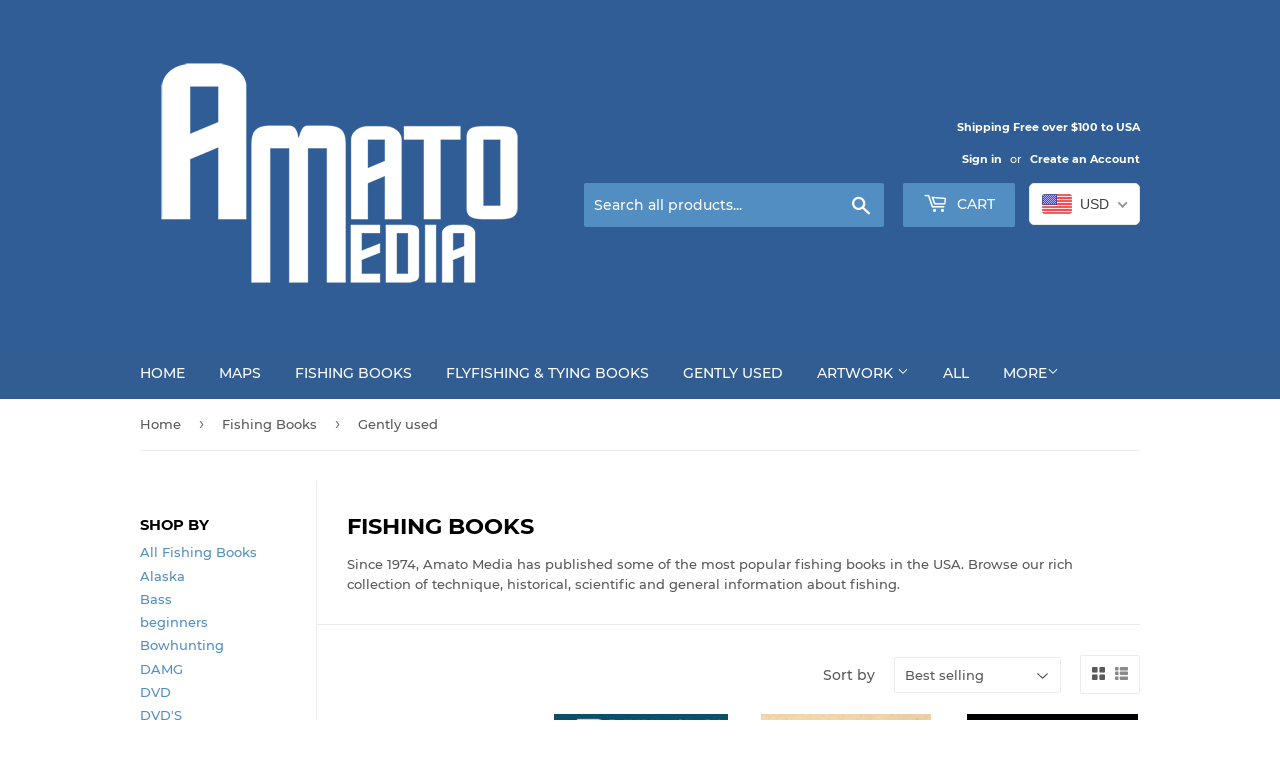

--- FILE ---
content_type: text/html; charset=utf-8
request_url: https://amatobooks.com/collections/fishing-books/gently-used
body_size: 50789
content:
<!doctype html>
<html class="no-touch no-js">
<head>
  <script>(function(H){H.className=H.className.replace(/\bno-js\b/,'js')})(document.documentElement)</script>
  <!-- Basic page needs ================================================== -->
  <meta charset="utf-8">
  <meta http-equiv="X-UA-Compatible" content="IE=edge,chrome=1">

  

  <!-- Title and description ================================================== -->
  <title>
  Fishing Books &ndash; Tagged &quot;Gently used&quot; &ndash; Amato Books
  </title>

  
    <meta name="description" content="Since 1974, Amato Media has published some of the most popular fishing books in the USA. Browse our rich collection of technique, historical, scientific and general information about fishing.">
  

  <!-- Product meta ================================================== -->
  <!-- /snippets/social-meta-tags.liquid -->




<meta property="og:site_name" content="Amato Books">
<meta property="og:url" content="https://amatobooks.com/collections/fishing-books/gently-used">
<meta property="og:title" content="Fishing Books">
<meta property="og:type" content="product.group">
<meta property="og:description" content="Since 1974, Amato Media has published some of the most popular fishing books in the USA. Browse our rich collection of technique, historical, scientific and general information about fishing.">

<meta property="og:image" content="http://amatobooks.com/cdn/shop/collections/Buoy_10_front_1200x1200.jpg?v=1565297761">
<meta property="og:image:secure_url" content="https://amatobooks.com/cdn/shop/collections/Buoy_10_front_1200x1200.jpg?v=1565297761">


<meta name="twitter:card" content="summary_large_image">
<meta name="twitter:title" content="Fishing Books">
<meta name="twitter:description" content="Since 1974, Amato Media has published some of the most popular fishing books in the USA. Browse our rich collection of technique, historical, scientific and general information about fishing.">


  <!-- Helpers ================================================== -->
  <link rel="canonical" href="https://amatobooks.com/collections/fishing-books/gently-used">
  <meta name="viewport" content="width=device-width,initial-scale=1">

  <!-- CSS ================================================== -->
  <link href="//amatobooks.com/cdn/shop/t/2/assets/theme.scss.css?v=5571375544413074881742406990" rel="stylesheet" type="text/css" media="all" />

  <!-- Header hook for plugins ================================================== -->
  <script>window.performance && window.performance.mark && window.performance.mark('shopify.content_for_header.start');</script><meta id="shopify-digital-wallet" name="shopify-digital-wallet" content="/7246512216/digital_wallets/dialog">
<meta name="shopify-checkout-api-token" content="8d63fa1a898a87e4f58715df49df0d77">
<meta id="in-context-paypal-metadata" data-shop-id="7246512216" data-venmo-supported="false" data-environment="production" data-locale="en_US" data-paypal-v4="true" data-currency="USD">
<link rel="alternate" type="application/atom+xml" title="Feed" href="/collections/fishing-books/gently-used.atom" />
<link rel="next" href="/collections/fishing-books/gently-used?page=2">
<link rel="alternate" type="application/json+oembed" href="https://amatobooks.com/collections/fishing-books/gently-used.oembed">
<script async="async" src="/checkouts/internal/preloads.js?locale=en-US"></script>
<link rel="preconnect" href="https://shop.app" crossorigin="anonymous">
<script async="async" src="https://shop.app/checkouts/internal/preloads.js?locale=en-US&shop_id=7246512216" crossorigin="anonymous"></script>
<script id="shopify-features" type="application/json">{"accessToken":"8d63fa1a898a87e4f58715df49df0d77","betas":["rich-media-storefront-analytics"],"domain":"amatobooks.com","predictiveSearch":true,"shopId":7246512216,"locale":"en"}</script>
<script>var Shopify = Shopify || {};
Shopify.shop = "amato-media.myshopify.com";
Shopify.locale = "en";
Shopify.currency = {"active":"USD","rate":"1.0"};
Shopify.country = "US";
Shopify.theme = {"name":"Supply","id":74831462488,"schema_name":"Supply","schema_version":"8.3.0","theme_store_id":679,"role":"main"};
Shopify.theme.handle = "null";
Shopify.theme.style = {"id":null,"handle":null};
Shopify.cdnHost = "amatobooks.com/cdn";
Shopify.routes = Shopify.routes || {};
Shopify.routes.root = "/";</script>
<script type="module">!function(o){(o.Shopify=o.Shopify||{}).modules=!0}(window);</script>
<script>!function(o){function n(){var o=[];function n(){o.push(Array.prototype.slice.apply(arguments))}return n.q=o,n}var t=o.Shopify=o.Shopify||{};t.loadFeatures=n(),t.autoloadFeatures=n()}(window);</script>
<script>
  window.ShopifyPay = window.ShopifyPay || {};
  window.ShopifyPay.apiHost = "shop.app\/pay";
  window.ShopifyPay.redirectState = null;
</script>
<script id="shop-js-analytics" type="application/json">{"pageType":"collection"}</script>
<script defer="defer" async type="module" src="//amatobooks.com/cdn/shopifycloud/shop-js/modules/v2/client.init-shop-cart-sync_BT-GjEfc.en.esm.js"></script>
<script defer="defer" async type="module" src="//amatobooks.com/cdn/shopifycloud/shop-js/modules/v2/chunk.common_D58fp_Oc.esm.js"></script>
<script defer="defer" async type="module" src="//amatobooks.com/cdn/shopifycloud/shop-js/modules/v2/chunk.modal_xMitdFEc.esm.js"></script>
<script type="module">
  await import("//amatobooks.com/cdn/shopifycloud/shop-js/modules/v2/client.init-shop-cart-sync_BT-GjEfc.en.esm.js");
await import("//amatobooks.com/cdn/shopifycloud/shop-js/modules/v2/chunk.common_D58fp_Oc.esm.js");
await import("//amatobooks.com/cdn/shopifycloud/shop-js/modules/v2/chunk.modal_xMitdFEc.esm.js");

  window.Shopify.SignInWithShop?.initShopCartSync?.({"fedCMEnabled":true,"windoidEnabled":true});

</script>
<script>
  window.Shopify = window.Shopify || {};
  if (!window.Shopify.featureAssets) window.Shopify.featureAssets = {};
  window.Shopify.featureAssets['shop-js'] = {"shop-cart-sync":["modules/v2/client.shop-cart-sync_DZOKe7Ll.en.esm.js","modules/v2/chunk.common_D58fp_Oc.esm.js","modules/v2/chunk.modal_xMitdFEc.esm.js"],"init-fed-cm":["modules/v2/client.init-fed-cm_B6oLuCjv.en.esm.js","modules/v2/chunk.common_D58fp_Oc.esm.js","modules/v2/chunk.modal_xMitdFEc.esm.js"],"shop-cash-offers":["modules/v2/client.shop-cash-offers_D2sdYoxE.en.esm.js","modules/v2/chunk.common_D58fp_Oc.esm.js","modules/v2/chunk.modal_xMitdFEc.esm.js"],"shop-login-button":["modules/v2/client.shop-login-button_QeVjl5Y3.en.esm.js","modules/v2/chunk.common_D58fp_Oc.esm.js","modules/v2/chunk.modal_xMitdFEc.esm.js"],"pay-button":["modules/v2/client.pay-button_DXTOsIq6.en.esm.js","modules/v2/chunk.common_D58fp_Oc.esm.js","modules/v2/chunk.modal_xMitdFEc.esm.js"],"shop-button":["modules/v2/client.shop-button_DQZHx9pm.en.esm.js","modules/v2/chunk.common_D58fp_Oc.esm.js","modules/v2/chunk.modal_xMitdFEc.esm.js"],"avatar":["modules/v2/client.avatar_BTnouDA3.en.esm.js"],"init-windoid":["modules/v2/client.init-windoid_CR1B-cfM.en.esm.js","modules/v2/chunk.common_D58fp_Oc.esm.js","modules/v2/chunk.modal_xMitdFEc.esm.js"],"init-shop-for-new-customer-accounts":["modules/v2/client.init-shop-for-new-customer-accounts_C_vY_xzh.en.esm.js","modules/v2/client.shop-login-button_QeVjl5Y3.en.esm.js","modules/v2/chunk.common_D58fp_Oc.esm.js","modules/v2/chunk.modal_xMitdFEc.esm.js"],"init-shop-email-lookup-coordinator":["modules/v2/client.init-shop-email-lookup-coordinator_BI7n9ZSv.en.esm.js","modules/v2/chunk.common_D58fp_Oc.esm.js","modules/v2/chunk.modal_xMitdFEc.esm.js"],"init-shop-cart-sync":["modules/v2/client.init-shop-cart-sync_BT-GjEfc.en.esm.js","modules/v2/chunk.common_D58fp_Oc.esm.js","modules/v2/chunk.modal_xMitdFEc.esm.js"],"shop-toast-manager":["modules/v2/client.shop-toast-manager_DiYdP3xc.en.esm.js","modules/v2/chunk.common_D58fp_Oc.esm.js","modules/v2/chunk.modal_xMitdFEc.esm.js"],"init-customer-accounts":["modules/v2/client.init-customer-accounts_D9ZNqS-Q.en.esm.js","modules/v2/client.shop-login-button_QeVjl5Y3.en.esm.js","modules/v2/chunk.common_D58fp_Oc.esm.js","modules/v2/chunk.modal_xMitdFEc.esm.js"],"init-customer-accounts-sign-up":["modules/v2/client.init-customer-accounts-sign-up_iGw4briv.en.esm.js","modules/v2/client.shop-login-button_QeVjl5Y3.en.esm.js","modules/v2/chunk.common_D58fp_Oc.esm.js","modules/v2/chunk.modal_xMitdFEc.esm.js"],"shop-follow-button":["modules/v2/client.shop-follow-button_CqMgW2wH.en.esm.js","modules/v2/chunk.common_D58fp_Oc.esm.js","modules/v2/chunk.modal_xMitdFEc.esm.js"],"checkout-modal":["modules/v2/client.checkout-modal_xHeaAweL.en.esm.js","modules/v2/chunk.common_D58fp_Oc.esm.js","modules/v2/chunk.modal_xMitdFEc.esm.js"],"shop-login":["modules/v2/client.shop-login_D91U-Q7h.en.esm.js","modules/v2/chunk.common_D58fp_Oc.esm.js","modules/v2/chunk.modal_xMitdFEc.esm.js"],"lead-capture":["modules/v2/client.lead-capture_BJmE1dJe.en.esm.js","modules/v2/chunk.common_D58fp_Oc.esm.js","modules/v2/chunk.modal_xMitdFEc.esm.js"],"payment-terms":["modules/v2/client.payment-terms_Ci9AEqFq.en.esm.js","modules/v2/chunk.common_D58fp_Oc.esm.js","modules/v2/chunk.modal_xMitdFEc.esm.js"]};
</script>
<script>(function() {
  var isLoaded = false;
  function asyncLoad() {
    if (isLoaded) return;
    isLoaded = true;
    var urls = ["\/\/cdn.secomapp.com\/promotionpopup\/cdn\/allshops\/amato-media\/1579218865.js?shop=amato-media.myshopify.com","https:\/\/d10lpsik1i8c69.cloudfront.net\/w.js?shop=amato-media.myshopify.com","https:\/\/cdn.hextom.com\/js\/ultimatesalesboost.js?shop=amato-media.myshopify.com"];
    for (var i = 0; i < urls.length; i++) {
      var s = document.createElement('script');
      s.type = 'text/javascript';
      s.async = true;
      s.src = urls[i];
      var x = document.getElementsByTagName('script')[0];
      x.parentNode.insertBefore(s, x);
    }
  };
  if(window.attachEvent) {
    window.attachEvent('onload', asyncLoad);
  } else {
    window.addEventListener('load', asyncLoad, false);
  }
})();</script>
<script id="__st">var __st={"a":7246512216,"offset":-28800,"reqid":"f1b41291-150d-423b-b17e-edef6fd4986e-1769050937","pageurl":"amatobooks.com\/collections\/fishing-books\/gently-used","u":"c055c662d92b","p":"collection","rtyp":"collection","rid":140739215448};</script>
<script>window.ShopifyPaypalV4VisibilityTracking = true;</script>
<script id="captcha-bootstrap">!function(){'use strict';const t='contact',e='account',n='new_comment',o=[[t,t],['blogs',n],['comments',n],[t,'customer']],c=[[e,'customer_login'],[e,'guest_login'],[e,'recover_customer_password'],[e,'create_customer']],r=t=>t.map((([t,e])=>`form[action*='/${t}']:not([data-nocaptcha='true']) input[name='form_type'][value='${e}']`)).join(','),a=t=>()=>t?[...document.querySelectorAll(t)].map((t=>t.form)):[];function s(){const t=[...o],e=r(t);return a(e)}const i='password',u='form_key',d=['recaptcha-v3-token','g-recaptcha-response','h-captcha-response',i],f=()=>{try{return window.sessionStorage}catch{return}},m='__shopify_v',_=t=>t.elements[u];function p(t,e,n=!1){try{const o=window.sessionStorage,c=JSON.parse(o.getItem(e)),{data:r}=function(t){const{data:e,action:n}=t;return t[m]||n?{data:e,action:n}:{data:t,action:n}}(c);for(const[e,n]of Object.entries(r))t.elements[e]&&(t.elements[e].value=n);n&&o.removeItem(e)}catch(o){console.error('form repopulation failed',{error:o})}}const l='form_type',E='cptcha';function T(t){t.dataset[E]=!0}const w=window,h=w.document,L='Shopify',v='ce_forms',y='captcha';let A=!1;((t,e)=>{const n=(g='f06e6c50-85a8-45c8-87d0-21a2b65856fe',I='https://cdn.shopify.com/shopifycloud/storefront-forms-hcaptcha/ce_storefront_forms_captcha_hcaptcha.v1.5.2.iife.js',D={infoText:'Protected by hCaptcha',privacyText:'Privacy',termsText:'Terms'},(t,e,n)=>{const o=w[L][v],c=o.bindForm;if(c)return c(t,g,e,D).then(n);var r;o.q.push([[t,g,e,D],n]),r=I,A||(h.body.append(Object.assign(h.createElement('script'),{id:'captcha-provider',async:!0,src:r})),A=!0)});var g,I,D;w[L]=w[L]||{},w[L][v]=w[L][v]||{},w[L][v].q=[],w[L][y]=w[L][y]||{},w[L][y].protect=function(t,e){n(t,void 0,e),T(t)},Object.freeze(w[L][y]),function(t,e,n,w,h,L){const[v,y,A,g]=function(t,e,n){const i=e?o:[],u=t?c:[],d=[...i,...u],f=r(d),m=r(i),_=r(d.filter((([t,e])=>n.includes(e))));return[a(f),a(m),a(_),s()]}(w,h,L),I=t=>{const e=t.target;return e instanceof HTMLFormElement?e:e&&e.form},D=t=>v().includes(t);t.addEventListener('submit',(t=>{const e=I(t);if(!e)return;const n=D(e)&&!e.dataset.hcaptchaBound&&!e.dataset.recaptchaBound,o=_(e),c=g().includes(e)&&(!o||!o.value);(n||c)&&t.preventDefault(),c&&!n&&(function(t){try{if(!f())return;!function(t){const e=f();if(!e)return;const n=_(t);if(!n)return;const o=n.value;o&&e.removeItem(o)}(t);const e=Array.from(Array(32),(()=>Math.random().toString(36)[2])).join('');!function(t,e){_(t)||t.append(Object.assign(document.createElement('input'),{type:'hidden',name:u})),t.elements[u].value=e}(t,e),function(t,e){const n=f();if(!n)return;const o=[...t.querySelectorAll(`input[type='${i}']`)].map((({name:t})=>t)),c=[...d,...o],r={};for(const[a,s]of new FormData(t).entries())c.includes(a)||(r[a]=s);n.setItem(e,JSON.stringify({[m]:1,action:t.action,data:r}))}(t,e)}catch(e){console.error('failed to persist form',e)}}(e),e.submit())}));const S=(t,e)=>{t&&!t.dataset[E]&&(n(t,e.some((e=>e===t))),T(t))};for(const o of['focusin','change'])t.addEventListener(o,(t=>{const e=I(t);D(e)&&S(e,y())}));const B=e.get('form_key'),M=e.get(l),P=B&&M;t.addEventListener('DOMContentLoaded',(()=>{const t=y();if(P)for(const e of t)e.elements[l].value===M&&p(e,B);[...new Set([...A(),...v().filter((t=>'true'===t.dataset.shopifyCaptcha))])].forEach((e=>S(e,t)))}))}(h,new URLSearchParams(w.location.search),n,t,e,['guest_login'])})(!0,!0)}();</script>
<script integrity="sha256-4kQ18oKyAcykRKYeNunJcIwy7WH5gtpwJnB7kiuLZ1E=" data-source-attribution="shopify.loadfeatures" defer="defer" src="//amatobooks.com/cdn/shopifycloud/storefront/assets/storefront/load_feature-a0a9edcb.js" crossorigin="anonymous"></script>
<script crossorigin="anonymous" defer="defer" src="//amatobooks.com/cdn/shopifycloud/storefront/assets/shopify_pay/storefront-65b4c6d7.js?v=20250812"></script>
<script data-source-attribution="shopify.dynamic_checkout.dynamic.init">var Shopify=Shopify||{};Shopify.PaymentButton=Shopify.PaymentButton||{isStorefrontPortableWallets:!0,init:function(){window.Shopify.PaymentButton.init=function(){};var t=document.createElement("script");t.src="https://amatobooks.com/cdn/shopifycloud/portable-wallets/latest/portable-wallets.en.js",t.type="module",document.head.appendChild(t)}};
</script>
<script data-source-attribution="shopify.dynamic_checkout.buyer_consent">
  function portableWalletsHideBuyerConsent(e){var t=document.getElementById("shopify-buyer-consent"),n=document.getElementById("shopify-subscription-policy-button");t&&n&&(t.classList.add("hidden"),t.setAttribute("aria-hidden","true"),n.removeEventListener("click",e))}function portableWalletsShowBuyerConsent(e){var t=document.getElementById("shopify-buyer-consent"),n=document.getElementById("shopify-subscription-policy-button");t&&n&&(t.classList.remove("hidden"),t.removeAttribute("aria-hidden"),n.addEventListener("click",e))}window.Shopify?.PaymentButton&&(window.Shopify.PaymentButton.hideBuyerConsent=portableWalletsHideBuyerConsent,window.Shopify.PaymentButton.showBuyerConsent=portableWalletsShowBuyerConsent);
</script>
<script data-source-attribution="shopify.dynamic_checkout.cart.bootstrap">document.addEventListener("DOMContentLoaded",(function(){function t(){return document.querySelector("shopify-accelerated-checkout-cart, shopify-accelerated-checkout")}if(t())Shopify.PaymentButton.init();else{new MutationObserver((function(e,n){t()&&(Shopify.PaymentButton.init(),n.disconnect())})).observe(document.body,{childList:!0,subtree:!0})}}));
</script>
<link id="shopify-accelerated-checkout-styles" rel="stylesheet" media="screen" href="https://amatobooks.com/cdn/shopifycloud/portable-wallets/latest/accelerated-checkout-backwards-compat.css" crossorigin="anonymous">
<style id="shopify-accelerated-checkout-cart">
        #shopify-buyer-consent {
  margin-top: 1em;
  display: inline-block;
  width: 100%;
}

#shopify-buyer-consent.hidden {
  display: none;
}

#shopify-subscription-policy-button {
  background: none;
  border: none;
  padding: 0;
  text-decoration: underline;
  font-size: inherit;
  cursor: pointer;
}

#shopify-subscription-policy-button::before {
  box-shadow: none;
}

      </style>

<script>window.performance && window.performance.mark && window.performance.mark('shopify.content_for_header.end');</script>

  
  

  <script src="//amatobooks.com/cdn/shop/t/2/assets/jquery-2.2.3.min.js?v=58211863146907186831565199149" type="text/javascript"></script>

  <script src="//amatobooks.com/cdn/shop/t/2/assets/lazysizes.min.js?v=8147953233334221341565199149" async="async"></script>
  <script src="//amatobooks.com/cdn/shop/t/2/assets/vendor.js?v=106177282645720727331565199150" defer="defer"></script>
  <script src="//amatobooks.com/cdn/shop/t/2/assets/theme.js?v=35887906720075412981565199158" defer="defer"></script>


<link rel="stylesheet" href="//amatobooks.com/cdn/shop/t/2/assets/sca-pp.css?v=26248894406678077071575506551">
 <script>
  
	SCAPPLive = {};
  
  SCAPPShop = {};
    
  </script>
<script src="//amatobooks.com/cdn/shop/t/2/assets/sca-pp-initial.js?v=143335423935127860321579219042" type="text/javascript"></script>
   
<div id='evm-freeshipping'></div><script src="//amatobooks.com/cdn/shopifycloud/storefront/assets/themes_support/api.jquery-7ab1a3a4.js" type="text/javascript"></script><script async='' src='https://freeshippingbar.herokuapp.com/embed.js' data-price ='0' data-freeshipping-id='amato-media.myshopify.com'></script>
        <!-- SlideRule Script Start -->
        <script name="sliderule-tracking" data-ot-ignore>
(function(){
	slideruleData = {
    "version":"v0.0.1",
    "referralExclusion":"/(paypal|visa|MasterCard|clicksafe|arcot\.com|geschuetzteinkaufen|checkout\.shopify\.com|checkout\.rechargeapps\.com|portal\.afterpay\.com|payfort)/",
    "googleSignals":true,
    "anonymizeIp":true,
    "productClicks":true,
    "persistentUserId":true,
    "hideBranding":false,
    "ecommerce":{"currencyCode":"USD",
    "impressions":[]},
    "pageType":"collection",
	"destinations":{"google_analytics_4":{"measurementIds":["G-Z6HT006FKY"]}},
    "cookieUpdate":true
	}

	
		slideruleData.themeMode = "live"
	

	
		slideruleData.collection = {
			handle: "fishing-books",
			description: "Since 1974, Amato Media has published some of the most popular fishing books in the USA. Browse our rich collection of technique, historical, scientific and general information about fishing.",
			id: 140739215448,
			title: "Fishing Books",
			products_count: 40,
			all_products_count: 40,
		}
		slideruleData.collection.rawProducts = [
			
				{"id":4745226387544,"title":"Gently used- THE COMPLETE ILLUSTRATED DIRECTORY OF SALMON \u0026 STEELHEAD FLIES by Chris Mann","handle":"copy-of-the-complete-illustrated-directory-of-salmon-steelhead-flies-by-chris-mann","description":"\u003cp\u003eThis is the most comprehensive directory of salmon flies ever published. Respected international fly-tying author Chris Mann has been studying salmon flies and their inventors for 30 years. He has corresponded with countless expert tiers in the United States, Canada, the Nordic and Western European countries, seeking out all their popular and enduring salmon flies.\u003c\/p\u003e\n\u003cp\u003eOver 1800 salmon and steelhead flies―each one illustrated in color and with its full dressing provided―make this the definitive reference, the all-in-one volume for salmon anglers and fly-tiers throughout the world.\u003c\/p\u003e\n\u003cp\u003eChris Mann’s vibrant illustrations of the flies show them with great clarity, accuracy, and consistency. The flies are ordered alphabetically, making it easy for the reader to find the exact fly and to check the precise dressing. Mann gives a brief introduction to each fly, noting its originator when known, and the reputation it has achieved. Included are the most important and relevant examples of each type of pattern―dry, hairwing, featherwing, hackle fly, Spey, Dee, shrimp, skater, marabou, etc. Also included is a bibliography and three separate indexes make finding what you want quite easy. This beautifully designed and illustrated book is destined to be a classic, found on the bookshelves of salmon anglers and fly-tiers worldwide.\u003c\/p\u003e\n\u003cp\u003e\u003cbr\u003e\u003c\/p\u003e\n\u003cp\u003eHardbound, 9 x 11 1\/2, 468 pages\u003c\/p\u003e","published_at":"2021-12-29T12:14:00-08:00","created_at":"2020-09-03T10:33:25-07:00","vendor":"Amato Media","type":"","tags":["DAMG","Fly Tying","Flyfishing","Gently used","How to","Salmon \u0026 Steelhead"],"price":2995,"price_min":2995,"price_max":2995,"available":false,"price_varies":false,"compare_at_price":5995,"compare_at_price_min":5995,"compare_at_price_max":5995,"compare_at_price_varies":false,"variants":[{"id":33310627168344,"title":"Default Title","option1":"Default Title","option2":null,"option3":null,"sku":"D-213","requires_shipping":true,"taxable":false,"featured_image":null,"available":false,"name":"Gently used- THE COMPLETE ILLUSTRATED DIRECTORY OF SALMON \u0026 STEELHEAD FLIES by Chris Mann","public_title":null,"options":["Default Title"],"price":2995,"weight":2268,"compare_at_price":5995,"inventory_management":"shopify","barcode":"","requires_selling_plan":false,"selling_plan_allocations":[]}],"images":["\/\/amatobooks.com\/cdn\/shop\/products\/Salmon_SteelheadFlies_2_12995a3c-2b73-4050-9fc8-23af5b28cb30.png?v=1599154406","\/\/amatobooks.com\/cdn\/shop\/products\/THe_Com_Ill_Dir_of_Sal_Steel_2_b5f13f4a-1b2d-41e2-8630-f9d3b9ac74f6.jpg?v=1599154406"],"featured_image":"\/\/amatobooks.com\/cdn\/shop\/products\/Salmon_SteelheadFlies_2_12995a3c-2b73-4050-9fc8-23af5b28cb30.png?v=1599154406","options":["Title"],"media":[{"alt":null,"id":7708952952920,"position":1,"preview_image":{"aspect_ratio":1.332,"height":563,"width":750,"src":"\/\/amatobooks.com\/cdn\/shop\/products\/Salmon_SteelheadFlies_2_12995a3c-2b73-4050-9fc8-23af5b28cb30.png?v=1599154406"},"aspect_ratio":1.332,"height":563,"media_type":"image","src":"\/\/amatobooks.com\/cdn\/shop\/products\/Salmon_SteelheadFlies_2_12995a3c-2b73-4050-9fc8-23af5b28cb30.png?v=1599154406","width":750},{"alt":null,"id":7708952985688,"position":2,"preview_image":{"aspect_ratio":0.765,"height":1024,"width":783,"src":"\/\/amatobooks.com\/cdn\/shop\/products\/THe_Com_Ill_Dir_of_Sal_Steel_2_b5f13f4a-1b2d-41e2-8630-f9d3b9ac74f6.jpg?v=1599154406"},"aspect_ratio":0.765,"height":1024,"media_type":"image","src":"\/\/amatobooks.com\/cdn\/shop\/products\/THe_Com_Ill_Dir_of_Sal_Steel_2_b5f13f4a-1b2d-41e2-8630-f9d3b9ac74f6.jpg?v=1599154406","width":783}],"requires_selling_plan":false,"selling_plan_groups":[],"content":"\u003cp\u003eThis is the most comprehensive directory of salmon flies ever published. Respected international fly-tying author Chris Mann has been studying salmon flies and their inventors for 30 years. He has corresponded with countless expert tiers in the United States, Canada, the Nordic and Western European countries, seeking out all their popular and enduring salmon flies.\u003c\/p\u003e\n\u003cp\u003eOver 1800 salmon and steelhead flies―each one illustrated in color and with its full dressing provided―make this the definitive reference, the all-in-one volume for salmon anglers and fly-tiers throughout the world.\u003c\/p\u003e\n\u003cp\u003eChris Mann’s vibrant illustrations of the flies show them with great clarity, accuracy, and consistency. The flies are ordered alphabetically, making it easy for the reader to find the exact fly and to check the precise dressing. Mann gives a brief introduction to each fly, noting its originator when known, and the reputation it has achieved. Included are the most important and relevant examples of each type of pattern―dry, hairwing, featherwing, hackle fly, Spey, Dee, shrimp, skater, marabou, etc. Also included is a bibliography and three separate indexes make finding what you want quite easy. This beautifully designed and illustrated book is destined to be a classic, found on the bookshelves of salmon anglers and fly-tiers worldwide.\u003c\/p\u003e\n\u003cp\u003e\u003cbr\u003e\u003c\/p\u003e\n\u003cp\u003eHardbound, 9 x 11 1\/2, 468 pages\u003c\/p\u003e"},
			
				{"id":4521553821784,"title":"Gently used-BUOY 10: THE WORLD'S LARGEST SALMON RUN! by Larry Ellis","handle":"50-off-gently-used-buoy-10-the-worlds-largest-salmon-run-by-larry-ellis","description":"\u003cp\u003eFinally a comprehensive book on the Columbia River’s world-famous Buoy 10, from one of the most respected and accomplished anglers in the area. Maps, boat launches, techniques, rigs, safety, timing, species, weather, tides, boats, accommodations, campgrounds tackle shops, marinas—everything an angler needs to know to find success at Buoy 10, home to the world’s largest salmon run. 8 1\/2 X 11 inches, 112 pages, all-color.\u003c\/p\u003e","published_at":"2024-05-07T11:04:30-07:00","created_at":"2020-03-03T12:57:07-08:00","vendor":"Amato Media","type":"","tags":["DAMG","Gently used","Maps","Salmon \u0026 Steelhead"],"price":1495,"price_min":1495,"price_max":1495,"available":true,"price_varies":false,"compare_at_price":2495,"compare_at_price_min":2495,"compare_at_price_max":2495,"compare_at_price_varies":false,"variants":[{"id":32408413732952,"title":"Default Title","option1":"Default Title","option2":null,"option3":null,"sku":"D-230","requires_shipping":true,"taxable":false,"featured_image":null,"available":true,"name":"Gently used-BUOY 10: THE WORLD'S LARGEST SALMON RUN! by Larry Ellis","public_title":null,"options":["Default Title"],"price":1495,"weight":816,"compare_at_price":2495,"inventory_management":"shopify","barcode":"","requires_selling_plan":false,"selling_plan_allocations":[]}],"images":["\/\/amatobooks.com\/cdn\/shop\/products\/Buoy_10_front_5896a9dd-fc69-41a8-b820-a0c8e90e0a99.jpg?v=1583269028"],"featured_image":"\/\/amatobooks.com\/cdn\/shop\/products\/Buoy_10_front_5896a9dd-fc69-41a8-b820-a0c8e90e0a99.jpg?v=1583269028","options":["Title"],"media":[{"alt":null,"id":6489375670360,"position":1,"preview_image":{"aspect_ratio":0.773,"height":3300,"width":2551,"src":"\/\/amatobooks.com\/cdn\/shop\/products\/Buoy_10_front_5896a9dd-fc69-41a8-b820-a0c8e90e0a99.jpg?v=1583269028"},"aspect_ratio":0.773,"height":3300,"media_type":"image","src":"\/\/amatobooks.com\/cdn\/shop\/products\/Buoy_10_front_5896a9dd-fc69-41a8-b820-a0c8e90e0a99.jpg?v=1583269028","width":2551}],"requires_selling_plan":false,"selling_plan_groups":[],"content":"\u003cp\u003eFinally a comprehensive book on the Columbia River’s world-famous Buoy 10, from one of the most respected and accomplished anglers in the area. Maps, boat launches, techniques, rigs, safety, timing, species, weather, tides, boats, accommodations, campgrounds tackle shops, marinas—everything an angler needs to know to find success at Buoy 10, home to the world’s largest salmon run. 8 1\/2 X 11 inches, 112 pages, all-color.\u003c\/p\u003e"},
			
				{"id":4478151295064,"title":"Gently used-TUBE FLIES TWO EVOLUTION, A NEW GENERATION OF TYING TECHNIQUES, MATERIALS AND FISHING APPLICATIONS by Mark Mandell \u0026 Bob Kenly","handle":"50-off-gently-used-tube-flies-two-evolution-a-new-generation-of-tying-techniques-materials-and-fishing-applications-by-mark-mandell-bob-kenly","description":"\u003cspan\u003eTrout often prefer underwater aquatic insects because they're more vulnerable than surface stages and are more abundant as well. Fly-fishers know the importance of imitating the specific life stage that trout are feeding on, however most current flies only imitate size, shape, and color of the natural insect. Soft-hackled nymphs also imitate movement and behavior. Tying \u0026amp; Fishing Soft-Hackled Nymphs explains how to imitate sub-surface aquatic insects using both traditional and modern soft-hackled nymphs and flymphs along with the most effective presentation techniques. By exploring effective thread and translucent fur body material combinations, as well as game-bird hackle collars, these flies take on life-like properties. These patterns can be fished throughout the water column from the stream bottom--to imitate immature nymphal forms--to the surface mimicking transitional emergers. Drawing on both traditional and evolved patterns and methods, these wingless wet flies will take you beyond for mulaic fishing techniques to unlimited presentation possibilities and will help you catch more trout.\u003c\/span\u003e","published_at":"2020-01-21T10:39:54-08:00","created_at":"2020-01-21T10:58:24-08:00","vendor":"Amato Media","type":"","tags":["beginners","DAMG","Fly Tying","Flyfishing","Gently used","How to","Knots","Salmon \u0026 Steelhead","Trout"],"price":1495,"price_min":1495,"price_max":1995,"available":false,"price_varies":true,"compare_at_price":2995,"compare_at_price_min":2995,"compare_at_price_max":5000,"compare_at_price_varies":true,"variants":[{"id":44608294748437,"title":"HARDCOVER","option1":"HARDCOVER","option2":null,"option3":null,"sku":"D-335","requires_shipping":true,"taxable":false,"featured_image":null,"available":false,"name":"Gently used-TUBE FLIES TWO EVOLUTION, A NEW GENERATION OF TYING TECHNIQUES, MATERIALS AND FISHING APPLICATIONS by Mark Mandell \u0026 Bob Kenly - HARDCOVER","public_title":"HARDCOVER","options":["HARDCOVER"],"price":1995,"weight":454,"compare_at_price":5000,"inventory_management":"shopify","barcode":"","requires_selling_plan":false,"selling_plan_allocations":[]},{"id":44608297042197,"title":"SOFTCOVER","option1":"SOFTCOVER","option2":null,"option3":null,"sku":"","requires_shipping":true,"taxable":false,"featured_image":null,"available":false,"name":"Gently used-TUBE FLIES TWO EVOLUTION, A NEW GENERATION OF TYING TECHNIQUES, MATERIALS AND FISHING APPLICATIONS by Mark Mandell \u0026 Bob Kenly - SOFTCOVER","public_title":"SOFTCOVER","options":["SOFTCOVER"],"price":1495,"weight":454,"compare_at_price":2995,"inventory_management":"shopify","barcode":"","requires_selling_plan":false,"selling_plan_allocations":[]}],"images":["\/\/amatobooks.com\/cdn\/shop\/products\/Tube_Flies_Two_Evolution_a6c09fbc-7258-4c8e-81b9-45653508272f.jpg?v=1579633104"],"featured_image":"\/\/amatobooks.com\/cdn\/shop\/products\/Tube_Flies_Two_Evolution_a6c09fbc-7258-4c8e-81b9-45653508272f.jpg?v=1579633104","options":["Material"],"media":[{"alt":null,"id":6284744982616,"position":1,"preview_image":{"aspect_ratio":0.756,"height":900,"width":680,"src":"\/\/amatobooks.com\/cdn\/shop\/products\/Tube_Flies_Two_Evolution_a6c09fbc-7258-4c8e-81b9-45653508272f.jpg?v=1579633104"},"aspect_ratio":0.756,"height":900,"media_type":"image","src":"\/\/amatobooks.com\/cdn\/shop\/products\/Tube_Flies_Two_Evolution_a6c09fbc-7258-4c8e-81b9-45653508272f.jpg?v=1579633104","width":680}],"requires_selling_plan":false,"selling_plan_groups":[],"content":"\u003cspan\u003eTrout often prefer underwater aquatic insects because they're more vulnerable than surface stages and are more abundant as well. Fly-fishers know the importance of imitating the specific life stage that trout are feeding on, however most current flies only imitate size, shape, and color of the natural insect. Soft-hackled nymphs also imitate movement and behavior. Tying \u0026amp; Fishing Soft-Hackled Nymphs explains how to imitate sub-surface aquatic insects using both traditional and modern soft-hackled nymphs and flymphs along with the most effective presentation techniques. By exploring effective thread and translucent fur body material combinations, as well as game-bird hackle collars, these flies take on life-like properties. These patterns can be fished throughout the water column from the stream bottom--to imitate immature nymphal forms--to the surface mimicking transitional emergers. Drawing on both traditional and evolved patterns and methods, these wingless wet flies will take you beyond for mulaic fishing techniques to unlimited presentation possibilities and will help you catch more trout.\u003c\/span\u003e"},
			
				{"id":4672337510488,"title":"Gently used- STEELHEAD FLIES -by John Shewey","handle":"copy-of-steelhead-flies-by-john-shewey","description":"\u003cp\u003e\u003cspan face=\"Arial\" style=\"font-family: Arial;\"\u003eSteelhead flies represent the highest echelon of artistic fly-dressing. They enjoy a rich tradition as both a functionally designed lure for tempting the much-revered steelhead, but  also as a creative expression of the aesthetic appeal of fly angling.  John Shewey, author of the acclaimed \u003ci\u003eSpey Flies \u0026amp; Dee Flies\u003c\/i\u003e, has produced another well-written and researched book, rich in technique, method and innovation.  \u003c\/span\u003e\u003c\/p\u003e\n\u003cp\u003e\u003cspan face=\"Arial\" style=\"font-family: Arial;\"\u003eThrough concise text and hundreds of sharp, color photographs--including step-by-step and artistic individual fly plates—Shewey covers: materials for steelhead flies; basic tying techniques; hairwing and featherwing flies; Spey and Dee styles; Practitioners, shrimp and prawn patterns; dry flies and much more. This book is a must-have for all steelhead fly-fishermen. Easy lay open spiral binding hidden in this hard covered book.\u003c\/span\u003e\u003c\/p\u003e\n\u003cp\u003e\u003cspan face=\"Arial\" style=\"font-family: Arial;\"\u003e9 x 12 Inches, 216 Pages, Full Color, Hardbound\u003c\/span\u003e\u003c\/p\u003e","published_at":"2023-10-23T14:47:44-07:00","created_at":"2020-07-01T14:36:23-07:00","vendor":"Amato Media","type":"","tags":["DAMG","Fly Tying","Flyfishing","Gently used","Salmon \u0026 Steelhead"],"price":1595,"price_min":1595,"price_max":5000,"available":true,"price_varies":true,"compare_at_price":2995,"compare_at_price_min":2995,"compare_at_price_max":13500,"compare_at_price_varies":true,"variants":[{"id":33101163298904,"title":"Hardbound","option1":"Hardbound","option2":null,"option3":null,"sku":"D-207","requires_shipping":true,"taxable":false,"featured_image":null,"available":true,"name":"Gently used- STEELHEAD FLIES -by John Shewey - Hardbound","public_title":"Hardbound","options":["Hardbound"],"price":1595,"weight":1406,"compare_at_price":2995,"inventory_management":"shopify","barcode":"","requires_selling_plan":false,"selling_plan_allocations":[]},{"id":39512001282136,"title":"Spiral","option1":"Spiral","option2":null,"option3":null,"sku":"D-208","requires_shipping":true,"taxable":false,"featured_image":null,"available":true,"name":"Gently used- STEELHEAD FLIES -by John Shewey - Spiral","public_title":"Spiral","options":["Spiral"],"price":1995,"weight":1406,"compare_at_price":4995,"inventory_management":"shopify","barcode":"","requires_selling_plan":false,"selling_plan_allocations":[]},{"id":48069226987797,"title":"LIMITED EDITION","option1":"LIMITED EDITION","option2":null,"option3":null,"sku":"","requires_shipping":true,"taxable":false,"featured_image":null,"available":false,"name":"Gently used- STEELHEAD FLIES -by John Shewey - LIMITED EDITION","public_title":"LIMITED EDITION","options":["LIMITED EDITION"],"price":5000,"weight":1406,"compare_at_price":13500,"inventory_management":"shopify","barcode":"","requires_selling_plan":false,"selling_plan_allocations":[]}],"images":["\/\/amatobooks.com\/cdn\/shop\/products\/SteelheadFlies.jpg?v=1593639433"],"featured_image":"\/\/amatobooks.com\/cdn\/shop\/products\/SteelheadFlies.jpg?v=1593639433","options":["Binding"],"media":[{"alt":null,"id":7273576923224,"position":1,"preview_image":{"aspect_ratio":0.76,"height":1200,"width":912,"src":"\/\/amatobooks.com\/cdn\/shop\/products\/SteelheadFlies.jpg?v=1593639433"},"aspect_ratio":0.76,"height":1200,"media_type":"image","src":"\/\/amatobooks.com\/cdn\/shop\/products\/SteelheadFlies.jpg?v=1593639433","width":912}],"requires_selling_plan":false,"selling_plan_groups":[],"content":"\u003cp\u003e\u003cspan face=\"Arial\" style=\"font-family: Arial;\"\u003eSteelhead flies represent the highest echelon of artistic fly-dressing. They enjoy a rich tradition as both a functionally designed lure for tempting the much-revered steelhead, but  also as a creative expression of the aesthetic appeal of fly angling.  John Shewey, author of the acclaimed \u003ci\u003eSpey Flies \u0026amp; Dee Flies\u003c\/i\u003e, has produced another well-written and researched book, rich in technique, method and innovation.  \u003c\/span\u003e\u003c\/p\u003e\n\u003cp\u003e\u003cspan face=\"Arial\" style=\"font-family: Arial;\"\u003eThrough concise text and hundreds of sharp, color photographs--including step-by-step and artistic individual fly plates—Shewey covers: materials for steelhead flies; basic tying techniques; hairwing and featherwing flies; Spey and Dee styles; Practitioners, shrimp and prawn patterns; dry flies and much more. This book is a must-have for all steelhead fly-fishermen. Easy lay open spiral binding hidden in this hard covered book.\u003c\/span\u003e\u003c\/p\u003e\n\u003cp\u003e\u003cspan face=\"Arial\" style=\"font-family: Arial;\"\u003e9 x 12 Inches, 216 Pages, Full Color, Hardbound\u003c\/span\u003e\u003c\/p\u003e"},
			
				{"id":4474970964056,"title":"Gently used-STRIKING STEELHEAD by Dan Magers","handle":"10-off-gently-used-out-of-print-striking-steelhead-by-dan-magers","description":"\u003cspan\u003eThe data presented inside was recorded on Idaho's Clearwater River over a 22-year period. Steelhead runs A and B; water temperature, flow, \u0026amp; hydraulics; best fishing methods most productive lures; trip-planning; time and light; weather; lots of resources; no detail is overlooked. You will find information in the extensive charts, graphs, and diagrams that will save you a lot of time, increase your hook-up probability and improve your catch rate regardless of how or where you fish for steelhead.\u003c\/span\u003e","published_at":"2020-01-17T12:14:53-08:00","created_at":"2020-01-17T12:53:15-08:00","vendor":"Amato Media","type":"","tags":["DAMG","Gear Fishing","Gently used","Salmon \u0026 Steelhead","steelheader"],"price":1095,"price_min":1095,"price_max":1095,"available":true,"price_varies":false,"compare_at_price":2495,"compare_at_price_min":2495,"compare_at_price_max":2495,"compare_at_price_varies":false,"variants":[{"id":32187414872152,"title":"Default Title","option1":"Default Title","option2":null,"option3":null,"sku":"D-324","requires_shipping":true,"taxable":false,"featured_image":null,"available":true,"name":"Gently used-STRIKING STEELHEAD by Dan Magers","public_title":null,"options":["Default Title"],"price":1095,"weight":454,"compare_at_price":2495,"inventory_management":"shopify","barcode":"","requires_selling_plan":false,"selling_plan_allocations":[]}],"images":["\/\/amatobooks.com\/cdn\/shop\/products\/Striking_Steelhead.jpg?v=1579294396"],"featured_image":"\/\/amatobooks.com\/cdn\/shop\/products\/Striking_Steelhead.jpg?v=1579294396","options":["Title"],"media":[{"alt":null,"id":6267708866648,"position":1,"preview_image":{"aspect_ratio":0.669,"height":902,"width":603,"src":"\/\/amatobooks.com\/cdn\/shop\/products\/Striking_Steelhead.jpg?v=1579294396"},"aspect_ratio":0.669,"height":902,"media_type":"image","src":"\/\/amatobooks.com\/cdn\/shop\/products\/Striking_Steelhead.jpg?v=1579294396","width":603}],"requires_selling_plan":false,"selling_plan_groups":[],"content":"\u003cspan\u003eThe data presented inside was recorded on Idaho's Clearwater River over a 22-year period. Steelhead runs A and B; water temperature, flow, \u0026amp; hydraulics; best fishing methods most productive lures; trip-planning; time and light; weather; lots of resources; no detail is overlooked. You will find information in the extensive charts, graphs, and diagrams that will save you a lot of time, increase your hook-up probability and improve your catch rate regardless of how or where you fish for steelhead.\u003c\/span\u003e"},
			
				{"id":4417290076248,"title":"Gently used-INNOVATIVE FLIES AND TECHNIQUES by Al \u0026 Gretchen Beatty","handle":"50-off-out-of-print-gently-used-innovative-flies-and-techniques-by-al-gretchen-beatty","description":"\u003cp\u003e\u003cb\u003eAuthor:\u003c\/b\u003e\u003cspan\u003e \u003c\/span\u003eBeatty, Al \u0026amp; Gretchen\u003c\/p\u003e\n\u003cp\u003e\u003cb\u003eNumber Of Pages:\u003c\/b\u003e\u003cspan\u003e \u003c\/span\u003e195\u003c\/p\u003e\n\u003cp\u003eWhile working on The Federation of Fly Fishers Fly Pattern Encyclopedia it quickly became clear to the Beattys that another book was necessary.  Many of the flies in the Encyclopedia were worthy of more than just a fly plate and dressings. So they are included in this book with step-by-step photos and descriptions.  They've also included many new flies, but each in included for the same reasons: the pattern is an innovative design, a simple but effective idea, or makes improvements on an existing fly.  \u003c\/p\u003e","published_at":"2024-06-04T11:39:46-07:00","created_at":"2019-12-05T11:29:24-08:00","vendor":"Amato Media","type":"","tags":["Fly Tying","Flyfishing","Gently used"],"price":1295,"price_min":1295,"price_max":1295,"available":true,"price_varies":false,"compare_at_price":4995,"compare_at_price_min":4995,"compare_at_price_max":4995,"compare_at_price_varies":false,"variants":[{"id":44097660256533,"title":"spiral \/ 10.95","option1":"spiral","option2":"10.95","option3":null,"sku":"","requires_shipping":true,"taxable":false,"featured_image":null,"available":true,"name":"Gently used-INNOVATIVE FLIES AND TECHNIQUES by Al \u0026 Gretchen Beatty - spiral \/ 10.95","public_title":"spiral \/ 10.95","options":["spiral","10.95"],"price":1295,"weight":499,"compare_at_price":4995,"inventory_management":"shopify","barcode":"","requires_selling_plan":false,"selling_plan_allocations":[]}],"images":["\/\/amatobooks.com\/cdn\/shop\/products\/Innovative_Flies_Techniqu.jpg?v=1575574164"],"featured_image":"\/\/amatobooks.com\/cdn\/shop\/products\/Innovative_Flies_Techniqu.jpg?v=1575574164","options":["Spiral","Softcover"],"media":[{"alt":null,"id":5955088154712,"position":1,"preview_image":{"aspect_ratio":0.76,"height":750,"width":570,"src":"\/\/amatobooks.com\/cdn\/shop\/products\/Innovative_Flies_Techniqu.jpg?v=1575574164"},"aspect_ratio":0.76,"height":750,"media_type":"image","src":"\/\/amatobooks.com\/cdn\/shop\/products\/Innovative_Flies_Techniqu.jpg?v=1575574164","width":570}],"requires_selling_plan":false,"selling_plan_groups":[],"content":"\u003cp\u003e\u003cb\u003eAuthor:\u003c\/b\u003e\u003cspan\u003e \u003c\/span\u003eBeatty, Al \u0026amp; Gretchen\u003c\/p\u003e\n\u003cp\u003e\u003cb\u003eNumber Of Pages:\u003c\/b\u003e\u003cspan\u003e \u003c\/span\u003e195\u003c\/p\u003e\n\u003cp\u003eWhile working on The Federation of Fly Fishers Fly Pattern Encyclopedia it quickly became clear to the Beattys that another book was necessary.  Many of the flies in the Encyclopedia were worthy of more than just a fly plate and dressings. So they are included in this book with step-by-step photos and descriptions.  They've also included many new flies, but each in included for the same reasons: the pattern is an innovative design, a simple but effective idea, or makes improvements on an existing fly.  \u003c\/p\u003e"},
			
				{"id":4815110897752,"title":"Gently used-FLOATING ALASKA: PLANNING SELF GUIDED EXPEDITIONS by Don Crane","handle":"gently-used-floating-alaska-planning-self-guided-expeditions-by-don-crane","description":"\u003cp\u003e\u003cspan\u003eAlaska is a dream destination for many fishermen, but with this book those dreams can now come true. Don Crane takes a complicated topic and breaks it down so that anyone can plan a self-guided float trip for an extremely reasonable price. Crane covers; preparation; gear; camping; food; fishing; wildlife; resources and services; and so much more. If you and your buddies have always fantasized about an Alaskan fishing adventure, Floating Alaska! will tell you everything you need to know for a productive, inexpensive, and organized trip.\u003c\/span\u003e\u003c\/p\u003e\n\u003cp\u003e\u003cspan\u003e6 x 9, 80 pages - color\u003c\/span\u003e\u003c\/p\u003e","published_at":"2024-09-26T11:45:00-07:00","created_at":"2020-11-05T14:59:59-08:00","vendor":"Amato Media","type":"","tags":["DAMG","Gear Fishing","Gently used","Maps"],"price":795,"price_min":795,"price_max":795,"available":true,"price_varies":false,"compare_at_price":1595,"compare_at_price_min":1595,"compare_at_price_max":1595,"compare_at_price_varies":false,"variants":[{"id":33480108769368,"title":"Default Title","option1":"Default Title","option2":null,"option3":null,"sku":"D-242","requires_shipping":true,"taxable":false,"featured_image":null,"available":true,"name":"Gently used-FLOATING ALASKA: PLANNING SELF GUIDED EXPEDITIONS by Don Crane","public_title":null,"options":["Default Title"],"price":795,"weight":122,"compare_at_price":1595,"inventory_management":"shopify","barcode":"","requires_selling_plan":false,"selling_plan_allocations":[]}],"images":["\/\/amatobooks.com\/cdn\/shop\/products\/Floating_AK-LARGE_2645c97b-4633-46b1-9906-f08e02991019.jpg?v=1604617200"],"featured_image":"\/\/amatobooks.com\/cdn\/shop\/products\/Floating_AK-LARGE_2645c97b-4633-46b1-9906-f08e02991019.jpg?v=1604617200","options":["Title"],"media":[{"alt":null,"id":8095304482904,"position":1,"preview_image":{"aspect_ratio":0.668,"height":280,"width":187,"src":"\/\/amatobooks.com\/cdn\/shop\/products\/Floating_AK-LARGE_2645c97b-4633-46b1-9906-f08e02991019.jpg?v=1604617200"},"aspect_ratio":0.668,"height":280,"media_type":"image","src":"\/\/amatobooks.com\/cdn\/shop\/products\/Floating_AK-LARGE_2645c97b-4633-46b1-9906-f08e02991019.jpg?v=1604617200","width":187}],"requires_selling_plan":false,"selling_plan_groups":[],"content":"\u003cp\u003e\u003cspan\u003eAlaska is a dream destination for many fishermen, but with this book those dreams can now come true. Don Crane takes a complicated topic and breaks it down so that anyone can plan a self-guided float trip for an extremely reasonable price. Crane covers; preparation; gear; camping; food; fishing; wildlife; resources and services; and so much more. If you and your buddies have always fantasized about an Alaskan fishing adventure, Floating Alaska! will tell you everything you need to know for a productive, inexpensive, and organized trip.\u003c\/span\u003e\u003c\/p\u003e\n\u003cp\u003e\u003cspan\u003e6 x 9, 80 pages - color\u003c\/span\u003e\u003c\/p\u003e"},
			
				{"id":6683728707672,"title":"Gently used- PACIFIC NORTHWEST WEATHER by George R. Miller","handle":"pacific-northwest-weather-by-george-r-miller-1","description":"A look at those changing and peculiar weather patterns in the Pacific Northwest, large and small.","published_at":"2022-03-29T15:22:49-07:00","created_at":"2021-07-13T14:31:29-07:00","vendor":"Amato Media","type":"","tags":["DAMG","Fly Tying","Flyfishing","Gear Fishing","Gently used","Historical","River \u0026 Lake Literature","Salmon \u0026 Steelhead"],"price":695,"price_min":695,"price_max":695,"available":true,"price_varies":false,"compare_at_price":2500,"compare_at_price_min":2500,"compare_at_price_max":2500,"compare_at_price_varies":false,"variants":[{"id":39500926058584,"title":"Default Title","option1":"Default Title","option2":null,"option3":null,"sku":"D-197","requires_shipping":true,"taxable":false,"featured_image":null,"available":true,"name":"Gently used- PACIFIC NORTHWEST WEATHER by George R. Miller","public_title":null,"options":["Default Title"],"price":695,"weight":726,"compare_at_price":2500,"inventory_management":"shopify","barcode":"","requires_selling_plan":false,"selling_plan_allocations":[]}],"images":["\/\/amatobooks.com\/cdn\/shop\/products\/pac_nw_weather_7fddedb0-06c7-4e42-9626-69da3d0e0bc3.jpg?v=1626211890"],"featured_image":"\/\/amatobooks.com\/cdn\/shop\/products\/pac_nw_weather_7fddedb0-06c7-4e42-9626-69da3d0e0bc3.jpg?v=1626211890","options":["Title"],"media":[{"alt":null,"id":20806396182616,"position":1,"preview_image":{"aspect_ratio":0.767,"height":992,"width":761,"src":"\/\/amatobooks.com\/cdn\/shop\/products\/pac_nw_weather_7fddedb0-06c7-4e42-9626-69da3d0e0bc3.jpg?v=1626211890"},"aspect_ratio":0.767,"height":992,"media_type":"image","src":"\/\/amatobooks.com\/cdn\/shop\/products\/pac_nw_weather_7fddedb0-06c7-4e42-9626-69da3d0e0bc3.jpg?v=1626211890","width":761}],"requires_selling_plan":false,"selling_plan_groups":[],"content":"A look at those changing and peculiar weather patterns in the Pacific Northwest, large and small."},
			
				{"id":4760477302872,"title":"Gently used-ROD CRAFTING by Jeffrey L. Hatton","handle":"gently-used-rod-crafting-by-jeffrey-l-hatton","description":"\u003cp\u003e\u003cspan\u003eThis unique,  one-of-a-kind book is a must for anyone interested in the history of our great sport and collectors of antique fishing tackle. It takes a look at the history of fishing rods from the early 1800s to the 1970s, through text and hundreds of color photographs. With access to five private and extensive collections, Hatton covers the first three ages of rod-making: The smith age, up to 1870; the expansion era, 1870-1900; and the classic era, 1900-1970s. Forty-nine beautiful rods are featured, each with a description, history, notable features, and much more. Be warned: once you get into this book, you may look up to discover that several hours have gone by.\u003c\/span\u003e\u003c\/p\u003e\n\u003cp\u003e\u003cspan\u003e8 1\/2 x 11, 305 pages \u003c\/span\u003e\u003c\/p\u003e\n\u003cp\u003e\u003cbr\u003e\u003c\/p\u003e","published_at":"2024-06-26T11:54:25-07:00","created_at":"2020-09-19T13:05:24-07:00","vendor":"Amato Media","type":"","tags":["DAMG","Gently used","Rodbuilding"],"price":1495,"price_min":1495,"price_max":1795,"available":true,"price_varies":true,"compare_at_price":2995,"compare_at_price_min":2995,"compare_at_price_max":2995,"compare_at_price_varies":false,"variants":[{"id":44576687915285,"title":"Hardcover","option1":"Hardcover","option2":null,"option3":null,"sku":"D-307","requires_shipping":true,"taxable":false,"featured_image":null,"available":true,"name":"Gently used-ROD CRAFTING by Jeffrey L. Hatton - Hardcover","public_title":"Hardcover","options":["Hardcover"],"price":1795,"weight":1361,"compare_at_price":2995,"inventory_management":"shopify","barcode":"","requires_selling_plan":false,"selling_plan_allocations":[]},{"id":44576702136597,"title":"Softcover","option1":"Softcover","option2":null,"option3":null,"sku":"","requires_shipping":true,"taxable":false,"featured_image":null,"available":true,"name":"Gently used-ROD CRAFTING by Jeffrey L. Hatton - Softcover","public_title":"Softcover","options":["Softcover"],"price":1495,"weight":1361,"compare_at_price":2995,"inventory_management":"shopify","barcode":"","requires_selling_plan":false,"selling_plan_allocations":[]}],"images":["\/\/amatobooks.com\/cdn\/shop\/products\/Rod_Crafting_6a3c5452-edc3-46f0-8417-8754df8f21de.jpg?v=1600545925"],"featured_image":"\/\/amatobooks.com\/cdn\/shop\/products\/Rod_Crafting_6a3c5452-edc3-46f0-8417-8754df8f21de.jpg?v=1600545925","options":["Material"],"media":[{"alt":null,"id":7796974485592,"position":1,"preview_image":{"aspect_ratio":0.807,"height":1024,"width":826,"src":"\/\/amatobooks.com\/cdn\/shop\/products\/Rod_Crafting_6a3c5452-edc3-46f0-8417-8754df8f21de.jpg?v=1600545925"},"aspect_ratio":0.807,"height":1024,"media_type":"image","src":"\/\/amatobooks.com\/cdn\/shop\/products\/Rod_Crafting_6a3c5452-edc3-46f0-8417-8754df8f21de.jpg?v=1600545925","width":826}],"requires_selling_plan":false,"selling_plan_groups":[],"content":"\u003cp\u003e\u003cspan\u003eThis unique,  one-of-a-kind book is a must for anyone interested in the history of our great sport and collectors of antique fishing tackle. It takes a look at the history of fishing rods from the early 1800s to the 1970s, through text and hundreds of color photographs. With access to five private and extensive collections, Hatton covers the first three ages of rod-making: The smith age, up to 1870; the expansion era, 1870-1900; and the classic era, 1900-1970s. Forty-nine beautiful rods are featured, each with a description, history, notable features, and much more. Be warned: once you get into this book, you may look up to discover that several hours have gone by.\u003c\/span\u003e\u003c\/p\u003e\n\u003cp\u003e\u003cspan\u003e8 1\/2 x 11, 305 pages \u003c\/span\u003e\u003c\/p\u003e\n\u003cp\u003e\u003cbr\u003e\u003c\/p\u003e"},
			
				{"id":4463760834648,"title":"Gently used- TROUT COUNTRY FLIES: FROM GREATER YELLOWSTONE AREA MASTERS by Bruce Staples","handle":"10-off-gently-used-out-of-print-sb-trout-country-flies-from-greater-yellowstone-area-masters-by-bruce-staples","description":"\u003cp\u003e\u003cspan\u003eThe region centered around Yellowstone National Park holds our country's best inland salmonid waters--the Bighorn, Big Hole, Big Lost, Bitterroot, Gallatin, Green, Henry's Fork, Madison, Missouri, Snake and Yellowstone have sources here. Beyond this is an unmatched variety of stillwaters that complement this treasure of flowing water. No other region in our country can boast of such an array of quality salmonid waters, allowing this area to be known as \"Trout Country.\"\u003c\/span\u003e\u003c\/p\u003e\n\u003cp\u003eFrom this land of quality water abundance comes a fly-fishing heritage that produces master fly tiers in numbers much out of proportion to the area's human population. The products of these masters began a hundred years ago and continues today. This book provides the most complete assemblage yet of flies produced during the twentieth century from Trout Country fly-tying masters.\u003c\/p\u003e\n\u003cp\u003eMost trout fishers plan to or dream about visiting Trout Country waters. For those that do, Trout Country Flies: Discusses the most popular twentieth-century fly patterns conceived there and where they are used; Revels many effective fly patterns coming from the region that are not yet known to the fly-fishing public; Identifies major fly-tying art contributors in the region; Reveals, in many cases for the first time, the identity of regional fly-tying masters; Provides vital information for fly-fishing success in the region; Profiles the realization that a visit to Trout Country waters will be a major fly-fishing experience; Provides a view of fly patterns that can prove effective on waters in your area; Reinforces appreciation for the results that an abundance of quality salmonid waters produces.\u003c\/p\u003e\n\u003cp\u003eTrout Country Flies is the most detailed assemblage of greater Yellowstone area fly tiers and their products combined with \"where-to-go\" and historical information. All fly fishers can benefit from and will appreciate the information contained within.\u003c\/p\u003e\n\u003cp\u003e\u003cstrong\u003e Softbound, 8 1\/2 x 11 inches, 168 pages.\u003c\/strong\u003e\u003c\/p\u003e","published_at":"2021-04-30T10:41:54-07:00","created_at":"2020-01-06T13:52:45-08:00","vendor":"Amato Media","type":"","tags":["DAMG","Fly Tying","Flyfishing","Gently used"],"price":1395,"price_min":1395,"price_max":1395,"available":true,"price_varies":false,"compare_at_price":2495,"compare_at_price_min":2495,"compare_at_price_max":2495,"compare_at_price_varies":false,"variants":[{"id":32118377480280,"title":"Default Title","option1":"Default Title","option2":null,"option3":null,"sku":"D-200","requires_shipping":true,"taxable":false,"featured_image":null,"available":true,"name":"Gently used- TROUT COUNTRY FLIES: FROM GREATER YELLOWSTONE AREA MASTERS by Bruce Staples","public_title":null,"options":["Default Title"],"price":1395,"weight":816,"compare_at_price":2495,"inventory_management":"shopify","barcode":"","requires_selling_plan":false,"selling_plan_allocations":[]}],"images":["\/\/amatobooks.com\/cdn\/shop\/products\/Trout_Country_Flies_8b2b8b9e-82af-4174-89b3-7a660dae12aa.jpg?v=1578347565"],"featured_image":"\/\/amatobooks.com\/cdn\/shop\/products\/Trout_Country_Flies_8b2b8b9e-82af-4174-89b3-7a660dae12aa.jpg?v=1578347565","options":["Title"],"media":[{"alt":null,"id":6206471241816,"position":1,"preview_image":{"aspect_ratio":0.779,"height":996,"width":776,"src":"\/\/amatobooks.com\/cdn\/shop\/products\/Trout_Country_Flies_8b2b8b9e-82af-4174-89b3-7a660dae12aa.jpg?v=1578347565"},"aspect_ratio":0.779,"height":996,"media_type":"image","src":"\/\/amatobooks.com\/cdn\/shop\/products\/Trout_Country_Flies_8b2b8b9e-82af-4174-89b3-7a660dae12aa.jpg?v=1578347565","width":776}],"requires_selling_plan":false,"selling_plan_groups":[],"content":"\u003cp\u003e\u003cspan\u003eThe region centered around Yellowstone National Park holds our country's best inland salmonid waters--the Bighorn, Big Hole, Big Lost, Bitterroot, Gallatin, Green, Henry's Fork, Madison, Missouri, Snake and Yellowstone have sources here. Beyond this is an unmatched variety of stillwaters that complement this treasure of flowing water. No other region in our country can boast of such an array of quality salmonid waters, allowing this area to be known as \"Trout Country.\"\u003c\/span\u003e\u003c\/p\u003e\n\u003cp\u003eFrom this land of quality water abundance comes a fly-fishing heritage that produces master fly tiers in numbers much out of proportion to the area's human population. The products of these masters began a hundred years ago and continues today. This book provides the most complete assemblage yet of flies produced during the twentieth century from Trout Country fly-tying masters.\u003c\/p\u003e\n\u003cp\u003eMost trout fishers plan to or dream about visiting Trout Country waters. For those that do, Trout Country Flies: Discusses the most popular twentieth-century fly patterns conceived there and where they are used; Revels many effective fly patterns coming from the region that are not yet known to the fly-fishing public; Identifies major fly-tying art contributors in the region; Reveals, in many cases for the first time, the identity of regional fly-tying masters; Provides vital information for fly-fishing success in the region; Profiles the realization that a visit to Trout Country waters will be a major fly-fishing experience; Provides a view of fly patterns that can prove effective on waters in your area; Reinforces appreciation for the results that an abundance of quality salmonid waters produces.\u003c\/p\u003e\n\u003cp\u003eTrout Country Flies is the most detailed assemblage of greater Yellowstone area fly tiers and their products combined with \"where-to-go\" and historical information. All fly fishers can benefit from and will appreciate the information contained within.\u003c\/p\u003e\n\u003cp\u003e\u003cstrong\u003e Softbound, 8 1\/2 x 11 inches, 168 pages.\u003c\/strong\u003e\u003c\/p\u003e"},
			
				{"id":4757568323672,"title":"Gently used-300 TIPS TO MORE SALMON \u0026 STEELHEAD by Scott Haugen","handle":"gently-used-300-tips-to-more-salmon-steelhead-by-scott-haugen","description":"\u003cmeta charset=\"utf-8\"\u003e\u003cspan data-mce-fragment=\"1\"\u003eWhen it comes to catching more salmon and steelhead, time could well be an angler's best friend, or worst enemy. By maximizing your fishing time while on the water, you will catch more fish. Within these pages are 300 short, concise, tips to help improve the odds of catching more salmon and steelhead. The purpose of this book is to help increase angler catch rates on river-running steelhead and salmon. The more organized and efficient we are, be it at home or on the river, in a boat or off the bank, the more time will be spent with that line in the water, thus more fish will be caught. Based on decades of personal fishing experience, the author reveals within these pages many tips that have worked for him. He also shares helpful hints brought to his attention by fellow sportsmen. There is something in this book for every angler, no matter what their level of expertise. If looking to maximize your fishing time, and catch more fish, this book is a must-have.\u003c\/span\u003e","published_at":"2025-05-19T09:17:01-07:00","created_at":"2020-09-16T15:21:19-07:00","vendor":"Amato Media","type":"","tags":["DAMG","Gently used","How to","Salmon \u0026 Steelhead"],"price":1495,"price_min":1495,"price_max":1495,"available":false,"price_varies":false,"compare_at_price":2995,"compare_at_price_min":2995,"compare_at_price_max":2995,"compare_at_price_varies":false,"variants":[{"id":33349604212824,"title":"Default Title","option1":"Default Title","option2":null,"option3":null,"sku":"D-222","requires_shipping":true,"taxable":false,"featured_image":null,"available":false,"name":"Gently used-300 TIPS TO MORE SALMON \u0026 STEELHEAD by Scott Haugen","public_title":null,"options":["Default Title"],"price":1495,"weight":567,"compare_at_price":2995,"inventory_management":"shopify","barcode":"","requires_selling_plan":false,"selling_plan_allocations":[]}],"images":["\/\/amatobooks.com\/cdn\/shop\/products\/300tips.jpg?v=1600294881"],"featured_image":"\/\/amatobooks.com\/cdn\/shop\/products\/300tips.jpg?v=1600294881","options":["Title"],"media":[{"alt":null,"id":7779693232216,"position":1,"preview_image":{"aspect_ratio":0.77,"height":900,"width":693,"src":"\/\/amatobooks.com\/cdn\/shop\/products\/300tips.jpg?v=1600294881"},"aspect_ratio":0.77,"height":900,"media_type":"image","src":"\/\/amatobooks.com\/cdn\/shop\/products\/300tips.jpg?v=1600294881","width":693}],"requires_selling_plan":false,"selling_plan_groups":[],"content":"\u003cmeta charset=\"utf-8\"\u003e\u003cspan data-mce-fragment=\"1\"\u003eWhen it comes to catching more salmon and steelhead, time could well be an angler's best friend, or worst enemy. By maximizing your fishing time while on the water, you will catch more fish. Within these pages are 300 short, concise, tips to help improve the odds of catching more salmon and steelhead. The purpose of this book is to help increase angler catch rates on river-running steelhead and salmon. The more organized and efficient we are, be it at home or on the river, in a boat or off the bank, the more time will be spent with that line in the water, thus more fish will be caught. Based on decades of personal fishing experience, the author reveals within these pages many tips that have worked for him. He also shares helpful hints brought to his attention by fellow sportsmen. There is something in this book for every angler, no matter what their level of expertise. If looking to maximize your fishing time, and catch more fish, this book is a must-have.\u003c\/span\u003e"},
			
				{"id":4814078115928,"title":"Gently used-SALTWATER FLIES OF THE SOUTHEAST \u0026 GULF COAST by Angelo Peluso","handle":"gently-used-saltwater-flies-of-the-southeast-gulf-coast-by-angelo-peluso","description":"\u003cp\u003eThis book is the perfect combination of art and practicality.\u003cspan\u003e \u003c\/span\u003eGorgeous Gyotaku prints highlight the artistry in the fly photography, making the book as beautiful as it is informative.\u003c\/p\u003e\n\u003cp\u003eThe year-round fly-fishing opportunities in the flats, inshore, and off-shore waters of the Southeast and Gulf Coast re world-class.\u003cspan\u003e \u003c\/span\u003eAs are the numerous game fish you will encounter: bonefish, tarpon, permit, pompano, sailfish and sharks, to name just a few.\u003cspan\u003e  \u003c\/span\u003eThat’s a lot of water types and a lot of fish species, so where do you start?\u003cspan\u003e  \u003c\/span\u003eAfter years of research, Peluso has compiled the go-to flies from guides, captains, fly shop owners, local club members, avid anglers…in short, the experts in Southeast and Gulf Coast waters.\u003cspan\u003e \u003c\/span\u003eThe flies in this book are proven fish-catchers from the people whose jobs depend on your successful Southeast fishing adventure!\u003cspan\u003e  \u003c\/span\u003eHundreds of patterns are shared as well as techniques and tips for using them that will give you the upper hand on these wily and wary opponents.\u003c\/p\u003e\n\u003cp\u003e8.5 x 11 Inches, 160 Pages, All Color\u003c\/p\u003e","published_at":"2021-03-18T13:24:57-07:00","created_at":"2020-11-04T12:09:42-08:00","vendor":"Amato Media","type":"","tags":["DAMG","Fly Tying","Flyfishing","Gently used","Saltwater Fishing"],"price":1495,"price_min":1495,"price_max":1495,"available":true,"price_varies":false,"compare_at_price":3495,"compare_at_price_min":3495,"compare_at_price_max":3495,"compare_at_price_varies":false,"variants":[{"id":33477607194712,"title":"Default Title","option1":"Default Title","option2":null,"option3":null,"sku":"D-311","requires_shipping":true,"taxable":false,"featured_image":null,"available":true,"name":"Gently used-SALTWATER FLIES OF THE SOUTHEAST \u0026 GULF COAST by Angelo Peluso","public_title":null,"options":["Default Title"],"price":1495,"weight":658,"compare_at_price":3495,"inventory_management":"shopify","barcode":"","requires_selling_plan":false,"selling_plan_allocations":[]}],"images":["\/\/amatobooks.com\/cdn\/shop\/products\/Saltwater_Flies_of_the_SE_2_0192421c-f50e-4c6a-b383-0a5ed5376768.jpg?v=1604520587"],"featured_image":"\/\/amatobooks.com\/cdn\/shop\/products\/Saltwater_Flies_of_the_SE_2_0192421c-f50e-4c6a-b383-0a5ed5376768.jpg?v=1604520587","options":["Title"],"media":[{"alt":null,"id":8088220794968,"position":1,"preview_image":{"aspect_ratio":0.772,"height":1024,"width":791,"src":"\/\/amatobooks.com\/cdn\/shop\/products\/Saltwater_Flies_of_the_SE_2_0192421c-f50e-4c6a-b383-0a5ed5376768.jpg?v=1604520587"},"aspect_ratio":0.772,"height":1024,"media_type":"image","src":"\/\/amatobooks.com\/cdn\/shop\/products\/Saltwater_Flies_of_the_SE_2_0192421c-f50e-4c6a-b383-0a5ed5376768.jpg?v=1604520587","width":791}],"requires_selling_plan":false,"selling_plan_groups":[],"content":"\u003cp\u003eThis book is the perfect combination of art and practicality.\u003cspan\u003e \u003c\/span\u003eGorgeous Gyotaku prints highlight the artistry in the fly photography, making the book as beautiful as it is informative.\u003c\/p\u003e\n\u003cp\u003eThe year-round fly-fishing opportunities in the flats, inshore, and off-shore waters of the Southeast and Gulf Coast re world-class.\u003cspan\u003e \u003c\/span\u003eAs are the numerous game fish you will encounter: bonefish, tarpon, permit, pompano, sailfish and sharks, to name just a few.\u003cspan\u003e  \u003c\/span\u003eThat’s a lot of water types and a lot of fish species, so where do you start?\u003cspan\u003e  \u003c\/span\u003eAfter years of research, Peluso has compiled the go-to flies from guides, captains, fly shop owners, local club members, avid anglers…in short, the experts in Southeast and Gulf Coast waters.\u003cspan\u003e \u003c\/span\u003eThe flies in this book are proven fish-catchers from the people whose jobs depend on your successful Southeast fishing adventure!\u003cspan\u003e  \u003c\/span\u003eHundreds of patterns are shared as well as techniques and tips for using them that will give you the upper hand on these wily and wary opponents.\u003c\/p\u003e\n\u003cp\u003e8.5 x 11 Inches, 160 Pages, All Color\u003c\/p\u003e"},
			
				{"id":4598200598616,"title":"Gently used-FLY PATTERNS OF BRITISH COLUMBIA by Art Lingren","handle":"gently-used-fly-patterns-of-british-columbia-by-art-lingren","description":"\u003cp\u003eFly-fishing pioneers Tommy Brayshaw, Bill Nation, General Noel Money, and of course Roderick Haig-Brown have all contributed to the amazingly rich heritage of British Columbia fly-fishing.\u003c\/p\u003e\n\u003cp\u003eOn the anniversary of Haig-Brown’s birth, Frank Amato Publications is proud to announce the publication of \u003cem\u003eFly Patterns of British Columbia: The Roderick Haig-Brown Centenary\u003c\/em\u003e \u003cem\u003eEdition\u003c\/em\u003e by noted fly-fishing historian Art Lingren. Our re-release of this popular book includes new fly photography, plus an extensive new chapter on Haig-Brown and his profound influence on British Columbia fly-fishing. Also included: Fly patterns for B.C.’s interior trout, steelhead, coastal trout, and saltwater salmon. One-hundred-twenty-eight flies are presented with individual fly plates, recipes, and in-depth text on the history of the fly and its originator.  Historical photos and documents, nine full-page fly plates, additional artistic fly photographs, and a Tommy Brayshaw painting add to the character of this interesting book.\u003c\/p\u003e\n\u003cp\u003eMention British Columbia fly-fishing and most people will quickly think \"Roderick Haig-Brown.\" To learn more about this renowned fly-fisher, writer, and conservationist, along with the fish and flies of the ideal fishing destination British Columbia, read \u003cem\u003eFly Patterns of British Columbia: \u003c\/em\u003e\u003cem\u003eThe Roderick Haig-Brown Centenary\u003c\/em\u003e \u003cem\u003eEdition.\u003c\/em\u003e\u003c\/p\u003e\n\u003cp\u003e 8.5 x 11, 112 pages, all-color\u003c\/p\u003e","published_at":"2023-11-06T14:22:55-08:00","created_at":"2020-05-05T08:53:15-07:00","vendor":"Amato Media","type":"","tags":["DAMG","Fly Tying","Flyfishing","Gently used","How to"],"price":1395,"price_min":1395,"price_max":1395,"available":true,"price_varies":false,"compare_at_price":2995,"compare_at_price_min":2995,"compare_at_price_max":2995,"compare_at_price_varies":false,"variants":[{"id":32783816851544,"title":"Default Title","option1":"Default Title","option2":null,"option3":null,"sku":"D-244","requires_shipping":true,"taxable":false,"featured_image":null,"available":true,"name":"Gently used-FLY PATTERNS OF BRITISH COLUMBIA by Art Lingren","public_title":null,"options":["Default Title"],"price":1395,"weight":522,"compare_at_price":2995,"inventory_management":"shopify","barcode":"","requires_selling_plan":false,"selling_plan_allocations":[]}],"images":["\/\/amatobooks.com\/cdn\/shop\/products\/FlyPatternsofBC.jpg?v=1588694063"],"featured_image":"\/\/amatobooks.com\/cdn\/shop\/products\/FlyPatternsofBC.jpg?v=1588694063","options":["Title"],"media":[{"alt":null,"id":6865083072600,"position":1,"preview_image":{"aspect_ratio":0.766,"height":854,"width":654,"src":"\/\/amatobooks.com\/cdn\/shop\/products\/FlyPatternsofBC.jpg?v=1588694063"},"aspect_ratio":0.766,"height":854,"media_type":"image","src":"\/\/amatobooks.com\/cdn\/shop\/products\/FlyPatternsofBC.jpg?v=1588694063","width":654}],"requires_selling_plan":false,"selling_plan_groups":[],"content":"\u003cp\u003eFly-fishing pioneers Tommy Brayshaw, Bill Nation, General Noel Money, and of course Roderick Haig-Brown have all contributed to the amazingly rich heritage of British Columbia fly-fishing.\u003c\/p\u003e\n\u003cp\u003eOn the anniversary of Haig-Brown’s birth, Frank Amato Publications is proud to announce the publication of \u003cem\u003eFly Patterns of British Columbia: The Roderick Haig-Brown Centenary\u003c\/em\u003e \u003cem\u003eEdition\u003c\/em\u003e by noted fly-fishing historian Art Lingren. Our re-release of this popular book includes new fly photography, plus an extensive new chapter on Haig-Brown and his profound influence on British Columbia fly-fishing. Also included: Fly patterns for B.C.’s interior trout, steelhead, coastal trout, and saltwater salmon. One-hundred-twenty-eight flies are presented with individual fly plates, recipes, and in-depth text on the history of the fly and its originator.  Historical photos and documents, nine full-page fly plates, additional artistic fly photographs, and a Tommy Brayshaw painting add to the character of this interesting book.\u003c\/p\u003e\n\u003cp\u003eMention British Columbia fly-fishing and most people will quickly think \"Roderick Haig-Brown.\" To learn more about this renowned fly-fisher, writer, and conservationist, along with the fish and flies of the ideal fishing destination British Columbia, read \u003cem\u003eFly Patterns of British Columbia: \u003c\/em\u003e\u003cem\u003eThe Roderick Haig-Brown Centenary\u003c\/em\u003e \u003cem\u003eEdition.\u003c\/em\u003e\u003c\/p\u003e\n\u003cp\u003e 8.5 x 11, 112 pages, all-color\u003c\/p\u003e"},
			
				{"id":4478321229912,"title":"Gently used-GUIDE TO SALTWATER FISHING KNOTS FOR GEAR \u0026 FLY FISHING by Larry V. Notley","handle":"50-off-gently-used-guide-to-saltwater-fishing-knots-for-gear-fly-fishing-by-larry-v-notley","description":"\u003cspan\u003eSaltwater fish have razor-sharp, bone-crushing teeth that can shred a leader, tippet, or knot in no time. Between their teeth and the enormous strength and speed of these fish, the use of well-constructed knots is a must. In this book, Notley shares 47 knots sure to keep fish on your line, including: 15 knots for joining lines; 9 for attaching lines to flies and 5 for loops; 8 loop knots; 10 super braid line knots. With the same clear illustrations and instructions of his other knot books, Notley provides saltwater anglers with all the knots they need to keep fish on the line.\u003c\/span\u003e","published_at":"2021-12-23T16:05:36-08:00","created_at":"2020-01-21T16:31:30-08:00","vendor":"Amato Media","type":"","tags":["beginners","DAMG","Fly Tying","Flyfishing","Gear Fishing","Gently used","Mini Books","salmon","Salmon \u0026 Steelhead","Saltwater Fishing","Warmwater Fishing"],"price":495,"price_min":495,"price_max":495,"available":true,"price_varies":false,"compare_at_price":595,"compare_at_price_min":595,"compare_at_price_max":595,"compare_at_price_varies":false,"variants":[{"id":32208945447000,"title":"Default Title","option1":"Default Title","option2":null,"option3":null,"sku":"D-256","requires_shipping":true,"taxable":false,"featured_image":null,"available":true,"name":"Gently used-GUIDE TO SALTWATER FISHING KNOTS FOR GEAR \u0026 FLY FISHING by Larry V. Notley","public_title":null,"options":["Default Title"],"price":495,"weight":68,"compare_at_price":595,"inventory_management":"shopify","barcode":"","requires_selling_plan":false,"selling_plan_allocations":[]}],"images":["\/\/amatobooks.com\/cdn\/shop\/products\/Guide_to_Salt._Fish_Kno_0b83da89-d603-4a54-a291-fb9ca24c477a.jpg?v=1579653090"],"featured_image":"\/\/amatobooks.com\/cdn\/shop\/products\/Guide_to_Salt._Fish_Kno_0b83da89-d603-4a54-a291-fb9ca24c477a.jpg?v=1579653090","options":["Title"],"media":[{"alt":null,"id":6286002520152,"position":1,"preview_image":{"aspect_ratio":0.499,"height":750,"width":374,"src":"\/\/amatobooks.com\/cdn\/shop\/products\/Guide_to_Salt._Fish_Kno_0b83da89-d603-4a54-a291-fb9ca24c477a.jpg?v=1579653090"},"aspect_ratio":0.499,"height":750,"media_type":"image","src":"\/\/amatobooks.com\/cdn\/shop\/products\/Guide_to_Salt._Fish_Kno_0b83da89-d603-4a54-a291-fb9ca24c477a.jpg?v=1579653090","width":374}],"requires_selling_plan":false,"selling_plan_groups":[],"content":"\u003cspan\u003eSaltwater fish have razor-sharp, bone-crushing teeth that can shred a leader, tippet, or knot in no time. Between their teeth and the enormous strength and speed of these fish, the use of well-constructed knots is a must. In this book, Notley shares 47 knots sure to keep fish on your line, including: 15 knots for joining lines; 9 for attaching lines to flies and 5 for loops; 8 loop knots; 10 super braid line knots. With the same clear illustrations and instructions of his other knot books, Notley provides saltwater anglers with all the knots they need to keep fish on the line.\u003c\/span\u003e"},
			
				{"id":4598195978328,"title":"Gently used-SMALL STREAM FLY-FISHING by Jeff Morgan","handle":"gently-used-small-stream-fly-fishing-by-jeff-morgan","description":"\u003cp\u003eAmericans like things big: super-sized full-meal deals, SUVs, Big Gulps. This “bigger is better” attitude has creeped into all aspects of our lives, even our recreational pursuits, including the quiet sport of fly-fishing. It seems today that most anglers want big fish from famous big rivers. But that’s such a limiting outlook.\u003c\/p\u003e\n\u003cp\u003eThere are many myths surrounding the sport of fishing in small streams \"they don’t hold large fish; they aren’t challenging; methods of presentation are limited; access is difficult; and so on\" and they are all untrue. In \u003cem\u003eSmall-Stream Fly-Fishing\u003c\/em\u003e, Jeff Morgan explores the fun and challenging world of small-stream fly-fishing, including equipment, small-stream ecology, entomology, fly patterns, types of small streams, presentations, and more. If you’re looking for exciting fishing in secluded areas where you might not see another angler all day, give small streams a chance—and let \u003cem\u003eSmall-Stream Fly-Fishing\u003c\/em\u003e be your guide.\u003c\/p\u003e\n\u003cp\u003e 8 1\/2 x 11, 142 pages, full color\u003c\/p\u003e","published_at":"2023-10-23T17:01:53-07:00","created_at":"2020-05-05T08:49:51-07:00","vendor":"Amato Media","type":"","tags":["DAMG","Flyfishing","Gently used","How to","Trout"],"price":1395,"price_min":1395,"price_max":1395,"available":false,"price_varies":false,"compare_at_price":1995,"compare_at_price_min":1995,"compare_at_price_max":1995,"compare_at_price_varies":false,"variants":[{"id":32783785656408,"title":"Default Title","option1":"Default Title","option2":null,"option3":null,"sku":"D-317","requires_shipping":true,"taxable":false,"featured_image":null,"available":false,"name":"Gently used-SMALL STREAM FLY-FISHING by Jeff Morgan","public_title":null,"options":["Default Title"],"price":1395,"weight":340,"compare_at_price":1995,"inventory_management":"shopify","barcode":"","requires_selling_plan":false,"selling_plan_allocations":[]}],"images":["\/\/amatobooks.com\/cdn\/shop\/products\/Small-StreamFlyFishing.jpg?v=1588693821"],"featured_image":"\/\/amatobooks.com\/cdn\/shop\/products\/Small-StreamFlyFishing.jpg?v=1588693821","options":["Title"],"media":[{"alt":null,"id":6865033986136,"position":1,"preview_image":{"aspect_ratio":0.743,"height":750,"width":557,"src":"\/\/amatobooks.com\/cdn\/shop\/products\/Small-StreamFlyFishing.jpg?v=1588693821"},"aspect_ratio":0.743,"height":750,"media_type":"image","src":"\/\/amatobooks.com\/cdn\/shop\/products\/Small-StreamFlyFishing.jpg?v=1588693821","width":557}],"requires_selling_plan":false,"selling_plan_groups":[],"content":"\u003cp\u003eAmericans like things big: super-sized full-meal deals, SUVs, Big Gulps. This “bigger is better” attitude has creeped into all aspects of our lives, even our recreational pursuits, including the quiet sport of fly-fishing. It seems today that most anglers want big fish from famous big rivers. But that’s such a limiting outlook.\u003c\/p\u003e\n\u003cp\u003eThere are many myths surrounding the sport of fishing in small streams \"they don’t hold large fish; they aren’t challenging; methods of presentation are limited; access is difficult; and so on\" and they are all untrue. In \u003cem\u003eSmall-Stream Fly-Fishing\u003c\/em\u003e, Jeff Morgan explores the fun and challenging world of small-stream fly-fishing, including equipment, small-stream ecology, entomology, fly patterns, types of small streams, presentations, and more. If you’re looking for exciting fishing in secluded areas where you might not see another angler all day, give small streams a chance—and let \u003cem\u003eSmall-Stream Fly-Fishing\u003c\/em\u003e be your guide.\u003c\/p\u003e\n\u003cp\u003e 8 1\/2 x 11, 142 pages, full color\u003c\/p\u003e"},
			
				{"id":4491678253144,"title":"Gently used-TYING STEELHEAD FLIES, 12 OF THE BEST by Deke Meyer","handle":"50-off-gently-used-tying-steelhead-flies-12-of-the-best-by-deke-meyer","description":"\u003cspan\u003eFor the latest book in the 12 of the Best series, Meyer takes on the steelhead fly. Rather than doing the impossible -- choosing the world's 12 best steelhead flies -- Meyer chose 12 flies that are proven fish-catchers but also offer varied fly-tying techniques that you can add to your fly-tying skills. Includes traditional approaches, as well as some new techniques. Tying Steelhead Flies: 12 of the Best is a must for all steelheaders.\u003c\/span\u003e","published_at":"2024-10-23T10:42:30-07:00","created_at":"2020-02-03T15:00:55-08:00","vendor":"Amato Media","type":"","tags":["DAMG","Fly Tying","Gently used","How to","salmon","Saltwater Fishing","Trout","Warmwater Fishing"],"price":795,"price_min":795,"price_max":795,"available":true,"price_varies":false,"compare_at_price":995,"compare_at_price_min":995,"compare_at_price_max":995,"compare_at_price_varies":false,"variants":[{"id":32274970116184,"title":"Default Title","option1":"Default Title","option2":null,"option3":null,"sku":"D-339","requires_shipping":true,"taxable":false,"featured_image":null,"available":true,"name":"Gently used-TYING STEELHEAD FLIES, 12 OF THE BEST by Deke Meyer","public_title":null,"options":["Default Title"],"price":795,"weight":172,"compare_at_price":995,"inventory_management":"shopify","barcode":"","requires_selling_plan":false,"selling_plan_allocations":[]}],"images":["\/\/amatobooks.com\/cdn\/shop\/products\/Tying_Steelhead_12_best_10c682c1-9409-4f02-8063-2329bb1621e1.jpg?v=1580770855"],"featured_image":"\/\/amatobooks.com\/cdn\/shop\/products\/Tying_Steelhead_12_best_10c682c1-9409-4f02-8063-2329bb1621e1.jpg?v=1580770855","options":["Title"],"media":[{"alt":null,"id":6344143372376,"position":1,"preview_image":{"aspect_ratio":0.76,"height":983,"width":747,"src":"\/\/amatobooks.com\/cdn\/shop\/products\/Tying_Steelhead_12_best_10c682c1-9409-4f02-8063-2329bb1621e1.jpg?v=1580770855"},"aspect_ratio":0.76,"height":983,"media_type":"image","src":"\/\/amatobooks.com\/cdn\/shop\/products\/Tying_Steelhead_12_best_10c682c1-9409-4f02-8063-2329bb1621e1.jpg?v=1580770855","width":747}],"requires_selling_plan":false,"selling_plan_groups":[],"content":"\u003cspan\u003eFor the latest book in the 12 of the Best series, Meyer takes on the steelhead fly. Rather than doing the impossible -- choosing the world's 12 best steelhead flies -- Meyer chose 12 flies that are proven fish-catchers but also offer varied fly-tying techniques that you can add to your fly-tying skills. Includes traditional approaches, as well as some new techniques. Tying Steelhead Flies: 12 of the Best is a must for all steelheaders.\u003c\/span\u003e"},
			
				{"id":4623382413400,"title":"Gently used-HAIR-HACKLE TYING by Gordon Mackenzie","handle":"gently-used-hair-hackle-tying-by-gordon-mackenzie","description":"\u003cspan\u003eCreate durable, effective, and attractive flies with the information in Hair-Hackle Tying Methods. With clear, concise text and easy-to-understand, step-by-step illustrations, Mackenzie shows you how to easily incorporate hair hackles to create resilient, live-looking flies that will last longer, look alive and striking, and produce excellent angling. Hair hackles can be used in your trout, steelhead, salmon, bass, and saltwater fly patterns. You will be very pleased with the look of the finished flies and how the hair increases the breathability and lifelike movement in the water. These tying techniques are applicable to thousands of fly patterns!\u003c\/span\u003e","published_at":"2025-09-15T09:53:39-07:00","created_at":"2020-05-21T15:40:13-07:00","vendor":"Amato Media","type":"","tags":["DAMG","Fly Tying","Flyfishing","Gear Fishing","Gently used","Salmon \u0026 Steelhead","Trout"],"price":995,"price_min":995,"price_max":1995,"available":false,"price_varies":true,"compare_at_price":2500,"compare_at_price_min":2500,"compare_at_price_max":2500,"compare_at_price_varies":false,"variants":[{"id":32898495152216,"title":"Spiral Hardbound","option1":"Spiral Hardbound","option2":null,"option3":null,"sku":"D-257","requires_shipping":true,"taxable":false,"featured_image":null,"available":false,"name":"Gently used-HAIR-HACKLE TYING by Gordon Mackenzie - Spiral Hardbound","public_title":"Spiral Hardbound","options":["Spiral Hardbound"],"price":1995,"weight":399,"compare_at_price":2500,"inventory_management":"shopify","barcode":"","requires_selling_plan":false,"selling_plan_allocations":[]},{"id":33490256003160,"title":"SOFTCOVER","option1":"SOFTCOVER","option2":null,"option3":null,"sku":"","requires_shipping":true,"taxable":false,"featured_image":null,"available":false,"name":"Gently used-HAIR-HACKLE TYING by Gordon Mackenzie - SOFTCOVER","public_title":"SOFTCOVER","options":["SOFTCOVER"],"price":995,"weight":399,"compare_at_price":2500,"inventory_management":"shopify","barcode":"","requires_selling_plan":false,"selling_plan_allocations":[]}],"images":["\/\/amatobooks.com\/cdn\/shop\/products\/Hair_Hackle_Tying_Techn_19de0af6-c05b-4101-8dd1-8bceb3d47eb1.jpg?v=1590100814"],"featured_image":"\/\/amatobooks.com\/cdn\/shop\/products\/Hair_Hackle_Tying_Techn_19de0af6-c05b-4101-8dd1-8bceb3d47eb1.jpg?v=1590100814","options":["Binding"],"media":[{"alt":null,"id":7002748584024,"position":1,"preview_image":{"aspect_ratio":0.789,"height":984,"width":776,"src":"\/\/amatobooks.com\/cdn\/shop\/products\/Hair_Hackle_Tying_Techn_19de0af6-c05b-4101-8dd1-8bceb3d47eb1.jpg?v=1590100814"},"aspect_ratio":0.789,"height":984,"media_type":"image","src":"\/\/amatobooks.com\/cdn\/shop\/products\/Hair_Hackle_Tying_Techn_19de0af6-c05b-4101-8dd1-8bceb3d47eb1.jpg?v=1590100814","width":776}],"requires_selling_plan":false,"selling_plan_groups":[],"content":"\u003cspan\u003eCreate durable, effective, and attractive flies with the information in Hair-Hackle Tying Methods. With clear, concise text and easy-to-understand, step-by-step illustrations, Mackenzie shows you how to easily incorporate hair hackles to create resilient, live-looking flies that will last longer, look alive and striking, and produce excellent angling. Hair hackles can be used in your trout, steelhead, salmon, bass, and saltwater fly patterns. You will be very pleased with the look of the finished flies and how the hair increases the breathability and lifelike movement in the water. These tying techniques are applicable to thousands of fly patterns!\u003c\/span\u003e"},
			
				{"id":8892108931349,"title":"Gently used- The Bead Fishing Bible by Randall Bonner","handle":"gently-used-the-bead-fishing-bible-by-randall-bonner","description":"\u003cmeta charset=\"utf-8\"\u003e\n\u003cp data-mce-fragment=\"1\"\u003eAlthough articles, chapters and videos have paid close attention to bead fishing for salmon, trout and steelhead...until now, there has been no body of work this detailed on bead fishing.  \u003cbr data-mce-fragment=\"1\"\u003e\u003c\/p\u003e\n\u003cp data-mce-fragment=\"1\"\u003eAuthor Randall Bonner dives deep into the little details that he has learned from interviewing, fishing-with, and researching alongside talented bead anglers. Randall has compiled this knowledge into a gorgeous book with high-resolution photography.\u003c\/p\u003e\n\u003cp data-mce-fragment=\"1\"\u003eThis book isn't just the what or the why - it goes far beyond. Every part of the bead-fishing equation is discussed (including fly fishing with beads). \u003c\/p\u003e\n\u003cp data-mce-fragment=\"1\"\u003eSoftbound, 8 1\/2 x 11 inches, 96 pages.\u003c\/p\u003e","published_at":"2025-03-11T09:47:52-07:00","created_at":"2023-10-23T16:08:59-07:00","vendor":"Amato Books","type":"","tags":["Gently used","How to"],"price":1995,"price_min":1995,"price_max":1995,"available":true,"price_varies":false,"compare_at_price":2495,"compare_at_price_min":2495,"compare_at_price_max":2495,"compare_at_price_varies":false,"variants":[{"id":47509899280661,"title":"Default Title","option1":"Default Title","option2":null,"option3":null,"sku":"","requires_shipping":true,"taxable":false,"featured_image":null,"available":true,"name":"Gently used- The Bead Fishing Bible by Randall Bonner","public_title":null,"options":["Default Title"],"price":1995,"weight":535,"compare_at_price":2495,"inventory_management":"shopify","barcode":"","requires_selling_plan":false,"selling_plan_allocations":[]}],"images":["\/\/amatobooks.com\/cdn\/shop\/files\/Untitled-2_a277fe57-b596-490c-be75-b6c3253a1864.jpg?v=1698102696"],"featured_image":"\/\/amatobooks.com\/cdn\/shop\/files\/Untitled-2_a277fe57-b596-490c-be75-b6c3253a1864.jpg?v=1698102696","options":["Title"],"media":[{"alt":null,"id":40584733851925,"position":1,"preview_image":{"aspect_ratio":1.013,"height":1037,"width":1050,"src":"\/\/amatobooks.com\/cdn\/shop\/files\/Untitled-2_a277fe57-b596-490c-be75-b6c3253a1864.jpg?v=1698102696"},"aspect_ratio":1.013,"height":1037,"media_type":"image","src":"\/\/amatobooks.com\/cdn\/shop\/files\/Untitled-2_a277fe57-b596-490c-be75-b6c3253a1864.jpg?v=1698102696","width":1050}],"requires_selling_plan":false,"selling_plan_groups":[],"content":"\u003cmeta charset=\"utf-8\"\u003e\n\u003cp data-mce-fragment=\"1\"\u003eAlthough articles, chapters and videos have paid close attention to bead fishing for salmon, trout and steelhead...until now, there has been no body of work this detailed on bead fishing.  \u003cbr data-mce-fragment=\"1\"\u003e\u003c\/p\u003e\n\u003cp data-mce-fragment=\"1\"\u003eAuthor Randall Bonner dives deep into the little details that he has learned from interviewing, fishing-with, and researching alongside talented bead anglers. Randall has compiled this knowledge into a gorgeous book with high-resolution photography.\u003c\/p\u003e\n\u003cp data-mce-fragment=\"1\"\u003eThis book isn't just the what or the why - it goes far beyond. Every part of the bead-fishing equation is discussed (including fly fishing with beads). \u003c\/p\u003e\n\u003cp data-mce-fragment=\"1\"\u003eSoftbound, 8 1\/2 x 11 inches, 96 pages.\u003c\/p\u003e"},
			
				{"id":4732532719704,"title":"Gently used- MAY THE RIVERS NEVER SLEEP-HB- by Bill \u0026 John McMillan","handle":"gently-used-may-the-river-never-sleep-by-bill-john-mcmillan","description":"\u003cp\u003eThe father and son team have found. common bond in rivers, and this bond is clearly reflected in their writing and photography. The essays and gorgeous photographs in this book reflect Bill and John's lives largely spent on rivers as anglers, naturalists, and scientists—men struck with the wonder of the life of rivers. Pick up this book and be transported to the lush rivers of the Pacific Northwest—anything, anywhere.\u003c\/p\u003e\n\u003cp\u003e9 1\/2 inches, 152 pages, all-color.\u003c\/p\u003e\n\u003cp\u003eSlightly damaged-upper right corner bent on cover\u003c\/p\u003e\n\u003cp\u003eHARDBOUND\u003c\/p\u003e","published_at":"2024-02-27T16:09:45-08:00","created_at":"2020-08-21T13:15:51-07:00","vendor":"Amato Media","type":"","tags":["DAMG","Gently used","River \u0026 Lake Literature"],"price":1495,"price_min":1495,"price_max":1495,"available":true,"price_varies":false,"compare_at_price":4995,"compare_at_price_min":4995,"compare_at_price_max":4995,"compare_at_price_varies":false,"variants":[{"id":33273897091160,"title":"Default Title","option1":"Default Title","option2":null,"option3":null,"sku":"D-171","requires_shipping":true,"taxable":false,"featured_image":null,"available":true,"name":"Gently used- MAY THE RIVERS NEVER SLEEP-HB- by Bill \u0026 John McMillan","public_title":null,"options":["Default Title"],"price":1495,"weight":1202,"compare_at_price":4995,"inventory_management":"shopify","barcode":"","requires_selling_plan":false,"selling_plan_allocations":[]}],"images":["\/\/amatobooks.com\/cdn\/shop\/products\/MaytheRiversNeverSleep.jpg?v=1598040991"],"featured_image":"\/\/amatobooks.com\/cdn\/shop\/products\/MaytheRiversNeverSleep.jpg?v=1598040991","options":["Title"],"media":[{"alt":null,"id":7633729060952,"position":1,"preview_image":{"aspect_ratio":0.749,"height":848,"width":635,"src":"\/\/amatobooks.com\/cdn\/shop\/products\/MaytheRiversNeverSleep.jpg?v=1598040991"},"aspect_ratio":0.749,"height":848,"media_type":"image","src":"\/\/amatobooks.com\/cdn\/shop\/products\/MaytheRiversNeverSleep.jpg?v=1598040991","width":635}],"requires_selling_plan":false,"selling_plan_groups":[],"content":"\u003cp\u003eThe father and son team have found. common bond in rivers, and this bond is clearly reflected in their writing and photography. The essays and gorgeous photographs in this book reflect Bill and John's lives largely spent on rivers as anglers, naturalists, and scientists—men struck with the wonder of the life of rivers. Pick up this book and be transported to the lush rivers of the Pacific Northwest—anything, anywhere.\u003c\/p\u003e\n\u003cp\u003e9 1\/2 inches, 152 pages, all-color.\u003c\/p\u003e\n\u003cp\u003eSlightly damaged-upper right corner bent on cover\u003c\/p\u003e\n\u003cp\u003eHARDBOUND\u003c\/p\u003e"},
			
				{"id":4876036178008,"title":"Gently used- KISPIOX RIVER (RIVER JOURNAL) by Arthur James Lingren","handle":"copy-of-kispiox-river-river-journal-by-arthur-james-lingren","description":"\u003cspan\u003eThe Kispiox is truly a river of dreams; no other steelhead river in the world holds more allure to fly-fishers seeking large steelhead than does this stream. In Kispiox River Journal, Art Lingren uncovers the secrets to this beautiful and productive river, including it's fascinating history, the famous fishermen who have enjoyed its challenges, the best flyfishing techniques and most productive fly patterns, tackle, species you'll encounter, hatches, and so much more. Art Lingren is a highly respected historian and writer in British Columbia who has fished the Kispiox since 1974, join him as he shares his knowledge of this fabled water.\u003c\/span\u003e","published_at":"2024-07-09T09:52:24-07:00","created_at":"2020-12-29T15:15:30-08:00","vendor":"Amato Media","type":"","tags":["DAMG","Fly Tying","Flyfishing","Gently used","River \u0026 Lake Literature","River Journals","Salmon \u0026 Steelhead","steelheader"],"price":957,"price_min":957,"price_max":995,"available":false,"price_varies":true,"compare_at_price":1595,"compare_at_price_min":1595,"compare_at_price_max":1595,"compare_at_price_varies":false,"variants":[{"id":33630307090520,"title":"Softbound","option1":"Softbound","option2":null,"option3":null,"sku":"D-166","requires_shipping":true,"taxable":true,"featured_image":null,"available":false,"name":"Gently used- KISPIOX RIVER (RIVER JOURNAL) by Arthur James Lingren - Softbound","public_title":"Softbound","options":["Softbound"],"price":995,"weight":272,"compare_at_price":1595,"inventory_management":"shopify","barcode":null,"requires_selling_plan":false,"selling_plan_allocations":[]},{"id":33630307123288,"title":"Hardbound","option1":"Hardbound","option2":null,"option3":null,"sku":"D-167","requires_shipping":true,"taxable":true,"featured_image":null,"available":false,"name":"Gently used- KISPIOX RIVER (RIVER JOURNAL) by Arthur James Lingren - Hardbound","public_title":"Hardbound","options":["Hardbound"],"price":957,"weight":272,"compare_at_price":1595,"inventory_management":"shopify","barcode":null,"requires_selling_plan":false,"selling_plan_allocations":[]}],"images":["\/\/amatobooks.com\/cdn\/shop\/products\/Kispiox_RJ_ec182b58-0938-490d-ab73-fec0fabc9f42.jpg?v=1609283734"],"featured_image":"\/\/amatobooks.com\/cdn\/shop\/products\/Kispiox_RJ_ec182b58-0938-490d-ab73-fec0fabc9f42.jpg?v=1609283734","options":["Binding"],"media":[{"alt":null,"id":8347454570584,"position":1,"preview_image":{"aspect_ratio":0.769,"height":900,"width":692,"src":"\/\/amatobooks.com\/cdn\/shop\/products\/Kispiox_RJ_ec182b58-0938-490d-ab73-fec0fabc9f42.jpg?v=1609283734"},"aspect_ratio":0.769,"height":900,"media_type":"image","src":"\/\/amatobooks.com\/cdn\/shop\/products\/Kispiox_RJ_ec182b58-0938-490d-ab73-fec0fabc9f42.jpg?v=1609283734","width":692}],"requires_selling_plan":false,"selling_plan_groups":[],"content":"\u003cspan\u003eThe Kispiox is truly a river of dreams; no other steelhead river in the world holds more allure to fly-fishers seeking large steelhead than does this stream. In Kispiox River Journal, Art Lingren uncovers the secrets to this beautiful and productive river, including it's fascinating history, the famous fishermen who have enjoyed its challenges, the best flyfishing techniques and most productive fly patterns, tackle, species you'll encounter, hatches, and so much more. Art Lingren is a highly respected historian and writer in British Columbia who has fished the Kispiox since 1974, join him as he shares his knowledge of this fabled water.\u003c\/span\u003e"},
			
				{"id":4478120984664,"title":"Gently used-TROUT FLIES OF THE WEST, BEST CONTEMPORARY PATTERNS FROM THE ROCKIES, WEST by Jim Schollmeyer and Ted Leeson","handle":"50-off-gently-used-trout-flies-of-the-west-best-contemporary-patterns-from-the-rockies-west-by-jim-schollmeyer-and-ted-leeson","description":"\u003cspan\u003eThis beautifully illustrated, all-color book features over 300 of the West's best specialty trout flies and their recipes and an explanation of each fly's use. The flies and information were researched from scores of the West's finest fly shops. Over 600 color photographs. The very latest word on the most effective Western patterns!\u003c\/span\u003e","published_at":"2020-01-21T10:13:34-08:00","created_at":"2020-01-21T10:17:52-08:00","vendor":"Amato Media","type":"","tags":["beginners","DAMG","Fly Tying","Flyfishing","Gently used","How to","Trout"],"price":1395,"price_min":1395,"price_max":1395,"available":true,"price_varies":false,"compare_at_price":3495,"compare_at_price_min":3495,"compare_at_price_max":3495,"compare_at_price_varies":false,"variants":[{"id":32207618080856,"title":"Default Title","option1":"Default Title","option2":null,"option3":null,"sku":"D-333","requires_shipping":true,"taxable":false,"featured_image":null,"available":true,"name":"Gently used-TROUT FLIES OF THE WEST, BEST CONTEMPORARY PATTERNS FROM THE ROCKIES, WEST by Jim Schollmeyer and Ted Leeson","public_title":null,"options":["Default Title"],"price":1395,"weight":572,"compare_at_price":3495,"inventory_management":"shopify","barcode":"","requires_selling_plan":false,"selling_plan_allocations":[]}],"images":["\/\/amatobooks.com\/cdn\/shop\/products\/Trout_Flies_of_the_West_6b29fe3c-1218-4e11-a3f8-215a61dc77ff.jpg?v=1579630672"],"featured_image":"\/\/amatobooks.com\/cdn\/shop\/products\/Trout_Flies_of_the_West_6b29fe3c-1218-4e11-a3f8-215a61dc77ff.jpg?v=1579630672","options":["Title"],"media":[{"alt":null,"id":6284486639704,"position":1,"preview_image":{"aspect_ratio":0.744,"height":536,"width":399,"src":"\/\/amatobooks.com\/cdn\/shop\/products\/Trout_Flies_of_the_West_6b29fe3c-1218-4e11-a3f8-215a61dc77ff.jpg?v=1579630672"},"aspect_ratio":0.744,"height":536,"media_type":"image","src":"\/\/amatobooks.com\/cdn\/shop\/products\/Trout_Flies_of_the_West_6b29fe3c-1218-4e11-a3f8-215a61dc77ff.jpg?v=1579630672","width":399}],"requires_selling_plan":false,"selling_plan_groups":[],"content":"\u003cspan\u003eThis beautifully illustrated, all-color book features over 300 of the West's best specialty trout flies and their recipes and an explanation of each fly's use. The flies and information were researched from scores of the West's finest fly shops. Over 600 color photographs. The very latest word on the most effective Western patterns!\u003c\/span\u003e"},
			
				{"id":8265657843989,"title":"Gently used-Depthfinders: A Guide to Finding \u0026 Catching More Fish by Wayne Heinz","handle":"gently-used-depthfinders-a-guide-to-finding-catching-more-fish-by-wayne-heinz","description":"\u003cmeta charset=\"utf-8\"\u003e\u003cspan\u003eDepthfinders are invaluable fishing tools, but how do you pick the right one? Color or black \u0026amp; white, single or dual frequency, power and transponders, monitor size - these are just a few of things you need to consider before you buy. Then how do you maximize its benefits to catch more fish?\u003cbr\u003e\u003cbr\u003e\u003c\/span\u003e\u003cspan class=\"a-text-italic\"\u003eDepthfinders\u003c\/span\u003e\u003cspan\u003e is packed with all the information you need to buy, mount, use, read, and maintain your fish finder. Troubleshooting sections on noise, batteries, cables, power, software, and more. A depthfinder will help you find more fish, \u003c\/span\u003e\u003cspan class=\"a-text-italic\"\u003eDepthfinders\u003c\/span\u003e\u003cspan\u003e will help you catch them!\u003cbr\u003e\u003cbr\u003e6 x 9 Inches, 134 Pages, All-color\u003c\/span\u003e","published_at":"2023-05-23T14:43:06-07:00","created_at":"2023-05-23T14:43:06-07:00","vendor":"Amato Books","type":"","tags":["Gear Fishing","Gently used","How to","Salmon \u0026 Steelhead"],"price":1295,"price_min":1295,"price_max":1295,"available":true,"price_varies":false,"compare_at_price":1995,"compare_at_price_min":1995,"compare_at_price_max":1995,"compare_at_price_varies":false,"variants":[{"id":44890394067221,"title":"Default Title","option1":"Default Title","option2":null,"option3":null,"sku":"","requires_shipping":true,"taxable":false,"featured_image":null,"available":true,"name":"Gently used-Depthfinders: A Guide to Finding \u0026 Catching More Fish by Wayne Heinz","public_title":null,"options":["Default Title"],"price":1295,"weight":369,"compare_at_price":1995,"inventory_management":"shopify","barcode":"","requires_selling_plan":false,"selling_plan_allocations":[]}],"images":["\/\/amatobooks.com\/cdn\/shop\/files\/Depthfinders_800_350x350_a994cc8d-452d-42a8-bb10-cca7e30c5191.jpg?v=1684879898"],"featured_image":"\/\/amatobooks.com\/cdn\/shop\/files\/Depthfinders_800_350x350_a994cc8d-452d-42a8-bb10-cca7e30c5191.jpg?v=1684879898","options":["Title"],"media":[{"alt":null,"id":33619453378837,"position":1,"preview_image":{"aspect_ratio":0.66,"height":350,"width":231,"src":"\/\/amatobooks.com\/cdn\/shop\/files\/Depthfinders_800_350x350_a994cc8d-452d-42a8-bb10-cca7e30c5191.jpg?v=1684879898"},"aspect_ratio":0.66,"height":350,"media_type":"image","src":"\/\/amatobooks.com\/cdn\/shop\/files\/Depthfinders_800_350x350_a994cc8d-452d-42a8-bb10-cca7e30c5191.jpg?v=1684879898","width":231}],"requires_selling_plan":false,"selling_plan_groups":[],"content":"\u003cmeta charset=\"utf-8\"\u003e\u003cspan\u003eDepthfinders are invaluable fishing tools, but how do you pick the right one? Color or black \u0026amp; white, single or dual frequency, power and transponders, monitor size - these are just a few of things you need to consider before you buy. Then how do you maximize its benefits to catch more fish?\u003cbr\u003e\u003cbr\u003e\u003c\/span\u003e\u003cspan class=\"a-text-italic\"\u003eDepthfinders\u003c\/span\u003e\u003cspan\u003e is packed with all the information you need to buy, mount, use, read, and maintain your fish finder. Troubleshooting sections on noise, batteries, cables, power, software, and more. A depthfinder will help you find more fish, \u003c\/span\u003e\u003cspan class=\"a-text-italic\"\u003eDepthfinders\u003c\/span\u003e\u003cspan\u003e will help you catch them!\u003cbr\u003e\u003cbr\u003e6 x 9 Inches, 134 Pages, All-color\u003c\/span\u003e"},
			
				{"id":4715259854936,"title":"Gently used- NYMPH FLY-TYING TECHNIQUES by Jim Schollmeyer","handle":"gently-used-nymph-fly-tying-techniques-by-jim-schollmeyer","description":"\u003cp\u003e\u003cspan\u003eNoted photographer and author, Jim Schollmeyer, now puts his talents to tying nymphs. More than just a book of nymph patterns, this book takes a different approach. Realizing that many nymph patterns have evolved from variations on a handful of basic designs and tying techniques, Jim has written on these evolutions and how your repertoire of flies can be broadened by seeing how a variety of modifications can be worked into fly designs to produce the desired appearance or behavior.With his crisp step-by-step photos and concise text. Jim Schollmeyer has done it again, another great fly-tying technique book.\u003c\/span\u003e\u003c\/p\u003e\n\u003cp\u003e\u003cspan\u003e8 1\/2 x 11, 125 pages, all color\u003c\/span\u003e\u003c\/p\u003e","published_at":"2024-06-04T11:32:21-07:00","created_at":"2020-08-05T10:48:20-07:00","vendor":"Amato Media","type":"","tags":["DAMG","Fly Tying","Flyfishing","Gently used","How to"],"price":1495,"price_min":1495,"price_max":1495,"available":false,"price_varies":false,"compare_at_price":2395,"compare_at_price_min":2395,"compare_at_price_max":2395,"compare_at_price_varies":false,"variants":[{"id":33223116652632,"title":"Default Title","option1":"Default Title","option2":null,"option3":null,"sku":"D-196","requires_shipping":true,"taxable":false,"featured_image":null,"available":false,"name":"Gently used- NYMPH FLY-TYING TECHNIQUES by Jim Schollmeyer","public_title":null,"options":["Default Title"],"price":1495,"weight":553,"compare_at_price":2395,"inventory_management":"shopify","barcode":"","requires_selling_plan":false,"selling_plan_allocations":[]}],"images":["\/\/amatobooks.com\/cdn\/shop\/products\/Nymph_Fly-Tying_Techniq_6d7e3ab4-a02f-4fbb-8e0f-d8fdb6f885ec.jpg?v=1596649701"],"featured_image":"\/\/amatobooks.com\/cdn\/shop\/products\/Nymph_Fly-Tying_Techniq_6d7e3ab4-a02f-4fbb-8e0f-d8fdb6f885ec.jpg?v=1596649701","options":["Title"],"media":[{"alt":null,"id":7528669216856,"position":1,"preview_image":{"aspect_ratio":0.789,"height":1024,"width":808,"src":"\/\/amatobooks.com\/cdn\/shop\/products\/Nymph_Fly-Tying_Techniq_6d7e3ab4-a02f-4fbb-8e0f-d8fdb6f885ec.jpg?v=1596649701"},"aspect_ratio":0.789,"height":1024,"media_type":"image","src":"\/\/amatobooks.com\/cdn\/shop\/products\/Nymph_Fly-Tying_Techniq_6d7e3ab4-a02f-4fbb-8e0f-d8fdb6f885ec.jpg?v=1596649701","width":808}],"requires_selling_plan":false,"selling_plan_groups":[],"content":"\u003cp\u003e\u003cspan\u003eNoted photographer and author, Jim Schollmeyer, now puts his talents to tying nymphs. More than just a book of nymph patterns, this book takes a different approach. Realizing that many nymph patterns have evolved from variations on a handful of basic designs and tying techniques, Jim has written on these evolutions and how your repertoire of flies can be broadened by seeing how a variety of modifications can be worked into fly designs to produce the desired appearance or behavior.With his crisp step-by-step photos and concise text. Jim Schollmeyer has done it again, another great fly-tying technique book.\u003c\/span\u003e\u003c\/p\u003e\n\u003cp\u003e\u003cspan\u003e8 1\/2 x 11, 125 pages, all color\u003c\/span\u003e\u003c\/p\u003e"},
			
				{"id":4478128324696,"title":"Gently used-COLORADO GREEN BACK CUTTHROAT TROUT A FISHERMAN'S GUIDE","handle":"50-off-gently-used-colorado-green-back-cutthroat-trout-a-fishermans-guide","description":"\u003cspan\u003eOnce thought to be extinct, Colorado' s famed greenback cutthroat trout is in the process of making a remarkable comeback. There are now over 50 waters along the Colorado Front Range where fishermen can experience the thrill of catching this beautiful fish. This book will tell you about the biology, history, and the amazing recovery of the greenback, along with information on where and how to catch this unique and colorful fish. The survival of the greenback cutthroat now hinges on the combined efforts of state and federal agencies, wildlife organizations, and the volunteer work of numerous fishermen and citizens. This book is dedicated to those individuals and organizations, and to the premise that wild native trout such as the greenback are more than worth all of our conservation efforts.\u003c\/span\u003e","published_at":"2020-01-21T10:13:34-08:00","created_at":"2020-01-21T10:32:12-08:00","vendor":"Amato Media","type":"","tags":["DAMG","Gear Fishing","Gently used","How to","River \u0026 Lake Literature","Trout"],"price":1295,"price_min":1295,"price_max":1295,"available":true,"price_varies":false,"compare_at_price":1995,"compare_at_price_min":1995,"compare_at_price_max":1995,"compare_at_price_varies":false,"variants":[{"id":32207668772952,"title":"Default Title","option1":"Default Title","option2":null,"option3":null,"sku":"D-232","requires_shipping":true,"taxable":false,"featured_image":null,"available":true,"name":"Gently used-COLORADO GREEN BACK CUTTHROAT TROUT A FISHERMAN'S GUIDE","public_title":null,"options":["Default Title"],"price":1295,"weight":340,"compare_at_price":1995,"inventory_management":"shopify","barcode":"","requires_selling_plan":false,"selling_plan_allocations":[]}],"images":["\/\/amatobooks.com\/cdn\/shop\/products\/Colorado_Greenback_Cutthroat_Trout_75691514-55bc-4276-baf5-3de67b312b4c.jpg?v=1579631533"],"featured_image":"\/\/amatobooks.com\/cdn\/shop\/products\/Colorado_Greenback_Cutthroat_Trout_75691514-55bc-4276-baf5-3de67b312b4c.jpg?v=1579631533","options":["Title"],"media":[{"alt":null,"id":6284527403096,"position":1,"preview_image":{"aspect_ratio":0.669,"height":900,"width":602,"src":"\/\/amatobooks.com\/cdn\/shop\/products\/Colorado_Greenback_Cutthroat_Trout_75691514-55bc-4276-baf5-3de67b312b4c.jpg?v=1579631533"},"aspect_ratio":0.669,"height":900,"media_type":"image","src":"\/\/amatobooks.com\/cdn\/shop\/products\/Colorado_Greenback_Cutthroat_Trout_75691514-55bc-4276-baf5-3de67b312b4c.jpg?v=1579631533","width":602}],"requires_selling_plan":false,"selling_plan_groups":[],"content":"\u003cspan\u003eOnce thought to be extinct, Colorado' s famed greenback cutthroat trout is in the process of making a remarkable comeback. There are now over 50 waters along the Colorado Front Range where fishermen can experience the thrill of catching this beautiful fish. This book will tell you about the biology, history, and the amazing recovery of the greenback, along with information on where and how to catch this unique and colorful fish. The survival of the greenback cutthroat now hinges on the combined efforts of state and federal agencies, wildlife organizations, and the volunteer work of numerous fishermen and citizens. This book is dedicated to those individuals and organizations, and to the premise that wild native trout such as the greenback are more than worth all of our conservation efforts.\u003c\/span\u003e"},
			
				{"id":4478330503256,"title":"Gently used -SIGHT FISHING FOR STRIPED BASS, FLY-FISHING STRATEGIES FOR INSHORE, OFFSHORE AND THE SURF by Alan Caolo","handle":"50-off-gently-used-hb-sight-fishing-for-striped-bass-fly-fishing-strategies-for-inshore-offshore-and-the-surf-by-alan-caolo","description":"\u003cp\u003e\u003cspan\u003eLong thought to be exclusively a tropical experience, anglers have begun exploring flats-fishing opportunities for striped bass. In this book, Caolo has created the definitive text on this growing sport. Spectacular photography and clear text illustrate such topics as: sight-fishing waters; striped bass behavior; fly patterns; naturals; spotting the fish; presentations and retrieves; angling strategies; tackle equipment; destinations; and more.\u003c\/span\u003e\u003c\/p\u003e\n\u003cp\u003e\u003cspan\u003eHARDCOVER \u003c\/span\u003e\u003c\/p\u003e","published_at":"2022-11-11T15:01:19-08:00","created_at":"2020-01-21T16:52:52-08:00","vendor":"Amato Media","type":"","tags":["Bass","DAMG","Gear Fishing","Gently used","How to","Saltwater Fishing"],"price":1495,"price_min":1495,"price_max":1495,"available":true,"price_varies":false,"compare_at_price":2995,"compare_at_price_min":2995,"compare_at_price_max":2995,"compare_at_price_varies":false,"variants":[{"id":43880113307925,"title":"Default Title","option1":"Default Title","option2":null,"option3":null,"sku":"D-131","requires_shipping":true,"taxable":false,"featured_image":null,"available":true,"name":"Gently used -SIGHT FISHING FOR STRIPED BASS, FLY-FISHING STRATEGIES FOR INSHORE, OFFSHORE AND THE SURF by Alan Caolo","public_title":null,"options":["Default Title"],"price":1495,"weight":771,"compare_at_price":2995,"inventory_management":"shopify","barcode":"","requires_selling_plan":false,"selling_plan_allocations":[]}],"images":["\/\/amatobooks.com\/cdn\/shop\/products\/Sight-Fishing_for_Strip.jpg?v=1579654372"],"featured_image":"\/\/amatobooks.com\/cdn\/shop\/products\/Sight-Fishing_for_Strip.jpg?v=1579654372","options":["Title"],"media":[{"alt":null,"id":6286080999512,"position":1,"preview_image":{"aspect_ratio":0.768,"height":668,"width":513,"src":"\/\/amatobooks.com\/cdn\/shop\/products\/Sight-Fishing_for_Strip.jpg?v=1579654372"},"aspect_ratio":0.768,"height":668,"media_type":"image","src":"\/\/amatobooks.com\/cdn\/shop\/products\/Sight-Fishing_for_Strip.jpg?v=1579654372","width":513}],"requires_selling_plan":false,"selling_plan_groups":[],"content":"\u003cp\u003e\u003cspan\u003eLong thought to be exclusively a tropical experience, anglers have begun exploring flats-fishing opportunities for striped bass. In this book, Caolo has created the definitive text on this growing sport. Spectacular photography and clear text illustrate such topics as: sight-fishing waters; striped bass behavior; fly patterns; naturals; spotting the fish; presentations and retrieves; angling strategies; tackle equipment; destinations; and more.\u003c\/span\u003e\u003c\/p\u003e\n\u003cp\u003e\u003cspan\u003eHARDCOVER \u003c\/span\u003e\u003c\/p\u003e"},
			
				{"id":4658488115288,"title":"Gently used-PACIFIC SALMON FLIES: NEW TIES \u0026 OLD STANDBYS by Cecilia \"Pudge\" Kleinkauf","handle":"gently-used-pacific-salmon-flies-new-ties-old-standbys-by-cecilia-pudge-kleinkauf","description":"\u003cp\u003e\u003cspan\u003eHeaded to Alaska or the Northwest to go salmon fishing? Need to tie some flies before you go? Want some new fly ideas? If you answered yes to any of these questions then this book will let you in on some of Cecilia Pudge Kleinkauf s original, secret fly patterns plus some traditional, always in your box flies for salmon. Pudge has been guiding as well as tying and inventing flies in Alaska for over twenty-five years. The patterns included in this book, the tips and techniques Pudge gives you for fishing them, plus the handy chart for matching fly with species will help you target sockeye, silver, pink, chum and king salmon like never before.\u003c\/span\u003e\u003c\/p\u003e\n\u003cp\u003e\u003cspan\u003e8 1\/2 x 11, 72 pages, all color\u003c\/span\u003e\u003c\/p\u003e","published_at":"2025-03-11T10:20:12-07:00","created_at":"2020-06-18T15:38:28-07:00","vendor":"Amato Media","type":"","tags":["DAMG","Fly Tying","Flyfishing","Gently used","Salmon \u0026 Steelhead"],"price":1495,"price_min":1495,"price_max":1495,"available":true,"price_varies":false,"compare_at_price":1995,"compare_at_price_min":1995,"compare_at_price_max":1995,"compare_at_price_varies":false,"variants":[{"id":33049659375704,"title":"Default Title","option1":"Default Title","option2":null,"option3":null,"sku":"D-301","requires_shipping":true,"taxable":false,"featured_image":null,"available":true,"name":"Gently used-PACIFIC SALMON FLIES: NEW TIES \u0026 OLD STANDBYS by Cecilia \"Pudge\" Kleinkauf","public_title":null,"options":["Default Title"],"price":1495,"weight":390,"compare_at_price":1995,"inventory_management":"shopify","barcode":"978-1-57188-489-3","requires_selling_plan":false,"selling_plan_allocations":[]}],"images":["\/\/amatobooks.com\/cdn\/shop\/products\/Pacific_Salmon_Flies_2_e45d1e67-6a12-432b-a1be-665f3f4fcc04.jpg?v=1592519909"],"featured_image":"\/\/amatobooks.com\/cdn\/shop\/products\/Pacific_Salmon_Flies_2_e45d1e67-6a12-432b-a1be-665f3f4fcc04.jpg?v=1592519909","options":["Title"],"media":[{"alt":null,"id":7189169733720,"position":1,"preview_image":{"aspect_ratio":0.77,"height":1024,"width":788,"src":"\/\/amatobooks.com\/cdn\/shop\/products\/Pacific_Salmon_Flies_2_e45d1e67-6a12-432b-a1be-665f3f4fcc04.jpg?v=1592519909"},"aspect_ratio":0.77,"height":1024,"media_type":"image","src":"\/\/amatobooks.com\/cdn\/shop\/products\/Pacific_Salmon_Flies_2_e45d1e67-6a12-432b-a1be-665f3f4fcc04.jpg?v=1592519909","width":788}],"requires_selling_plan":false,"selling_plan_groups":[],"content":"\u003cp\u003e\u003cspan\u003eHeaded to Alaska or the Northwest to go salmon fishing? Need to tie some flies before you go? Want some new fly ideas? If you answered yes to any of these questions then this book will let you in on some of Cecilia Pudge Kleinkauf s original, secret fly patterns plus some traditional, always in your box flies for salmon. Pudge has been guiding as well as tying and inventing flies in Alaska for over twenty-five years. The patterns included in this book, the tips and techniques Pudge gives you for fishing them, plus the handy chart for matching fly with species will help you target sockeye, silver, pink, chum and king salmon like never before.\u003c\/span\u003e\u003c\/p\u003e\n\u003cp\u003e\u003cspan\u003e8 1\/2 x 11, 72 pages, all color\u003c\/span\u003e\u003c\/p\u003e"},
			
				{"id":4481142456408,"title":"Gently used- ORCA ENCOUNTERS photography by Monika Wieland","handle":"50-off-gently-used-orca-encounters-photography-by-monika-wieland","description":"\u003cspan\u003e\"Encountering wild orcas is an unforgettable experience. Having them approach you within a few yards as you sit on shore and observing them as they travel in their family groups, hunt salmon, and play at the surface is indescribable. This book captures in images what cannot be put into words: intimate face-to-face meetings with one of the most charismatic, mysterious, and intriguing animals in the ocean. The Southern Resident Community of orcas lives in the Salish Sea near the San Juan Islands of Washington and the inland waters of British Columbia. Although they have intensively studied over the last several decades, there is still much about these intelligent, social creatures that remains unknown. Recently listed as endangered under the Endangered Species Act, this population of whales represents the wild ecosystem of the Pacific Northwest. This collection of photographs gives you a glimpse into the lives of J-, K-, and L-Pods.\"\u003c\/span\u003e","published_at":"2020-01-23T15:37:39-08:00","created_at":"2020-01-23T17:01:00-08:00","vendor":"Amato Media","type":"","tags":["beginners","DAMG","Gently used","Salmon \u0026 Steelhead"],"price":795,"price_min":795,"price_max":795,"available":true,"price_varies":false,"compare_at_price":1995,"compare_at_price_min":1995,"compare_at_price_max":1995,"compare_at_price_varies":false,"variants":[{"id":32220027158616,"title":"Default Title","option1":"Default Title","option2":null,"option3":null,"sku":"D-276","requires_shipping":true,"taxable":false,"featured_image":null,"available":true,"name":"Gently used- ORCA ENCOUNTERS photography by Monika Wieland","public_title":null,"options":["Default Title"],"price":795,"weight":386,"compare_at_price":1995,"inventory_management":"shopify","barcode":"","requires_selling_plan":false,"selling_plan_allocations":[]}],"images":["\/\/amatobooks.com\/cdn\/shop\/products\/Orca_Encounters_3570cb6a-e4af-410e-9891-542e85641b53.jpg?v=1579827661"],"featured_image":"\/\/amatobooks.com\/cdn\/shop\/products\/Orca_Encounters_3570cb6a-e4af-410e-9891-542e85641b53.jpg?v=1579827661","options":["Title"],"media":[{"alt":null,"id":6294191669336,"position":1,"preview_image":{"aspect_ratio":1.324,"height":680,"width":900,"src":"\/\/amatobooks.com\/cdn\/shop\/products\/Orca_Encounters_3570cb6a-e4af-410e-9891-542e85641b53.jpg?v=1579827661"},"aspect_ratio":1.324,"height":680,"media_type":"image","src":"\/\/amatobooks.com\/cdn\/shop\/products\/Orca_Encounters_3570cb6a-e4af-410e-9891-542e85641b53.jpg?v=1579827661","width":900}],"requires_selling_plan":false,"selling_plan_groups":[],"content":"\u003cspan\u003e\"Encountering wild orcas is an unforgettable experience. Having them approach you within a few yards as you sit on shore and observing them as they travel in their family groups, hunt salmon, and play at the surface is indescribable. This book captures in images what cannot be put into words: intimate face-to-face meetings with one of the most charismatic, mysterious, and intriguing animals in the ocean. The Southern Resident Community of orcas lives in the Salish Sea near the San Juan Islands of Washington and the inland waters of British Columbia. Although they have intensively studied over the last several decades, there is still much about these intelligent, social creatures that remains unknown. Recently listed as endangered under the Endangered Species Act, this population of whales represents the wild ecosystem of the Pacific Northwest. This collection of photographs gives you a glimpse into the lives of J-, K-, and L-Pods.\"\u003c\/span\u003e"},
			
				{"id":4786876153944,"title":"Gently used-RAPTORS OF PACIFIC NORTHWEST by Thomas Bosakowski \u0026 Dwight G. Smith","handle":"raptors-of-pacific-northwest-by-thomas-bosakowski-dwight-g-smith-1","description":"\u003cspan\u003eWritten by two raptor biologists, this book discusses 35 species of these majestic birds. Informative text, maps, and spectacular photography make this book a must for all homes in the Pacific Northwest including British Columbia. Over the centuries, raptors have become both symbolic and metaphor for beauty, courage, swiftness, and above all, ferocity. In the U.S., raptors have been displayed as an emblem of strength, freedom, and power. \"Raptors of the Northwest\" features the following information on 35 species found throughout the Pacific Northwest range; life history; behavior; conservation status; habitat requirements; nesting; eggs and young; hunting behavior and diet; territory and density; survey methods; conservation and management.\u003c\/span\u003e\n\u003cp\u003e145 crisp photographs capture the beauty and majesty of these impressive birds. Each species has at least 4 photos, most have more\u003c\/p\u003e\n\u003cp\u003eEach species has a color-coded range map, featuring breeding, resident,and wintering ranges.\u003c\/p\u003e\n\u003cp\u003eInformation is presented in an easy-to-read format\u003c\/p\u003e\n\u003cp\u003eThis handbook is an essential tool for any birder, naturalist, biologist, eco-tourist, or wildlife enthusiast who plans on exploring the Pacific Northwest for these awe-inspiring birds.\u003c\/p\u003e","published_at":"2020-10-13T15:41:37-07:00","created_at":"2020-10-13T15:41:37-07:00","vendor":"Amato Media","type":"","tags":["DAMG","Gently used","Raptors"],"price":995,"price_min":995,"price_max":995,"available":true,"price_varies":false,"compare_at_price":1995,"compare_at_price_min":1995,"compare_at_price_max":1995,"compare_at_price_varies":false,"variants":[{"id":33421311344728,"title":"Default Title","option1":"Default Title","option2":null,"option3":null,"sku":"D-183","requires_shipping":true,"taxable":false,"featured_image":null,"available":true,"name":"Gently used-RAPTORS OF PACIFIC NORTHWEST by Thomas Bosakowski \u0026 Dwight G. Smith","public_title":null,"options":["Default Title"],"price":995,"weight":399,"compare_at_price":1995,"inventory_management":"shopify","barcode":"","requires_selling_plan":false,"selling_plan_allocations":[]}],"images":["\/\/amatobooks.com\/cdn\/shop\/products\/Raptors_of_the_PNW_6500a59d-3391-493b-bcd3-deb4b071792b.jpg?v=1602628898"],"featured_image":"\/\/amatobooks.com\/cdn\/shop\/products\/Raptors_of_the_PNW_6500a59d-3391-493b-bcd3-deb4b071792b.jpg?v=1602628898","options":["Title"],"media":[{"alt":null,"id":7945716170840,"position":1,"preview_image":{"aspect_ratio":0.659,"height":936,"width":617,"src":"\/\/amatobooks.com\/cdn\/shop\/products\/Raptors_of_the_PNW_6500a59d-3391-493b-bcd3-deb4b071792b.jpg?v=1602628898"},"aspect_ratio":0.659,"height":936,"media_type":"image","src":"\/\/amatobooks.com\/cdn\/shop\/products\/Raptors_of_the_PNW_6500a59d-3391-493b-bcd3-deb4b071792b.jpg?v=1602628898","width":617}],"requires_selling_plan":false,"selling_plan_groups":[],"content":"\u003cspan\u003eWritten by two raptor biologists, this book discusses 35 species of these majestic birds. Informative text, maps, and spectacular photography make this book a must for all homes in the Pacific Northwest including British Columbia. Over the centuries, raptors have become both symbolic and metaphor for beauty, courage, swiftness, and above all, ferocity. In the U.S., raptors have been displayed as an emblem of strength, freedom, and power. \"Raptors of the Northwest\" features the following information on 35 species found throughout the Pacific Northwest range; life history; behavior; conservation status; habitat requirements; nesting; eggs and young; hunting behavior and diet; territory and density; survey methods; conservation and management.\u003c\/span\u003e\n\u003cp\u003e145 crisp photographs capture the beauty and majesty of these impressive birds. Each species has at least 4 photos, most have more\u003c\/p\u003e\n\u003cp\u003eEach species has a color-coded range map, featuring breeding, resident,and wintering ranges.\u003c\/p\u003e\n\u003cp\u003eInformation is presented in an easy-to-read format\u003c\/p\u003e\n\u003cp\u003eThis handbook is an essential tool for any birder, naturalist, biologist, eco-tourist, or wildlife enthusiast who plans on exploring the Pacific Northwest for these awe-inspiring birds.\u003c\/p\u003e"},
			
				{"id":4386460860504,"title":"Gently used- TYING SALTWATER FLIES, 12 of the BEST by Deke Meyer","handle":"50-off-gently-used-tying-saltwater-flies-12-of-the-best-by-deke-meyer","description":"Fishing in saltwater is a challenge for many reasons, but now thanks to this book, one aspect--the most productive flies to use--is no longer a problem.  Fourth in the \"12 of the best\" series, Meyer presents 12 different saltwater designs.  All of them simple enough for a beginner to tie.  Included are flies representing the food of saltwater fish, from crustacean to prey fish.","published_at":"2019-11-20T11:29:50-08:00","created_at":"2019-11-20T12:17:03-08:00","vendor":"Amato Media","type":"","tags":["DAMG","Fly Tying","Flyfishing","Gently used","Saltwater Fishing","Warmwater Fishing"],"price":795,"price_min":795,"price_max":795,"available":true,"price_varies":false,"compare_at_price":995,"compare_at_price_min":995,"compare_at_price_max":995,"compare_at_price_varies":false,"variants":[{"id":31694815199320,"title":"Default Title","option1":"Default Title","option2":null,"option3":null,"sku":"D-214","requires_shipping":true,"taxable":false,"featured_image":null,"available":true,"name":"Gently used- TYING SALTWATER FLIES, 12 of the BEST by Deke Meyer","public_title":null,"options":["Default Title"],"price":795,"weight":172,"compare_at_price":995,"inventory_management":"shopify","barcode":"","requires_selling_plan":false,"selling_plan_allocations":[]}],"images":["\/\/amatobooks.com\/cdn\/shop\/products\/Tying_Salt._Flies_12_Best.jpg?v=1574281023"],"featured_image":"\/\/amatobooks.com\/cdn\/shop\/products\/Tying_Salt._Flies_12_Best.jpg?v=1574281023","options":["Title"],"media":[{"alt":null,"id":5792269107288,"position":1,"preview_image":{"aspect_ratio":0.775,"height":525,"width":407,"src":"\/\/amatobooks.com\/cdn\/shop\/products\/Tying_Salt._Flies_12_Best.jpg?v=1574281023"},"aspect_ratio":0.775,"height":525,"media_type":"image","src":"\/\/amatobooks.com\/cdn\/shop\/products\/Tying_Salt._Flies_12_Best.jpg?v=1574281023","width":407}],"requires_selling_plan":false,"selling_plan_groups":[],"content":"Fishing in saltwater is a challenge for many reasons, but now thanks to this book, one aspect--the most productive flies to use--is no longer a problem.  Fourth in the \"12 of the best\" series, Meyer presents 12 different saltwater designs.  All of them simple enough for a beginner to tie.  Included are flies representing the food of saltwater fish, from crustacean to prey fish."},
			
				{"id":4474972930136,"title":"Gently used- HB-HATCH GUIDE FOR THE LOWER DESCHUTES RIVER by Jim Schollmeyer","handle":"10-off-gently-used-out-of-print-hb-hatch-guide-for-the-lower-deschutes-river-by-jim-schollmeyer","description":"\u003cspan\u003eThe most valuable book you can own if you fly fish for trout. In excellent color photographs and precise text, Deschutes trout guide Jim Schollmeyer explains the intricate hatches and the nymphs and dries to use. You will want to carry this book with you everywhere along the Deschutes and other Western rivers for immediate, professional help. That's why we made it in a handy size with a hard cover.\u003c\/span\u003e","published_at":"2023-02-15T10:47:45-08:00","created_at":"2020-01-17T12:58:41-08:00","vendor":"Amato Media","type":"","tags":["DAMG","Fly Tying","Flyfishing","Gently used","Guides","Knots","Salmon \u0026 Steelhead"],"price":995,"price_min":995,"price_max":995,"available":true,"price_varies":false,"compare_at_price":1995,"compare_at_price_min":1995,"compare_at_price_max":1995,"compare_at_price_varies":false,"variants":[{"id":32187431059544,"title":"Default Title","option1":"Default Title","option2":null,"option3":null,"sku":"D-161","requires_shipping":true,"taxable":false,"featured_image":null,"available":true,"name":"Gently used- HB-HATCH GUIDE FOR THE LOWER DESCHUTES RIVER by Jim Schollmeyer","public_title":null,"options":["Default Title"],"price":995,"weight":172,"compare_at_price":1995,"inventory_management":"shopify","barcode":"","requires_selling_plan":false,"selling_plan_allocations":[]}],"images":["\/\/amatobooks.com\/cdn\/shop\/products\/Hatch_Gd._for_the_Lw._Des_4cebd2c1-11ce-4a39-9e9e-1d65bb9d069c.jpg?v=1579294721"],"featured_image":"\/\/amatobooks.com\/cdn\/shop\/products\/Hatch_Gd._for_the_Lw._Des_4cebd2c1-11ce-4a39-9e9e-1d65bb9d069c.jpg?v=1579294721","options":["Title"],"media":[{"alt":null,"id":6267729608792,"position":1,"preview_image":{"aspect_ratio":0.68,"height":525,"width":357,"src":"\/\/amatobooks.com\/cdn\/shop\/products\/Hatch_Gd._for_the_Lw._Des_4cebd2c1-11ce-4a39-9e9e-1d65bb9d069c.jpg?v=1579294721"},"aspect_ratio":0.68,"height":525,"media_type":"image","src":"\/\/amatobooks.com\/cdn\/shop\/products\/Hatch_Gd._for_the_Lw._Des_4cebd2c1-11ce-4a39-9e9e-1d65bb9d069c.jpg?v=1579294721","width":357}],"requires_selling_plan":false,"selling_plan_groups":[],"content":"\u003cspan\u003eThe most valuable book you can own if you fly fish for trout. In excellent color photographs and precise text, Deschutes trout guide Jim Schollmeyer explains the intricate hatches and the nymphs and dries to use. You will want to carry this book with you everywhere along the Deschutes and other Western rivers for immediate, professional help. That's why we made it in a handy size with a hard cover.\u003c\/span\u003e"},
			
				{"id":4889118113880,"title":"FLY-FISHING FOR TROPHY TROUT, A Complete Guide for the Beginning Fly-Fisher by Brent Curtice","handle":"fly-fishing-for-trophy-trout-a-complete-guide-for-the-beginning-fly-fisher-by-brent-curtice","description":"A basic guide for the beginning fly-fisher, this book covers: techniques, equipment, insects, trout species, fly patterns, knots, hot spots and so much more. All color.","published_at":"2021-01-12T15:41:41-08:00","created_at":"2021-01-12T15:38:39-08:00","vendor":"Amato Media","type":"","tags":["Flyfishing","Gently used","Trout"],"price":1995,"price_min":1995,"price_max":1995,"available":true,"price_varies":false,"compare_at_price":null,"compare_at_price_min":0,"compare_at_price_max":0,"compare_at_price_varies":false,"variants":[{"id":33661933027416,"title":"Default Title","option1":"Default Title","option2":null,"option3":null,"sku":"FFTF-GUIDE","requires_shipping":true,"taxable":false,"featured_image":null,"available":true,"name":"FLY-FISHING FOR TROPHY TROUT, A Complete Guide for the Beginning Fly-Fisher by Brent Curtice","public_title":null,"options":["Default Title"],"price":1995,"weight":454,"compare_at_price":null,"inventory_management":"shopify","barcode":"","requires_selling_plan":false,"selling_plan_allocations":[]}],"images":["\/\/amatobooks.com\/cdn\/shop\/products\/Fly-Fishing_for_Trophy_979f52a7-5755-4b0f-a110-251953ce85df.jpg?v=1610494722","\/\/amatobooks.com\/cdn\/shop\/products\/Fly-FishingforTrophy.jpg?v=1610494866"],"featured_image":"\/\/amatobooks.com\/cdn\/shop\/products\/Fly-Fishing_for_Trophy_979f52a7-5755-4b0f-a110-251953ce85df.jpg?v=1610494722","options":["Title"],"media":[{"alt":null,"id":8396648087640,"position":1,"preview_image":{"aspect_ratio":0.775,"height":1149,"width":890,"src":"\/\/amatobooks.com\/cdn\/shop\/products\/Fly-Fishing_for_Trophy_979f52a7-5755-4b0f-a110-251953ce85df.jpg?v=1610494722"},"aspect_ratio":0.775,"height":1149,"media_type":"image","src":"\/\/amatobooks.com\/cdn\/shop\/products\/Fly-Fishing_for_Trophy_979f52a7-5755-4b0f-a110-251953ce85df.jpg?v=1610494722","width":890},{"alt":null,"id":8396658311256,"position":2,"preview_image":{"aspect_ratio":0.775,"height":1149,"width":890,"src":"\/\/amatobooks.com\/cdn\/shop\/products\/Fly-FishingforTrophy.jpg?v=1610494866"},"aspect_ratio":0.775,"height":1149,"media_type":"image","src":"\/\/amatobooks.com\/cdn\/shop\/products\/Fly-FishingforTrophy.jpg?v=1610494866","width":890}],"requires_selling_plan":false,"selling_plan_groups":[],"content":"A basic guide for the beginning fly-fisher, this book covers: techniques, equipment, insects, trout species, fly patterns, knots, hot spots and so much more. All color."},
			
				{"id":4876015272024,"title":"Gently used- WASHINGTON'S SPORT OF KINGS by Frank Haw","handle":"copy-of-washingtons-sport-of-kings-by-frank-haw","description":"\u003cp\u003eFrank Haw, former Deputy Director of Fisheries for Washington State, discusses the development of salmon angling in Washington's marine waters—from its ancient beginning, through the Puget Sound resort and boathouse era and the heydays on the outer coast, to the present. Early salmon derbies, the associated scandals, and a Governor caught using a state-owned boat for his private yacht, are among the many factual vignettes included.\u003c\/p\u003e\n\u003cp\u003eVarious issues impacting salmon angling, including mismanagement, politics, international and Indian treaties, and the Endangered Species Act are discussed. Remedial actions, that would restore fishing to a semblance of its former glory, are provided. 6 x 9 inches, 230 pages, B\/W.\u003c\/p\u003e","published_at":"2020-12-29T14:46:39-08:00","created_at":"2020-12-29T14:46:39-08:00","vendor":"Amato Media","type":"","tags":["DAMG","Gently used","Historical","Salmon \u0026 Steelhead"],"price":695,"price_min":695,"price_max":695,"available":true,"price_varies":false,"compare_at_price":2495,"compare_at_price_min":2495,"compare_at_price_max":2495,"compare_at_price_varies":false,"variants":[{"id":33630189355096,"title":"Default Title","option1":"Default Title","option2":null,"option3":null,"sku":"D-176","requires_shipping":true,"taxable":false,"featured_image":null,"available":true,"name":"Gently used- WASHINGTON'S SPORT OF KINGS by Frank Haw","public_title":null,"options":["Default Title"],"price":695,"weight":386,"compare_at_price":2495,"inventory_management":"shopify","barcode":"","requires_selling_plan":false,"selling_plan_allocations":[]}],"images":["\/\/amatobooks.com\/cdn\/shop\/products\/Washington_Sport_of_Kings_640_aea456c3-eb84-4ae3-8922-09b5ff9a325b.jpg?v=1609282003"],"featured_image":"\/\/amatobooks.com\/cdn\/shop\/products\/Washington_Sport_of_Kings_640_aea456c3-eb84-4ae3-8922-09b5ff9a325b.jpg?v=1609282003","options":["Title"],"media":[{"alt":null,"id":8347370192984,"position":1,"preview_image":{"aspect_ratio":0.663,"height":640,"width":424,"src":"\/\/amatobooks.com\/cdn\/shop\/products\/Washington_Sport_of_Kings_640_aea456c3-eb84-4ae3-8922-09b5ff9a325b.jpg?v=1609282003"},"aspect_ratio":0.663,"height":640,"media_type":"image","src":"\/\/amatobooks.com\/cdn\/shop\/products\/Washington_Sport_of_Kings_640_aea456c3-eb84-4ae3-8922-09b5ff9a325b.jpg?v=1609282003","width":424}],"requires_selling_plan":false,"selling_plan_groups":[],"content":"\u003cp\u003eFrank Haw, former Deputy Director of Fisheries for Washington State, discusses the development of salmon angling in Washington's marine waters—from its ancient beginning, through the Puget Sound resort and boathouse era and the heydays on the outer coast, to the present. Early salmon derbies, the associated scandals, and a Governor caught using a state-owned boat for his private yacht, are among the many factual vignettes included.\u003c\/p\u003e\n\u003cp\u003eVarious issues impacting salmon angling, including mismanagement, politics, international and Indian treaties, and the Endangered Species Act are discussed. Remedial actions, that would restore fishing to a semblance of its former glory, are provided. 6 x 9 inches, 230 pages, B\/W.\u003c\/p\u003e"},
			
		]
	


	
	})();
</script>
<script async type="text/javascript" src=https://files.slideruletools.com/eluredils-g.js></script>
        <!-- SlideRule Script End -->
        <!-- BEGIN app block: shopify://apps/beast-currency-converter/blocks/doubly/267afa86-a419-4d5b-a61b-556038e7294d -->


	<script>
		var DoublyGlobalCurrency, catchXHR = true, bccAppVersion = 1;
       	var DoublyGlobal = {
			theme : 'flags_theme',
			spanClass : 'money',
			cookieName : '_g1588872510',
			ratesUrl :  'https://init.grizzlyapps.com/9e32c84f0db4f7b1eb40c32bdb0bdea9',
			geoUrl : 'https://currency.grizzlyapps.com/83d400c612f9a099fab8f76dcab73a48',
			shopCurrency : 'USD',
            allowedCurrencies : '["USD","CAD","EUR","GBP","AUD"]',
			countriesJSON : '[]',
			currencyMessage : 'All orders are processed in USD. While the content of your cart is currently displayed in <span class="selected-currency"></span>, you will checkout using USD at the most current exchange rate.',
            currencyFormat : 'money_with_currency_format',
			euroFormat : 'amount',
            removeDecimals : 0,
            roundDecimals : 0,
            roundTo : '99',
            autoSwitch : 0,
			showPriceOnHover : 0,
            showCurrencyMessage : false,
			hideConverter : '',
			forceJqueryLoad : false,
			beeketing : true,
			themeScript : '',
			customerScriptBefore : '',
			customerScriptAfter : '',
			debug: false
		};

		<!-- inline script: fixes + various plugin js functions -->
		DoublyGlobal.themeScript = "if(DoublyGlobal.debug) debugger;jQueryGrizzly('head').append('<style> .doubly-wrapper { display: inline-block; margin: 0 0 1px 14px } .doubly-message { margin:0px 0px 20px; } @media screen and (min-width:894px) { .site-header .wrapper .grid-item { width: 40% } .site-header .wrapper .grid-item.large--text-right { width: 60% } .search-bar { max-width: 50% } } @media screen and (min-width:769px) and (max-width:893px) { .search-bar { max-width: 45% } .site-header .wrapper .grid-item { width: 34% } .site-header .wrapper .grid-item.large--text-right { width: 66% } } @media screen and (max-width:768px) { #mobileNavBar .cart-toggle { display: inline-block; float: right } .site-header .wrapper .grid-item .doubly-nice-select { display: none } .doubly-nice-select .current { color:#fff !important; } .doubly-nice-select:after { border-color:#fff; } .doubly-wrapper { margin-top: 12px } } <\/style>'); if(jQueryGrizzly('.product-item--price .sale-tag').first().text().trim().length > 0) { if(jQueryGrizzly('.product-item--price .sale-tag').first().text().trim().indexOf('%') == -1) { var saveInitialText = jQueryGrizzly('.product-item--price .sale-tag').first().text().trim().substring(0,jQueryGrizzly('.product-item--price .sale-tag').first().text().trim().indexOf(' ')); } } else if(jQueryGrizzly('#comparePrice-product-template').first().text().trim().length > 0) { if(jQueryGrizzly('#comparePrice-product-template').first().text().trim().indexOf('%') == -1) { var saveInitialText = jQueryGrizzly('#comparePrice-product-template').first().text().trim().substring(0,jQueryGrizzly('#comparePrice-product-template').first().text().trim().indexOf(' ')); } } if (jQueryGrizzly('.site-header .wrapper .doubly-wrapper').length==0) { jQueryGrizzly('.site-header .wrapper .header-cart-btn').after('<div class=\"doubly-wrapper\"><\/div>'); } jQueryGrizzly('#mobileNavBar .cart-toggle').before('<div class=\"doubly-wrapper\"><\/div>'); jQueryGrizzly(document).ajaxComplete(function() { setTimeout(function(){ \/* old Supply theme *\/ if (jQueryGrizzly('.cart-form .cart-row').last().find('.doubly-message').length==0) { jQueryGrizzly('.cart-form .cart-row').last().prepend('<div class=\"doubly-message\"><\/div>'); } \/* new Supply theme *\/ if (jQueryGrizzly('#ajaxifyCart .cart-row').last().find('.doubly-message').length==0) { jQueryGrizzly('#ajaxifyCart .cart-row').last().prepend('<div class=\"doubly-message\"><\/div>'); } initExtraFeatures(); },100); }); jQueryGrizzly(document).ajaxComplete(function() { setTimeout(function(){ if (jQueryGrizzly('#ajaxifyCart .cart-row .grid .grid-item .h2>small>.'+spanClass).length==0) { jQueryGrizzly('#ajaxifyCart .cart-row .grid .grid-item .h2>small').wrapInner('<span class=\"'+spanClass+'\"><\/span>'); } if (jQueryGrizzly('#ajaxifyCart .cart-row .cart-subtotal .h1>small>.'+spanClass).length==0) { jQueryGrizzly('#ajaxifyCart .cart-row .cart-subtotal .h1>small').wrapInner('<span class=\"'+spanClass+'\"><\/span'); } DoublyCurrency.convertAll(jQueryGrizzly('[name=doubly-currencies]').val()); initExtraFeatures(); },1000); }); jQueryGrizzly('.single-option-selector').bind('change.ChangeCurrency',function() { if(jQueryGrizzly('#comparePrice-product-template').first().text().trim().indexOf('%') == -1) { jQueryGrizzly('#comparePrice-product-template').addClass(spanClass); if (jQueryGrizzly('#comparePrice-product-template>.'+spanClass).length!==0) { jQueryGrizzly('#comparePrice-product-template').html(jQueryGrizzly('#comparePrice-product-template>.'+spanClass).text()); } jQueryGrizzly('#comparePrice-product-template.'+spanClass).each(function() { var attributes = jQueryGrizzly.map(this.attributes, function(item) { return item.name; }); var moneyTag = jQueryGrizzly(this); jQueryGrizzly.each(attributes, function(i, item) { if (item!='class' && item!='style' && item!='id') { moneyTag.removeAttr(item); } }); }); } if(jQueryGrizzly('#productPrice-product-template>span>span.'+spanClass).length == 0) { jQueryGrizzly('#productPrice-product-template>span').first().addClass(spanClass); } if (jQueryGrizzly('#productPrice-product-template>span[aria-hidden=\"true\"]>s>span.' + spanClass).length == 0) { jQueryGrizzly('#productPrice-product-template>span[aria-hidden=\"true\"]>s').wrapInner('<span class=\"' + spanClass + '\"><\/span>'); } DoublyCurrency.convertAll(jQueryGrizzly('[name=doubly-currencies]').val()); initExtraFeatures(); if(jQueryGrizzly('#comparePrice-product-template').first().text().trim().indexOf('%') == -1) { var saveText = saveInitialText+' '+jQueryGrizzly('#comparePrice-product-template').text(); jQueryGrizzly('#comparePrice-product-template').text(saveText); } }); setTimeout(function(){ if(jQueryGrizzly('#productPrice-product-template>span>span.'+spanClass).length == 0) { jQueryGrizzly('#productPrice-product-template>span').first().addClass(spanClass); } if(jQueryGrizzly('#productPrice-product-template>span[aria-hidden=\"true\"]>s>span.'+spanClass).length == 0) { jQueryGrizzly('#productPrice-product-template>span[aria-hidden=\"true\"]>s').wrapInner('<span class=\"'+spanClass+'\"><\/span>'); } if(jQueryGrizzly('#comparePrice-product-template').first().text().trim().indexOf('%') == -1) { if(jQueryGrizzly('#comparePrice-product-template>span.'+spanClass).length == 0) { jQueryGrizzly('#comparePrice-product-template').addClass(spanClass); } } DoublyCurrency.convertAll(jQueryGrizzly('[name=doubly-currencies]').val()); if(jQueryGrizzly('#comparePrice-product-template').first().text().trim().indexOf('%') == -1) { if(jQueryGrizzly('#comparePrice-product-template').text().indexOf(saveInitialText) == -1) { var saveText = saveInitialText+' '+jQueryGrizzly('#comparePrice-product-template').text(); jQueryGrizzly('#comparePrice-product-template').text(saveText); } } if(jQueryGrizzly('.product-item--price .sale-tag').first().text().trim().indexOf('%') == -1) { if(jQueryGrizzly('.product-item--price .sale-tag').first().text().trim().indexOf(saveInitialText) == -1) { jQueryGrizzly('.product-item--price .sale-tag').each(function(){ var saveText = saveInitialText+' '+jQueryGrizzly(this).text(); jQueryGrizzly(this).text(saveText); }); } } },1000); function afterCurrencySwitcherInit() { jQueryGrizzly('#mobileNavBar .doubly-wrapper .doubly-nice-select').addClass('slim'); jQueryGrizzly('[name=doubly-currencies]').change(function() { if(jQueryGrizzly('#comparePrice-product-template').first().text().trim().indexOf('%') == -1) { if(jQueryGrizzly('#comparePrice-product-template').text().indexOf(saveInitialText) == -1) { var saveText = saveInitialText+' '+jQueryGrizzly('#comparePrice-product-template').text(); jQueryGrizzly('#comparePrice-product-template').text(saveText); } } if(jQueryGrizzly('.product-item--price .sale-tag').first().text().trim().indexOf('%') == -1) { jQueryGrizzly('.product-item--price .sale-tag').each(function(){ if(jQueryGrizzly(this).text().indexOf(saveInitialText) == -1) { var saveText = saveInitialText+' '+jQueryGrizzly(this).text(); jQueryGrizzly(this).text(saveText); } }); } }); } if(jQueryGrizzly('.product-item--price .sale-tag').first().text().trim().indexOf('%') == -1) { jQueryGrizzly('.product-item--price .sale-tag').addClass(spanClass); jQueryGrizzly('.product-item--price .sale-tag').each(function() { if(jQueryGrizzly(this).find('>span.'+spanClass).length > 0) { var amountText = jQueryGrizzly(this).find('>span.'+spanClass).text(); jQueryGrizzly(this).html(amountText); } }); } jQueryGrizzly('.product-item--price .h1>small[aria-hidden=\"true\"]').wrapInner('<span class=\"'+spanClass+'\"><\/span>'); jQueryGrizzly('.product-item--price .h1>small>s>small[aria-hidden=\"true\"]').wrapInner('<span class=\"'+spanClass+'\"><\/span>');";
                    DoublyGlobal.initNiceSelect = function(){
                        !function(e) {
                            e.fn.niceSelect = function() {
                                this.each(function() {
                                    var s = e(this);
                                    var t = s.next()
                                    , n = s.find('option')
                                    , a = s.find('option:selected');
                                    t.find('.current').html('<span class="flags flags-' + a.data('country') + '"></span> &nbsp;' + a.data('display') || a.text());
                                }),
                                e(document).off('.nice_select'),
                                e(document).on('click.nice_select', '.doubly-nice-select.doubly-nice-select', function(s) {
                                    var t = e(this);
                                    e('.doubly-nice-select').not(t).removeClass('open'),
                                    t.toggleClass('open'),
                                    t.hasClass('open') ? (t.find('.option'),
                                    t.find('.focus').removeClass('focus'),
                                    t.find('.selected').addClass('focus')) : t.focus()
                                }),
                                e(document).on('click.nice_select', function(s) {
                                    0 === e(s.target).closest('.doubly-nice-select').length && e('.doubly-nice-select').removeClass('open').find('.option')
                                }),
                                e(document).on('click.nice_select', '.doubly-nice-select .option', function(s) {
                                    var t = e(this);
                                    e('.doubly-nice-select').each(function() {
                                        var s = e(this).find('.option[data-value="' + t.data('value') + '"]')
                                        , n = s.closest('.doubly-nice-select');
                                        n.find('.selected').removeClass('selected'),
                                        s.addClass('selected');
                                        var a = '<span class="flags flags-' + s.data('country') + '"></span> &nbsp;' + s.data('display') || s.text();
                                        n.find('.current').html(a),
                                        n.prev('select').val(s.data('value')).trigger('change')
                                    })
                                }),
                                e(document).on('keydown.nice_select', '.doubly-nice-select', function(s) {
                                    var t = e(this)
                                    , n = e(t.find('.focus') || t.find('.list .option.selected'));
                                    if (32 == s.keyCode || 13 == s.keyCode)
                                        return t.hasClass('open') ? n.trigger('click') : t.trigger('click'),
                                        !1;
                                    if (40 == s.keyCode)
                                        return t.hasClass('open') ? n.next().length > 0 && (t.find('.focus').removeClass('focus'),
                                        n.next().addClass('focus')) : t.trigger('click'),
                                        !1;
                                    if (38 == s.keyCode)
                                        return t.hasClass('open') ? n.prev().length > 0 && (t.find('.focus').removeClass('focus'),
                                        n.prev().addClass('focus')) : t.trigger('click'),
                                        !1;
                                    if (27 == s.keyCode)
                                        t.hasClass('open') && t.trigger('click');
                                    else if (9 == s.keyCode && t.hasClass('open'))
                                        return !1
                                })
                            }
                        }(jQueryGrizzly);
                    };
                DoublyGlobal.addSelect = function(){
                    /* add select in select wrapper or body */  
                    if (jQueryGrizzly('.doubly-wrapper').length>0) { 
                        var doublyWrapper = '.doubly-wrapper';
                    } else if (jQueryGrizzly('.doubly-float').length==0) {
                        var doublyWrapper = '.doubly-float';
                        jQueryGrizzly('body').append('<div class="doubly-float"></div>');
                    }
                    document.querySelectorAll(doublyWrapper).forEach(function(el) {
                        el.insertAdjacentHTML('afterbegin', '<select class="currency-switcher right" name="doubly-currencies"><option value="USD" data-country="United-States" data-currency-symbol="&#36;" data-display="USD">US Dollar</option><option value="CAD" data-country="Canada" data-currency-symbol="&#36;" data-display="CAD">Canadian Dollar</option><option value="EUR" data-country="European-Union" data-currency-symbol="&#8364;" data-display="EUR">Euro</option><option value="GBP" data-country="United-Kingdom" data-currency-symbol="&#163;" data-display="GBP">British Pound Sterling</option><option value="AUD" data-country="Australia" data-currency-symbol="&#36;" data-display="AUD">Australian Dollar</option></select> <div class="doubly-nice-select currency-switcher right" data-nosnippet> <span class="current notranslate"></span> <ul class="list"> <li class="option notranslate" data-value="USD" data-country="United-States" data-currency-symbol="&#36;" data-display="USD"><span class="flags flags-United-States"></span> &nbsp;US Dollar</li><li class="option notranslate" data-value="CAD" data-country="Canada" data-currency-symbol="&#36;" data-display="CAD"><span class="flags flags-Canada"></span> &nbsp;Canadian Dollar</li><li class="option notranslate" data-value="EUR" data-country="European-Union" data-currency-symbol="&#8364;" data-display="EUR"><span class="flags flags-European-Union"></span> &nbsp;Euro</li><li class="option notranslate" data-value="GBP" data-country="United-Kingdom" data-currency-symbol="&#163;" data-display="GBP"><span class="flags flags-United-Kingdom"></span> &nbsp;British Pound Sterling</li><li class="option notranslate" data-value="AUD" data-country="Australia" data-currency-symbol="&#36;" data-display="AUD"><span class="flags flags-Australia"></span> &nbsp;Australian Dollar</li> </ul> </div>');
                    });
                }
		var bbb = "";
	</script>
	
	
	<!-- inline styles -->
	<style> 
		
		.flags{background-image:url("https://cdn.shopify.com/extensions/01997e3d-dbe8-7f57-a70f-4120f12c2b07/currency-54/assets/currency-flags.png")}
		.flags-small{background-image:url("https://cdn.shopify.com/extensions/01997e3d-dbe8-7f57-a70f-4120f12c2b07/currency-54/assets/currency-flags-small.png")}
		select.currency-switcher{display:none}.doubly-nice-select{-webkit-tap-highlight-color:transparent;background-color:#fff;border-radius:5px;border:1px solid #e8e8e8;box-sizing:border-box;cursor:pointer;display:block;float:left;font-family:"Helvetica Neue",Arial;font-size:14px;font-weight:400;height:42px;line-height:40px;outline:0;padding-left:12px;padding-right:30px;position:relative;text-align:left!important;transition:none;/*transition:all .2s ease-in-out;*/-webkit-user-select:none;-moz-user-select:none;-ms-user-select:none;user-select:none;white-space:nowrap;width:auto}.doubly-nice-select:hover{border-color:#dbdbdb}.doubly-nice-select.open,.doubly-nice-select:active,.doubly-nice-select:focus{border-color:#88bfff}.doubly-nice-select:after{border-bottom:2px solid #999;border-right:2px solid #999;content:"";display:block;height:5px;box-sizing:content-box;pointer-events:none;position:absolute;right:14px;top:16px;-webkit-transform-origin:66% 66%;transform-origin:66% 66%;-webkit-transform:rotate(45deg);transform:rotate(45deg);transition:transform .15s ease-in-out;width:5px}.doubly-nice-select.open:after{-webkit-transform:rotate(-135deg);transform:rotate(-135deg)}.doubly-nice-select.open .list{opacity:1;pointer-events:auto;-webkit-transform:scale(1) translateY(0);transform:scale(1) translateY(0); z-index:1000000 !important;}.doubly-nice-select.disabled{border-color:#ededed;color:#999;pointer-events:none}.doubly-nice-select.disabled:after{border-color:#ccc}.doubly-nice-select.wide{width:100%}.doubly-nice-select.wide .list{left:0!important;right:0!important}.doubly-nice-select.right{float:right}.doubly-nice-select.right .list{left:auto;right:0}.doubly-nice-select.small{font-size:12px;height:36px;line-height:34px}.doubly-nice-select.small:after{height:4px;width:4px}.flags-Afghanistan,.flags-Albania,.flags-Algeria,.flags-Andorra,.flags-Angola,.flags-Antigua-and-Barbuda,.flags-Argentina,.flags-Armenia,.flags-Aruba,.flags-Australia,.flags-Austria,.flags-Azerbaijan,.flags-Bahamas,.flags-Bahrain,.flags-Bangladesh,.flags-Barbados,.flags-Belarus,.flags-Belgium,.flags-Belize,.flags-Benin,.flags-Bermuda,.flags-Bhutan,.flags-Bitcoin,.flags-Bolivia,.flags-Bosnia-and-Herzegovina,.flags-Botswana,.flags-Brazil,.flags-Brunei,.flags-Bulgaria,.flags-Burkina-Faso,.flags-Burundi,.flags-Cambodia,.flags-Cameroon,.flags-Canada,.flags-Cape-Verde,.flags-Cayman-Islands,.flags-Central-African-Republic,.flags-Chad,.flags-Chile,.flags-China,.flags-Colombia,.flags-Comoros,.flags-Congo-Democratic,.flags-Congo-Republic,.flags-Costa-Rica,.flags-Cote-d_Ivoire,.flags-Croatia,.flags-Cuba,.flags-Curacao,.flags-Cyprus,.flags-Czech-Republic,.flags-Denmark,.flags-Djibouti,.flags-Dominica,.flags-Dominican-Republic,.flags-East-Timor,.flags-Ecuador,.flags-Egypt,.flags-El-Salvador,.flags-Equatorial-Guinea,.flags-Eritrea,.flags-Estonia,.flags-Ethiopia,.flags-European-Union,.flags-Falkland-Islands,.flags-Fiji,.flags-Finland,.flags-France,.flags-Gabon,.flags-Gambia,.flags-Georgia,.flags-Germany,.flags-Ghana,.flags-Gibraltar,.flags-Grecee,.flags-Grenada,.flags-Guatemala,.flags-Guernsey,.flags-Guinea,.flags-Guinea-Bissau,.flags-Guyana,.flags-Haiti,.flags-Honduras,.flags-Hong-Kong,.flags-Hungary,.flags-IMF,.flags-Iceland,.flags-India,.flags-Indonesia,.flags-Iran,.flags-Iraq,.flags-Ireland,.flags-Isle-of-Man,.flags-Israel,.flags-Italy,.flags-Jamaica,.flags-Japan,.flags-Jersey,.flags-Jordan,.flags-Kazakhstan,.flags-Kenya,.flags-Korea-North,.flags-Korea-South,.flags-Kosovo,.flags-Kuwait,.flags-Kyrgyzstan,.flags-Laos,.flags-Latvia,.flags-Lebanon,.flags-Lesotho,.flags-Liberia,.flags-Libya,.flags-Liechtenstein,.flags-Lithuania,.flags-Luxembourg,.flags-Macao,.flags-Macedonia,.flags-Madagascar,.flags-Malawi,.flags-Malaysia,.flags-Maldives,.flags-Mali,.flags-Malta,.flags-Marshall-Islands,.flags-Mauritania,.flags-Mauritius,.flags-Mexico,.flags-Micronesia-_Federated_,.flags-Moldova,.flags-Monaco,.flags-Mongolia,.flags-Montenegro,.flags-Morocco,.flags-Mozambique,.flags-Myanmar,.flags-Namibia,.flags-Nauru,.flags-Nepal,.flags-Netherlands,.flags-New-Zealand,.flags-Nicaragua,.flags-Niger,.flags-Nigeria,.flags-Norway,.flags-Oman,.flags-Pakistan,.flags-Palau,.flags-Panama,.flags-Papua-New-Guinea,.flags-Paraguay,.flags-Peru,.flags-Philippines,.flags-Poland,.flags-Portugal,.flags-Qatar,.flags-Romania,.flags-Russia,.flags-Rwanda,.flags-Saint-Helena,.flags-Saint-Kitts-and-Nevis,.flags-Saint-Lucia,.flags-Saint-Vincent-and-the-Grenadines,.flags-Samoa,.flags-San-Marino,.flags-Sao-Tome-and-Principe,.flags-Saudi-Arabia,.flags-Seborga,.flags-Senegal,.flags-Serbia,.flags-Seychelles,.flags-Sierra-Leone,.flags-Singapore,.flags-Slovakia,.flags-Slovenia,.flags-Solomon-Islands,.flags-Somalia,.flags-South-Africa,.flags-South-Sudan,.flags-Spain,.flags-Sri-Lanka,.flags-Sudan,.flags-Suriname,.flags-Swaziland,.flags-Sweden,.flags-Switzerland,.flags-Syria,.flags-Taiwan,.flags-Tajikistan,.flags-Tanzania,.flags-Thailand,.flags-Togo,.flags-Tonga,.flags-Trinidad-and-Tobago,.flags-Tunisia,.flags-Turkey,.flags-Turkmenistan,.flags-Tuvalu,.flags-Uganda,.flags-Ukraine,.flags-United-Arab-Emirates,.flags-United-Kingdom,.flags-United-States,.flags-Uruguay,.flags-Uzbekistan,.flags-Vanuatu,.flags-Vatican-City,.flags-Venezuela,.flags-Vietnam,.flags-Wallis-and-Futuna,.flags-XAG,.flags-XAU,.flags-XPT,.flags-Yemen,.flags-Zambia,.flags-Zimbabwe{width:30px;height:20px}.doubly-nice-select.small .option{line-height:34px;min-height:34px}.doubly-nice-select .list{background-color:#fff;border-radius:5px;box-shadow:0 0 0 1px rgba(68,68,68,.11);box-sizing:border-box;margin:4px 0 0!important;opacity:0;overflow:scroll;overflow-x:hidden;padding:0;pointer-events:none;position:absolute;top:100%;max-height:260px;left:0;-webkit-transform-origin:50% 0;transform-origin:50% 0;-webkit-transform:scale(.75) translateY(-21px);transform:scale(.75) translateY(-21px);transition:all .2s cubic-bezier(.5,0,0,1.25),opacity .15s ease-out;z-index:100000}.doubly-nice-select .current img,.doubly-nice-select .option img{vertical-align:top;padding-top:10px}.doubly-nice-select .list:hover .option:not(:hover){background-color:transparent!important}.doubly-nice-select .option{font-size:13px !important;float:none!important;text-align:left !important;margin:0px !important;font-family:Helvetica Neue,Arial !important;letter-spacing:normal;text-transform:none;display:block!important;cursor:pointer;font-weight:400;line-height:40px!important;list-style:none;min-height:40px;min-width:55px;margin-bottom:0;outline:0;padding-left:18px!important;padding-right:52px!important;text-align:left;transition:all .2s}.doubly-nice-select .option.focus,.doubly-nice-select .option.selected.focus,.doubly-nice-select .option:hover{background-color:#f6f6f6}.doubly-nice-select .option.selected{font-weight:700}.doubly-nice-select .current img{line-height:45px}.doubly-nice-select.slim{padding:0 18px 0 0;height:20px;line-height:20px;border:0;background:0 0!important}.doubly-nice-select.slim .current .flags{margin-top:0 !important}.doubly-nice-select.slim:after{right:4px;top:6px}.flags{background-repeat:no-repeat;display:block;margin:10px 4px 0 0 !important;float:left}.flags-Zimbabwe{background-position:-5px -5px}.flags-Zambia{background-position:-45px -5px}.flags-Yemen{background-position:-85px -5px}.flags-Vietnam{background-position:-125px -5px}.flags-Venezuela{background-position:-165px -5px}.flags-Vatican-City{background-position:-205px -5px}.flags-Vanuatu{background-position:-245px -5px}.flags-Uzbekistan{background-position:-285px -5px}.flags-Uruguay{background-position:-325px -5px}.flags-United-States{background-position:-365px -5px}.flags-United-Kingdom{background-position:-405px -5px}.flags-United-Arab-Emirates{background-position:-445px -5px}.flags-Ukraine{background-position:-5px -35px}.flags-Uganda{background-position:-45px -35px}.flags-Tuvalu{background-position:-85px -35px}.flags-Turkmenistan{background-position:-125px -35px}.flags-Turkey{background-position:-165px -35px}.flags-Tunisia{background-position:-205px -35px}.flags-Trinidad-and-Tobago{background-position:-245px -35px}.flags-Tonga{background-position:-285px -35px}.flags-Togo{background-position:-325px -35px}.flags-Thailand{background-position:-365px -35px}.flags-Tanzania{background-position:-405px -35px}.flags-Tajikistan{background-position:-445px -35px}.flags-Taiwan{background-position:-5px -65px}.flags-Syria{background-position:-45px -65px}.flags-Switzerland{background-position:-85px -65px}.flags-Sweden{background-position:-125px -65px}.flags-Swaziland{background-position:-165px -65px}.flags-Suriname{background-position:-205px -65px}.flags-Sudan{background-position:-245px -65px}.flags-Sri-Lanka{background-position:-285px -65px}.flags-Spain{background-position:-325px -65px}.flags-South-Sudan{background-position:-365px -65px}.flags-South-Africa{background-position:-405px -65px}.flags-Somalia{background-position:-445px -65px}.flags-Solomon-Islands{background-position:-5px -95px}.flags-Slovenia{background-position:-45px -95px}.flags-Slovakia{background-position:-85px -95px}.flags-Singapore{background-position:-125px -95px}.flags-Sierra-Leone{background-position:-165px -95px}.flags-Seychelles{background-position:-205px -95px}.flags-Serbia{background-position:-245px -95px}.flags-Senegal{background-position:-285px -95px}.flags-Saudi-Arabia{background-position:-325px -95px}.flags-Sao-Tome-and-Principe{background-position:-365px -95px}.flags-San-Marino{background-position:-405px -95px}.flags-Samoa{background-position:-445px -95px}.flags-Saint-Vincent-and-the-Grenadines{background-position:-5px -125px}.flags-Saint-Lucia{background-position:-45px -125px}.flags-Saint-Kitts-and-Nevis{background-position:-85px -125px}.flags-Rwanda{background-position:-125px -125px}.flags-Russia{background-position:-165px -125px}.flags-Romania{background-position:-205px -125px}.flags-Qatar{background-position:-245px -125px}.flags-Portugal{background-position:-285px -125px}.flags-Poland{background-position:-325px -125px}.flags-Philippines{background-position:-365px -125px}.flags-Peru{background-position:-405px -125px}.flags-Paraguay{background-position:-445px -125px}.flags-Papua-New-Guinea{background-position:-5px -155px}.flags-Panama{background-position:-45px -155px}.flags-Palau{background-position:-85px -155px}.flags-Pakistan{background-position:-125px -155px}.flags-Oman{background-position:-165px -155px}.flags-Norway{background-position:-205px -155px}.flags-Nigeria{background-position:-245px -155px}.flags-Niger{background-position:-285px -155px}.flags-Nicaragua{background-position:-325px -155px}.flags-New-Zealand{background-position:-365px -155px}.flags-Netherlands{background-position:-405px -155px}.flags-Nepal{background-position:-445px -155px}.flags-Nauru{background-position:-5px -185px}.flags-Namibia{background-position:-45px -185px}.flags-Myanmar{background-position:-85px -185px}.flags-Mozambique{background-position:-125px -185px}.flags-Morocco{background-position:-165px -185px}.flags-Montenegro{background-position:-205px -185px}.flags-Mongolia{background-position:-245px -185px}.flags-Monaco{background-position:-285px -185px}.flags-Moldova{background-position:-325px -185px}.flags-Micronesia-_Federated_{background-position:-365px -185px}.flags-Mexico{background-position:-405px -185px}.flags-Mauritius{background-position:-445px -185px}.flags-Mauritania{background-position:-5px -215px}.flags-Marshall-Islands{background-position:-45px -215px}.flags-Malta{background-position:-85px -215px}.flags-Mali{background-position:-125px -215px}.flags-Maldives{background-position:-165px -215px}.flags-Malaysia{background-position:-205px -215px}.flags-Malawi{background-position:-245px -215px}.flags-Madagascar{background-position:-285px -215px}.flags-Macedonia{background-position:-325px -215px}.flags-Luxembourg{background-position:-365px -215px}.flags-Lithuania{background-position:-405px -215px}.flags-Liechtenstein{background-position:-445px -215px}.flags-Libya{background-position:-5px -245px}.flags-Liberia{background-position:-45px -245px}.flags-Lesotho{background-position:-85px -245px}.flags-Lebanon{background-position:-125px -245px}.flags-Latvia{background-position:-165px -245px}.flags-Laos{background-position:-205px -245px}.flags-Kyrgyzstan{background-position:-245px -245px}.flags-Kuwait{background-position:-285px -245px}.flags-Kosovo{background-position:-325px -245px}.flags-Korea-South{background-position:-365px -245px}.flags-Korea-North{background-position:-405px -245px}.flags-Kiribati{width:30px;height:20px;background-position:-445px -245px}.flags-Kenya{background-position:-5px -275px}.flags-Kazakhstan{background-position:-45px -275px}.flags-Jordan{background-position:-85px -275px}.flags-Japan{background-position:-125px -275px}.flags-Jamaica{background-position:-165px -275px}.flags-Italy{background-position:-205px -275px}.flags-Israel{background-position:-245px -275px}.flags-Ireland{background-position:-285px -275px}.flags-Iraq{background-position:-325px -275px}.flags-Iran{background-position:-365px -275px}.flags-Indonesia{background-position:-405px -275px}.flags-India{background-position:-445px -275px}.flags-Iceland{background-position:-5px -305px}.flags-Hungary{background-position:-45px -305px}.flags-Honduras{background-position:-85px -305px}.flags-Haiti{background-position:-125px -305px}.flags-Guyana{background-position:-165px -305px}.flags-Guinea{background-position:-205px -305px}.flags-Guinea-Bissau{background-position:-245px -305px}.flags-Guatemala{background-position:-285px -305px}.flags-Grenada{background-position:-325px -305px}.flags-Grecee{background-position:-365px -305px}.flags-Ghana{background-position:-405px -305px}.flags-Germany{background-position:-445px -305px}.flags-Georgia{background-position:-5px -335px}.flags-Gambia{background-position:-45px -335px}.flags-Gabon{background-position:-85px -335px}.flags-France{background-position:-125px -335px}.flags-Finland{background-position:-165px -335px}.flags-Fiji{background-position:-205px -335px}.flags-Ethiopia{background-position:-245px -335px}.flags-Estonia{background-position:-285px -335px}.flags-Eritrea{background-position:-325px -335px}.flags-Equatorial-Guinea{background-position:-365px -335px}.flags-El-Salvador{background-position:-405px -335px}.flags-Egypt{background-position:-445px -335px}.flags-Ecuador{background-position:-5px -365px}.flags-East-Timor{background-position:-45px -365px}.flags-Dominican-Republic{background-position:-85px -365px}.flags-Dominica{background-position:-125px -365px}.flags-Djibouti{background-position:-165px -365px}.flags-Denmark{background-position:-205px -365px}.flags-Czech-Republic{background-position:-245px -365px}.flags-Cyprus{background-position:-285px -365px}.flags-Cuba{background-position:-325px -365px}.flags-Croatia{background-position:-365px -365px}.flags-Cote-d_Ivoire{background-position:-405px -365px}.flags-Costa-Rica{background-position:-445px -365px}.flags-Congo-Republic{background-position:-5px -395px}.flags-Congo-Democratic{background-position:-45px -395px}.flags-Comoros{background-position:-85px -395px}.flags-Colombia{background-position:-125px -395px}.flags-China{background-position:-165px -395px}.flags-Chile{background-position:-205px -395px}.flags-Chad{background-position:-245px -395px}.flags-Central-African-Republic{background-position:-285px -395px}.flags-Cape-Verde{background-position:-325px -395px}.flags-Canada{background-position:-365px -395px}.flags-Cameroon{background-position:-405px -395px}.flags-Cambodia{background-position:-445px -395px}.flags-Burundi{background-position:-5px -425px}.flags-Burkina-Faso{background-position:-45px -425px}.flags-Bulgaria{background-position:-85px -425px}.flags-Brunei{background-position:-125px -425px}.flags-Brazil{background-position:-165px -425px}.flags-Botswana{background-position:-205px -425px}.flags-Bosnia-and-Herzegovina{background-position:-245px -425px}.flags-Bolivia{background-position:-285px -425px}.flags-Bhutan{background-position:-325px -425px}.flags-Benin{background-position:-365px -425px}.flags-Belize{background-position:-405px -425px}.flags-Belgium{background-position:-445px -425px}.flags-Belarus{background-position:-5px -455px}.flags-Barbados{background-position:-45px -455px}.flags-Bangladesh{background-position:-85px -455px}.flags-Bahrain{background-position:-125px -455px}.flags-Bahamas{background-position:-165px -455px}.flags-Azerbaijan{background-position:-205px -455px}.flags-Austria{background-position:-245px -455px}.flags-Australia{background-position:-285px -455px}.flags-Armenia{background-position:-325px -455px}.flags-Argentina{background-position:-365px -455px}.flags-Antigua-and-Barbuda{background-position:-405px -455px}.flags-Andorra{background-position:-445px -455px}.flags-Algeria{background-position:-5px -485px}.flags-Albania{background-position:-45px -485px}.flags-Afghanistan{background-position:-85px -485px}.flags-Bermuda{background-position:-125px -485px}.flags-European-Union{background-position:-165px -485px}.flags-XPT{background-position:-205px -485px}.flags-XAU{background-position:-245px -485px}.flags-XAG{background-position:-285px -485px}.flags-Wallis-and-Futuna{background-position:-325px -485px}.flags-Seborga{background-position:-365px -485px}.flags-Aruba{background-position:-405px -485px}.flags-Angola{background-position:-445px -485px}.flags-Saint-Helena{background-position:-485px -5px}.flags-Macao{background-position:-485px -35px}.flags-Jersey{background-position:-485px -65px}.flags-Isle-of-Man{background-position:-485px -95px}.flags-IMF{background-position:-485px -125px}.flags-Hong-Kong{background-position:-485px -155px}.flags-Guernsey{background-position:-485px -185px}.flags-Gibraltar{background-position:-485px -215px}.flags-Falkland-Islands{background-position:-485px -245px}.flags-Curacao{background-position:-485px -275px}.flags-Cayman-Islands{background-position:-485px -305px}.flags-Bitcoin{background-position:-485px -335px}.flags-small{background-repeat:no-repeat;display:block;margin:5px 3px 0 0 !important;border:1px solid #fff;box-sizing:content-box;float:left}.doubly-nice-select.open .list .flags-small{margin-top:15px  !important}.flags-small.flags-Zimbabwe{width:15px;height:10px;background-position:0 0}.flags-small.flags-Zambia{width:15px;height:10px;background-position:-15px 0}.flags-small.flags-Yemen{width:15px;height:10px;background-position:-30px 0}.flags-small.flags-Vietnam{width:15px;height:10px;background-position:-45px 0}.flags-small.flags-Venezuela{width:15px;height:10px;background-position:-60px 0}.flags-small.flags-Vatican-City{width:15px;height:10px;background-position:-75px 0}.flags-small.flags-Vanuatu{width:15px;height:10px;background-position:-90px 0}.flags-small.flags-Uzbekistan{width:15px;height:10px;background-position:-105px 0}.flags-small.flags-Uruguay{width:15px;height:10px;background-position:-120px 0}.flags-small.flags-United-Kingdom{width:15px;height:10px;background-position:-150px 0}.flags-small.flags-United-Arab-Emirates{width:15px;height:10px;background-position:-165px 0}.flags-small.flags-Ukraine{width:15px;height:10px;background-position:0 -10px}.flags-small.flags-Uganda{width:15px;height:10px;background-position:-15px -10px}.flags-small.flags-Tuvalu{width:15px;height:10px;background-position:-30px -10px}.flags-small.flags-Turkmenistan{width:15px;height:10px;background-position:-45px -10px}.flags-small.flags-Turkey{width:15px;height:10px;background-position:-60px -10px}.flags-small.flags-Tunisia{width:15px;height:10px;background-position:-75px -10px}.flags-small.flags-Trinidad-and-Tobago{width:15px;height:10px;background-position:-90px -10px}.flags-small.flags-Tonga{width:15px;height:10px;background-position:-105px -10px}.flags-small.flags-Togo{width:15px;height:10px;background-position:-120px -10px}.flags-small.flags-Thailand{width:15px;height:10px;background-position:-135px -10px}.flags-small.flags-Tanzania{width:15px;height:10px;background-position:-150px -10px}.flags-small.flags-Tajikistan{width:15px;height:10px;background-position:-165px -10px}.flags-small.flags-Taiwan{width:15px;height:10px;background-position:0 -20px}.flags-small.flags-Syria{width:15px;height:10px;background-position:-15px -20px}.flags-small.flags-Switzerland{width:15px;height:10px;background-position:-30px -20px}.flags-small.flags-Sweden{width:15px;height:10px;background-position:-45px -20px}.flags-small.flags-Swaziland{width:15px;height:10px;background-position:-60px -20px}.flags-small.flags-Suriname{width:15px;height:10px;background-position:-75px -20px}.flags-small.flags-Sudan{width:15px;height:10px;background-position:-90px -20px}.flags-small.flags-Sri-Lanka{width:15px;height:10px;background-position:-105px -20px}.flags-small.flags-Spain{width:15px;height:10px;background-position:-120px -20px}.flags-small.flags-South-Sudan{width:15px;height:10px;background-position:-135px -20px}.flags-small.flags-South-Africa{width:15px;height:10px;background-position:-150px -20px}.flags-small.flags-Somalia{width:15px;height:10px;background-position:-165px -20px}.flags-small.flags-Solomon-Islands{width:15px;height:10px;background-position:0 -30px}.flags-small.flags-Slovenia{width:15px;height:10px;background-position:-15px -30px}.flags-small.flags-Slovakia{width:15px;height:10px;background-position:-30px -30px}.flags-small.flags-Singapore{width:15px;height:10px;background-position:-45px -30px}.flags-small.flags-Sierra-Leone{width:15px;height:10px;background-position:-60px -30px}.flags-small.flags-Seychelles{width:15px;height:10px;background-position:-75px -30px}.flags-small.flags-Serbia{width:15px;height:10px;background-position:-90px -30px}.flags-small.flags-Senegal{width:15px;height:10px;background-position:-105px -30px}.flags-small.flags-Saudi-Arabia{width:15px;height:10px;background-position:-120px -30px}.flags-small.flags-Sao-Tome-and-Principe{width:15px;height:10px;background-position:-135px -30px}.flags-small.flags-San-Marino{width:15px;height:10px;background-position:-150px -30px}.flags-small.flags-Samoa{width:15px;height:10px;background-position:-165px -30px}.flags-small.flags-Saint-Vincent-and-the-Grenadines{width:15px;height:10px;background-position:0 -40px}.flags-small.flags-Saint-Lucia{width:15px;height:10px;background-position:-15px -40px}.flags-small.flags-Saint-Kitts-and-Nevis{width:15px;height:10px;background-position:-30px -40px}.flags-small.flags-Rwanda{width:15px;height:10px;background-position:-45px -40px}.flags-small.flags-Russia{width:15px;height:10px;background-position:-60px -40px}.flags-small.flags-Romania{width:15px;height:10px;background-position:-75px -40px}.flags-small.flags-Qatar{width:15px;height:10px;background-position:-90px -40px}.flags-small.flags-Portugal{width:15px;height:10px;background-position:-105px -40px}.flags-small.flags-Poland{width:15px;height:10px;background-position:-120px -40px}.flags-small.flags-Philippines{width:15px;height:10px;background-position:-135px -40px}.flags-small.flags-Peru{width:15px;height:10px;background-position:-150px -40px}.flags-small.flags-Paraguay{width:15px;height:10px;background-position:-165px -40px}.flags-small.flags-Papua-New-Guinea{width:15px;height:10px;background-position:0 -50px}.flags-small.flags-Panama{width:15px;height:10px;background-position:-15px -50px}.flags-small.flags-Palau{width:15px;height:10px;background-position:-30px -50px}.flags-small.flags-Pakistan{width:15px;height:10px;background-position:-45px -50px}.flags-small.flags-Oman{width:15px;height:10px;background-position:-60px -50px}.flags-small.flags-Norway{width:15px;height:10px;background-position:-75px -50px}.flags-small.flags-Nigeria{width:15px;height:10px;background-position:-90px -50px}.flags-small.flags-Niger{width:15px;height:10px;background-position:-105px -50px}.flags-small.flags-Nicaragua{width:15px;height:10px;background-position:-120px -50px}.flags-small.flags-New-Zealand{width:15px;height:10px;background-position:-135px -50px}.flags-small.flags-Netherlands{width:15px;height:10px;background-position:-150px -50px}.flags-small.flags-Nepal{width:15px;height:10px;background-position:-165px -50px}.flags-small.flags-Nauru{width:15px;height:10px;background-position:0 -60px}.flags-small.flags-Namibia{width:15px;height:10px;background-position:-15px -60px}.flags-small.flags-Myanmar{width:15px;height:10px;background-position:-30px -60px}.flags-small.flags-Mozambique{width:15px;height:10px;background-position:-45px -60px}.flags-small.flags-Morocco{width:15px;height:10px;background-position:-60px -60px}.flags-small.flags-Montenegro{width:15px;height:10px;background-position:-75px -60px}.flags-small.flags-Mongolia{width:15px;height:10px;background-position:-90px -60px}.flags-small.flags-Monaco{width:15px;height:10px;background-position:-105px -60px}.flags-small.flags-Moldova{width:15px;height:10px;background-position:-120px -60px}.flags-small.flags-Micronesia-_Federated_{width:15px;height:10px;background-position:-135px -60px}.flags-small.flags-Mexico{width:15px;height:10px;background-position:-150px -60px}.flags-small.flags-Mauritius{width:15px;height:10px;background-position:-165px -60px}.flags-small.flags-Mauritania{width:15px;height:10px;background-position:0 -70px}.flags-small.flags-Marshall-Islands{width:15px;height:10px;background-position:-15px -70px}.flags-small.flags-Malta{width:15px;height:10px;background-position:-30px -70px}.flags-small.flags-Mali{width:15px;height:10px;background-position:-45px -70px}.flags-small.flags-Maldives{width:15px;height:10px;background-position:-60px -70px}.flags-small.flags-Malaysia{width:15px;height:10px;background-position:-75px -70px}.flags-small.flags-Malawi{width:15px;height:10px;background-position:-90px -70px}.flags-small.flags-Madagascar{width:15px;height:10px;background-position:-105px -70px}.flags-small.flags-Macedonia{width:15px;height:10px;background-position:-120px -70px}.flags-small.flags-Luxembourg{width:15px;height:10px;background-position:-135px -70px}.flags-small.flags-Lithuania{width:15px;height:10px;background-position:-150px -70px}.flags-small.flags-Liechtenstein{width:15px;height:10px;background-position:-165px -70px}.flags-small.flags-Libya{width:15px;height:10px;background-position:0 -80px}.flags-small.flags-Liberia{width:15px;height:10px;background-position:-15px -80px}.flags-small.flags-Lesotho{width:15px;height:10px;background-position:-30px -80px}.flags-small.flags-Lebanon{width:15px;height:10px;background-position:-45px -80px}.flags-small.flags-Latvia{width:15px;height:10px;background-position:-60px -80px}.flags-small.flags-Laos{width:15px;height:10px;background-position:-75px -80px}.flags-small.flags-Kyrgyzstan{width:15px;height:10px;background-position:-90px -80px}.flags-small.flags-Kuwait{width:15px;height:10px;background-position:-105px -80px}.flags-small.flags-Kosovo{width:15px;height:10px;background-position:-120px -80px}.flags-small.flags-Korea-South{width:15px;height:10px;background-position:-135px -80px}.flags-small.flags-Korea-North{width:15px;height:10px;background-position:-150px -80px}.flags-small.flags-Kiribati{width:15px;height:10px;background-position:-165px -80px}.flags-small.flags-Kenya{width:15px;height:10px;background-position:0 -90px}.flags-small.flags-Kazakhstan{width:15px;height:10px;background-position:-15px -90px}.flags-small.flags-Jordan{width:15px;height:10px;background-position:-30px -90px}.flags-small.flags-Japan{width:15px;height:10px;background-position:-45px -90px}.flags-small.flags-Jamaica{width:15px;height:10px;background-position:-60px -90px}.flags-small.flags-Italy{width:15px;height:10px;background-position:-75px -90px}.flags-small.flags-Israel{width:15px;height:10px;background-position:-90px -90px}.flags-small.flags-Ireland{width:15px;height:10px;background-position:-105px -90px}.flags-small.flags-Iraq{width:15px;height:10px;background-position:-120px -90px}.flags-small.flags-Iran{width:15px;height:10px;background-position:-135px -90px}.flags-small.flags-Indonesia{width:15px;height:10px;background-position:-150px -90px}.flags-small.flags-India{width:15px;height:10px;background-position:-165px -90px}.flags-small.flags-Iceland{width:15px;height:10px;background-position:0 -100px}.flags-small.flags-Hungary{width:15px;height:10px;background-position:-15px -100px}.flags-small.flags-Honduras{width:15px;height:10px;background-position:-30px -100px}.flags-small.flags-Haiti{width:15px;height:10px;background-position:-45px -100px}.flags-small.flags-Guyana{width:15px;height:10px;background-position:-60px -100px}.flags-small.flags-Guinea{width:15px;height:10px;background-position:-75px -100px}.flags-small.flags-Guinea-Bissau{width:15px;height:10px;background-position:-90px -100px}.flags-small.flags-Guatemala{width:15px;height:10px;background-position:-105px -100px}.flags-small.flags-Grenada{width:15px;height:10px;background-position:-120px -100px}.flags-small.flags-Grecee{width:15px;height:10px;background-position:-135px -100px}.flags-small.flags-Ghana{width:15px;height:10px;background-position:-150px -100px}.flags-small.flags-Germany{width:15px;height:10px;background-position:-165px -100px}.flags-small.flags-Georgia{width:15px;height:10px;background-position:0 -110px}.flags-small.flags-Gambia{width:15px;height:10px;background-position:-15px -110px}.flags-small.flags-Gabon{width:15px;height:10px;background-position:-30px -110px}.flags-small.flags-France{width:15px;height:10px;background-position:-45px -110px}.flags-small.flags-Finland{width:15px;height:10px;background-position:-60px -110px}.flags-small.flags-Fiji{width:15px;height:10px;background-position:-75px -110px}.flags-small.flags-Ethiopia{width:15px;height:10px;background-position:-90px -110px}.flags-small.flags-Estonia{width:15px;height:10px;background-position:-105px -110px}.flags-small.flags-Eritrea{width:15px;height:10px;background-position:-120px -110px}.flags-small.flags-Equatorial-Guinea{width:15px;height:10px;background-position:-135px -110px}.flags-small.flags-El-Salvador{width:15px;height:10px;background-position:-150px -110px}.flags-small.flags-Egypt{width:15px;height:10px;background-position:-165px -110px}.flags-small.flags-Ecuador{width:15px;height:10px;background-position:0 -120px}.flags-small.flags-East-Timor{width:15px;height:10px;background-position:-15px -120px}.flags-small.flags-Dominican-Republic{width:15px;height:10px;background-position:-30px -120px}.flags-small.flags-Dominica{width:15px;height:10px;background-position:-45px -120px}.flags-small.flags-Djibouti{width:15px;height:10px;background-position:-60px -120px}.flags-small.flags-Denmark{width:15px;height:10px;background-position:-75px -120px}.flags-small.flags-Czech-Republic{width:15px;height:10px;background-position:-90px -120px}.flags-small.flags-Cyprus{width:15px;height:10px;background-position:-105px -120px}.flags-small.flags-Cuba{width:15px;height:10px;background-position:-120px -120px}.flags-small.flags-Croatia{width:15px;height:10px;background-position:-135px -120px}.flags-small.flags-Cote-d_Ivoire{width:15px;height:10px;background-position:-150px -120px}.flags-small.flags-Costa-Rica{width:15px;height:10px;background-position:-165px -120px}.flags-small.flags-Congo-Republic{width:15px;height:10px;background-position:0 -130px}.flags-small.flags-Congo-Democratic{width:15px;height:10px;background-position:-15px -130px}.flags-small.flags-Comoros{width:15px;height:10px;background-position:-30px -130px}.flags-small.flags-Colombia{width:15px;height:10px;background-position:-45px -130px}.flags-small.flags-China{width:15px;height:10px;background-position:-60px -130px}.flags-small.flags-Chile{width:15px;height:10px;background-position:-75px -130px}.flags-small.flags-Chad{width:15px;height:10px;background-position:-90px -130px}.flags-small.flags-Central-African-Republic{width:15px;height:10px;background-position:-105px -130px}.flags-small.flags-Cape-Verde{width:15px;height:10px;background-position:-120px -130px}.flags-small.flags-Canada{width:15px;height:10px;background-position:-135px -130px}.flags-small.flags-Cameroon{width:15px;height:10px;background-position:-150px -130px}.flags-small.flags-Cambodia{width:15px;height:10px;background-position:-165px -130px}.flags-small.flags-Burundi{width:15px;height:10px;background-position:0 -140px}.flags-small.flags-Burkina-Faso{width:15px;height:10px;background-position:-15px -140px}.flags-small.flags-Bulgaria{width:15px;height:10px;background-position:-30px -140px}.flags-small.flags-Brunei{width:15px;height:10px;background-position:-45px -140px}.flags-small.flags-Brazil{width:15px;height:10px;background-position:-60px -140px}.flags-small.flags-Botswana{width:15px;height:10px;background-position:-75px -140px}.flags-small.flags-Bosnia-and-Herzegovina{width:15px;height:10px;background-position:-90px -140px}.flags-small.flags-Bolivia{width:15px;height:10px;background-position:-105px -140px}.flags-small.flags-Bhutan{width:15px;height:10px;background-position:-120px -140px}.flags-small.flags-Benin{width:15px;height:10px;background-position:-135px -140px}.flags-small.flags-Belize{width:15px;height:10px;background-position:-150px -140px}.flags-small.flags-Belgium{width:15px;height:10px;background-position:-165px -140px}.flags-small.flags-Belarus{width:15px;height:10px;background-position:0 -150px}.flags-small.flags-Barbados{width:15px;height:10px;background-position:-15px -150px}.flags-small.flags-Bangladesh{width:15px;height:10px;background-position:-30px -150px}.flags-small.flags-Bahrain{width:15px;height:10px;background-position:-45px -150px}.flags-small.flags-Bahamas{width:15px;height:10px;background-position:-60px -150px}.flags-small.flags-Azerbaijan{width:15px;height:10px;background-position:-75px -150px}.flags-small.flags-Austria{width:15px;height:10px;background-position:-90px -150px}.flags-small.flags-Australia{width:15px;height:10px;background-position:-105px -150px}.flags-small.flags-Armenia{width:15px;height:10px;background-position:-120px -150px}.flags-small.flags-Argentina{width:15px;height:10px;background-position:-135px -150px}.flags-small.flags-Antigua-and-Barbuda{width:15px;height:10px;background-position:-150px -150px}.flags-small.flags-Andorra{width:15px;height:10px;background-position:-165px -150px}.flags-small.flags-Algeria{width:15px;height:10px;background-position:0 -160px}.flags-small.flags-Albania{width:15px;height:10px;background-position:-15px -160px}.flags-small.flags-Afghanistan{width:15px;height:10px;background-position:-30px -160px}.flags-small.flags-Bermuda{width:15px;height:10px;background-position:-45px -160px}.flags-small.flags-European-Union{width:15px;height:10px;background-position:-60px -160px}.flags-small.flags-United-States{width:15px;height:9px;background-position:-75px -160px}.flags-small.flags-XPT{width:15px;height:10px;background-position:-90px -160px}.flags-small.flags-XAU{width:15px;height:10px;background-position:-105px -160px}.flags-small.flags-XAG{width:15px;height:10px;background-position:-120px -160px}.flags-small.flags-Wallis-and-Futuna{width:15px;height:10px;background-position:-135px -160px}.flags-small.flags-Seborga{width:15px;height:10px;background-position:-150px -160px}.flags-small.flags-Aruba{width:15px;height:10px;background-position:-165px -160px}.flags-small.flags-Angola{width:15px;height:10px;background-position:0 -170px}.flags-small.flags-Saint-Helena{width:15px;height:10px;background-position:-15px -170px}.flags-small.flags-Macao{width:15px;height:10px;background-position:-30px -170px}.flags-small.flags-Jersey{width:15px;height:10px;background-position:-45px -170px}.flags-small.flags-Isle-of-Man{width:15px;height:10px;background-position:-60px -170px}.flags-small.flags-IMF{width:15px;height:10px;background-position:-75px -170px}.flags-small.flags-Hong-Kong{width:15px;height:10px;background-position:-90px -170px}.flags-small.flags-Guernsey{width:15px;height:10px;background-position:-105px -170px}.flags-small.flags-Gibraltar{width:15px;height:10px;background-position:-120px -170px}.flags-small.flags-Falkland-Islands{width:15px;height:10px;background-position:-135px -170px}.flags-small.flags-Curacao{width:15px;height:10px;background-position:-150px -170px}.flags-small.flags-Cayman-Islands{width:15px;height:10px;background-position:-165px -170px}.flags-small.flags-Bitcoin{width:15px;height:10px;background-position:-180px 0}.doubly-float .doubly-nice-select .list{left:0;right:auto}
		
		
		.layered-currency-switcher{width:auto;float:right;padding:0 0 0 50px;margin:0px;}.layered-currency-switcher li{display:block;float:left;font-size:15px;margin:0px;}.layered-currency-switcher li button.currency-switcher-btn{width:auto;height:auto;margin-bottom:0px;background:#fff;font-family:Arial!important;line-height:18px;border:1px solid #dadada;border-radius:25px;color:#9a9a9a;float:left;font-weight:700;margin-left:-46px;min-width:90px;position:relative;text-align:center;text-decoration:none;padding:10px 11px 10px 49px}.price-on-hover,.price-on-hover-wrapper{font-size:15px!important;line-height:25px!important}.layered-currency-switcher li button.currency-switcher-btn:focus{outline:0;-webkit-outline:none;-moz-outline:none;-o-outline:none}.layered-currency-switcher li button.currency-switcher-btn:hover{background:#ddf6cf;border-color:#a9d092;color:#89b171}.layered-currency-switcher li button.currency-switcher-btn span{display:none}.layered-currency-switcher li button.currency-switcher-btn:first-child{border-radius:25px}.layered-currency-switcher li button.currency-switcher-btn.selected{background:#de4c39;border-color:#de4c39;color:#fff;z-index:99;padding-left:23px!important;padding-right:23px!important}.layered-currency-switcher li button.currency-switcher-btn.selected span{display:inline-block}.doubly,.money{position:relative; font-weight:inherit !important; font-size:inherit !important;text-decoration:inherit !important;}.price-on-hover-wrapper{position:absolute;left:-50%;text-align:center;width:200%;top:110%;z-index:100000000}.price-on-hover{background:#333;border-color:#FFF!important;padding:2px 5px 3px;font-weight:400;border-radius:5px;font-family:Helvetica Neue,Arial;color:#fff;border:0}.price-on-hover:after{content:\"\";position:absolute;left:50%;margin-left:-4px;margin-top:-2px;width:0;height:0;border-bottom:solid 4px #333;border-left:solid 4px transparent;border-right:solid 4px transparent}.doubly-message{margin:5px 0}.doubly-wrapper{float:right}.doubly-float{position:fixed;bottom:10px;left:10px;right:auto;z-index:100000;}select.currency-switcher{margin:0px; position:relative; top:auto;}.doubly-nice-select, .doubly-nice-select .list { background: #FFFFFF; } .doubly-nice-select .current, .doubly-nice-select .list .option { color: #403F3F; } .doubly-nice-select .option:hover, .doubly-nice-select .option.focus, .doubly-nice-select .option.selected.focus { background-color: #F6F6F6; } .price-on-hover { background-color: #333333 !important; color: #FFFFFF !important; } .price-on-hover:after { border-bottom-color: #333333 !important;} .doubly-float .doubly-nice-select .list{top:-210px;left:0;right:auto}
	</style>
	
	<script src="https://cdn.shopify.com/extensions/01997e3d-dbe8-7f57-a70f-4120f12c2b07/currency-54/assets/doubly.js" async data-no-instant></script>



<!-- END app block --><script src="https://cdn.shopify.com/extensions/19689677-6488-4a31-adf3-fcf4359c5fd9/forms-2295/assets/shopify-forms-loader.js" type="text/javascript" defer="defer"></script>
<link href="https://monorail-edge.shopifysvc.com" rel="dns-prefetch">
<script>(function(){if ("sendBeacon" in navigator && "performance" in window) {try {var session_token_from_headers = performance.getEntriesByType('navigation')[0].serverTiming.find(x => x.name == '_s').description;} catch {var session_token_from_headers = undefined;}var session_cookie_matches = document.cookie.match(/_shopify_s=([^;]*)/);var session_token_from_cookie = session_cookie_matches && session_cookie_matches.length === 2 ? session_cookie_matches[1] : "";var session_token = session_token_from_headers || session_token_from_cookie || "";function handle_abandonment_event(e) {var entries = performance.getEntries().filter(function(entry) {return /monorail-edge.shopifysvc.com/.test(entry.name);});if (!window.abandonment_tracked && entries.length === 0) {window.abandonment_tracked = true;var currentMs = Date.now();var navigation_start = performance.timing.navigationStart;var payload = {shop_id: 7246512216,url: window.location.href,navigation_start,duration: currentMs - navigation_start,session_token,page_type: "collection"};window.navigator.sendBeacon("https://monorail-edge.shopifysvc.com/v1/produce", JSON.stringify({schema_id: "online_store_buyer_site_abandonment/1.1",payload: payload,metadata: {event_created_at_ms: currentMs,event_sent_at_ms: currentMs}}));}}window.addEventListener('pagehide', handle_abandonment_event);}}());</script>
<script id="web-pixels-manager-setup">(function e(e,d,r,n,o){if(void 0===o&&(o={}),!Boolean(null===(a=null===(i=window.Shopify)||void 0===i?void 0:i.analytics)||void 0===a?void 0:a.replayQueue)){var i,a;window.Shopify=window.Shopify||{};var t=window.Shopify;t.analytics=t.analytics||{};var s=t.analytics;s.replayQueue=[],s.publish=function(e,d,r){return s.replayQueue.push([e,d,r]),!0};try{self.performance.mark("wpm:start")}catch(e){}var l=function(){var e={modern:/Edge?\/(1{2}[4-9]|1[2-9]\d|[2-9]\d{2}|\d{4,})\.\d+(\.\d+|)|Firefox\/(1{2}[4-9]|1[2-9]\d|[2-9]\d{2}|\d{4,})\.\d+(\.\d+|)|Chrom(ium|e)\/(9{2}|\d{3,})\.\d+(\.\d+|)|(Maci|X1{2}).+ Version\/(15\.\d+|(1[6-9]|[2-9]\d|\d{3,})\.\d+)([,.]\d+|)( \(\w+\)|)( Mobile\/\w+|) Safari\/|Chrome.+OPR\/(9{2}|\d{3,})\.\d+\.\d+|(CPU[ +]OS|iPhone[ +]OS|CPU[ +]iPhone|CPU IPhone OS|CPU iPad OS)[ +]+(15[._]\d+|(1[6-9]|[2-9]\d|\d{3,})[._]\d+)([._]\d+|)|Android:?[ /-](13[3-9]|1[4-9]\d|[2-9]\d{2}|\d{4,})(\.\d+|)(\.\d+|)|Android.+Firefox\/(13[5-9]|1[4-9]\d|[2-9]\d{2}|\d{4,})\.\d+(\.\d+|)|Android.+Chrom(ium|e)\/(13[3-9]|1[4-9]\d|[2-9]\d{2}|\d{4,})\.\d+(\.\d+|)|SamsungBrowser\/([2-9]\d|\d{3,})\.\d+/,legacy:/Edge?\/(1[6-9]|[2-9]\d|\d{3,})\.\d+(\.\d+|)|Firefox\/(5[4-9]|[6-9]\d|\d{3,})\.\d+(\.\d+|)|Chrom(ium|e)\/(5[1-9]|[6-9]\d|\d{3,})\.\d+(\.\d+|)([\d.]+$|.*Safari\/(?![\d.]+ Edge\/[\d.]+$))|(Maci|X1{2}).+ Version\/(10\.\d+|(1[1-9]|[2-9]\d|\d{3,})\.\d+)([,.]\d+|)( \(\w+\)|)( Mobile\/\w+|) Safari\/|Chrome.+OPR\/(3[89]|[4-9]\d|\d{3,})\.\d+\.\d+|(CPU[ +]OS|iPhone[ +]OS|CPU[ +]iPhone|CPU IPhone OS|CPU iPad OS)[ +]+(10[._]\d+|(1[1-9]|[2-9]\d|\d{3,})[._]\d+)([._]\d+|)|Android:?[ /-](13[3-9]|1[4-9]\d|[2-9]\d{2}|\d{4,})(\.\d+|)(\.\d+|)|Mobile Safari.+OPR\/([89]\d|\d{3,})\.\d+\.\d+|Android.+Firefox\/(13[5-9]|1[4-9]\d|[2-9]\d{2}|\d{4,})\.\d+(\.\d+|)|Android.+Chrom(ium|e)\/(13[3-9]|1[4-9]\d|[2-9]\d{2}|\d{4,})\.\d+(\.\d+|)|Android.+(UC? ?Browser|UCWEB|U3)[ /]?(15\.([5-9]|\d{2,})|(1[6-9]|[2-9]\d|\d{3,})\.\d+)\.\d+|SamsungBrowser\/(5\.\d+|([6-9]|\d{2,})\.\d+)|Android.+MQ{2}Browser\/(14(\.(9|\d{2,})|)|(1[5-9]|[2-9]\d|\d{3,})(\.\d+|))(\.\d+|)|K[Aa][Ii]OS\/(3\.\d+|([4-9]|\d{2,})\.\d+)(\.\d+|)/},d=e.modern,r=e.legacy,n=navigator.userAgent;return n.match(d)?"modern":n.match(r)?"legacy":"unknown"}(),u="modern"===l?"modern":"legacy",c=(null!=n?n:{modern:"",legacy:""})[u],f=function(e){return[e.baseUrl,"/wpm","/b",e.hashVersion,"modern"===e.buildTarget?"m":"l",".js"].join("")}({baseUrl:d,hashVersion:r,buildTarget:u}),m=function(e){var d=e.version,r=e.bundleTarget,n=e.surface,o=e.pageUrl,i=e.monorailEndpoint;return{emit:function(e){var a=e.status,t=e.errorMsg,s=(new Date).getTime(),l=JSON.stringify({metadata:{event_sent_at_ms:s},events:[{schema_id:"web_pixels_manager_load/3.1",payload:{version:d,bundle_target:r,page_url:o,status:a,surface:n,error_msg:t},metadata:{event_created_at_ms:s}}]});if(!i)return console&&console.warn&&console.warn("[Web Pixels Manager] No Monorail endpoint provided, skipping logging."),!1;try{return self.navigator.sendBeacon.bind(self.navigator)(i,l)}catch(e){}var u=new XMLHttpRequest;try{return u.open("POST",i,!0),u.setRequestHeader("Content-Type","text/plain"),u.send(l),!0}catch(e){return console&&console.warn&&console.warn("[Web Pixels Manager] Got an unhandled error while logging to Monorail."),!1}}}}({version:r,bundleTarget:l,surface:e.surface,pageUrl:self.location.href,monorailEndpoint:e.monorailEndpoint});try{o.browserTarget=l,function(e){var d=e.src,r=e.async,n=void 0===r||r,o=e.onload,i=e.onerror,a=e.sri,t=e.scriptDataAttributes,s=void 0===t?{}:t,l=document.createElement("script"),u=document.querySelector("head"),c=document.querySelector("body");if(l.async=n,l.src=d,a&&(l.integrity=a,l.crossOrigin="anonymous"),s)for(var f in s)if(Object.prototype.hasOwnProperty.call(s,f))try{l.dataset[f]=s[f]}catch(e){}if(o&&l.addEventListener("load",o),i&&l.addEventListener("error",i),u)u.appendChild(l);else{if(!c)throw new Error("Did not find a head or body element to append the script");c.appendChild(l)}}({src:f,async:!0,onload:function(){if(!function(){var e,d;return Boolean(null===(d=null===(e=window.Shopify)||void 0===e?void 0:e.analytics)||void 0===d?void 0:d.initialized)}()){var d=window.webPixelsManager.init(e)||void 0;if(d){var r=window.Shopify.analytics;r.replayQueue.forEach((function(e){var r=e[0],n=e[1],o=e[2];d.publishCustomEvent(r,n,o)})),r.replayQueue=[],r.publish=d.publishCustomEvent,r.visitor=d.visitor,r.initialized=!0}}},onerror:function(){return m.emit({status:"failed",errorMsg:"".concat(f," has failed to load")})},sri:function(e){var d=/^sha384-[A-Za-z0-9+/=]+$/;return"string"==typeof e&&d.test(e)}(c)?c:"",scriptDataAttributes:o}),m.emit({status:"loading"})}catch(e){m.emit({status:"failed",errorMsg:(null==e?void 0:e.message)||"Unknown error"})}}})({shopId: 7246512216,storefrontBaseUrl: "https://amatobooks.com",extensionsBaseUrl: "https://extensions.shopifycdn.com/cdn/shopifycloud/web-pixels-manager",monorailEndpoint: "https://monorail-edge.shopifysvc.com/unstable/produce_batch",surface: "storefront-renderer",enabledBetaFlags: ["2dca8a86"],webPixelsConfigList: [{"id":"100892949","configuration":"{\"measurementIds\":\"G-Z6HT006FKY\"}","eventPayloadVersion":"v1","runtimeContext":"STRICT","scriptVersion":"7aaae93c56736e9df275e05ad7cdcadf","type":"APP","apiClientId":3542712321,"privacyPurposes":["ANALYTICS","MARKETING","SALE_OF_DATA"],"dataSharingAdjustments":{"protectedCustomerApprovalScopes":["read_customer_address","read_customer_email","read_customer_name","read_customer_personal_data","read_customer_phone"]}},{"id":"116326677","eventPayloadVersion":"v1","runtimeContext":"LAX","scriptVersion":"1","type":"CUSTOM","privacyPurposes":["ANALYTICS"],"name":"Google Analytics tag (migrated)"},{"id":"shopify-app-pixel","configuration":"{}","eventPayloadVersion":"v1","runtimeContext":"STRICT","scriptVersion":"0450","apiClientId":"shopify-pixel","type":"APP","privacyPurposes":["ANALYTICS","MARKETING"]},{"id":"shopify-custom-pixel","eventPayloadVersion":"v1","runtimeContext":"LAX","scriptVersion":"0450","apiClientId":"shopify-pixel","type":"CUSTOM","privacyPurposes":["ANALYTICS","MARKETING"]}],isMerchantRequest: false,initData: {"shop":{"name":"Amato Books","paymentSettings":{"currencyCode":"USD"},"myshopifyDomain":"amato-media.myshopify.com","countryCode":"US","storefrontUrl":"https:\/\/amatobooks.com"},"customer":null,"cart":null,"checkout":null,"productVariants":[],"purchasingCompany":null},},"https://amatobooks.com/cdn","fcfee988w5aeb613cpc8e4bc33m6693e112",{"modern":"","legacy":""},{"shopId":"7246512216","storefrontBaseUrl":"https:\/\/amatobooks.com","extensionBaseUrl":"https:\/\/extensions.shopifycdn.com\/cdn\/shopifycloud\/web-pixels-manager","surface":"storefront-renderer","enabledBetaFlags":"[\"2dca8a86\"]","isMerchantRequest":"false","hashVersion":"fcfee988w5aeb613cpc8e4bc33m6693e112","publish":"custom","events":"[[\"page_viewed\",{}],[\"collection_viewed\",{\"collection\":{\"id\":\"140739215448\",\"title\":\"Fishing Books\",\"productVariants\":[{\"price\":{\"amount\":29.95,\"currencyCode\":\"USD\"},\"product\":{\"title\":\"Gently used- THE COMPLETE ILLUSTRATED DIRECTORY OF SALMON \u0026 STEELHEAD FLIES by Chris Mann\",\"vendor\":\"Amato Media\",\"id\":\"4745226387544\",\"untranslatedTitle\":\"Gently used- THE COMPLETE ILLUSTRATED DIRECTORY OF SALMON \u0026 STEELHEAD FLIES by Chris Mann\",\"url\":\"\/products\/copy-of-the-complete-illustrated-directory-of-salmon-steelhead-flies-by-chris-mann\",\"type\":\"\"},\"id\":\"33310627168344\",\"image\":{\"src\":\"\/\/amatobooks.com\/cdn\/shop\/products\/Salmon_SteelheadFlies_2_12995a3c-2b73-4050-9fc8-23af5b28cb30.png?v=1599154406\"},\"sku\":\"D-213\",\"title\":\"Default Title\",\"untranslatedTitle\":\"Default Title\"},{\"price\":{\"amount\":14.95,\"currencyCode\":\"USD\"},\"product\":{\"title\":\"Gently used-BUOY 10: THE WORLD'S LARGEST SALMON RUN! by Larry Ellis\",\"vendor\":\"Amato Media\",\"id\":\"4521553821784\",\"untranslatedTitle\":\"Gently used-BUOY 10: THE WORLD'S LARGEST SALMON RUN! by Larry Ellis\",\"url\":\"\/products\/50-off-gently-used-buoy-10-the-worlds-largest-salmon-run-by-larry-ellis\",\"type\":\"\"},\"id\":\"32408413732952\",\"image\":{\"src\":\"\/\/amatobooks.com\/cdn\/shop\/products\/Buoy_10_front_5896a9dd-fc69-41a8-b820-a0c8e90e0a99.jpg?v=1583269028\"},\"sku\":\"D-230\",\"title\":\"Default Title\",\"untranslatedTitle\":\"Default Title\"},{\"price\":{\"amount\":19.95,\"currencyCode\":\"USD\"},\"product\":{\"title\":\"Gently used-TUBE FLIES TWO EVOLUTION, A NEW GENERATION OF TYING TECHNIQUES, MATERIALS AND FISHING APPLICATIONS by Mark Mandell \u0026 Bob Kenly\",\"vendor\":\"Amato Media\",\"id\":\"4478151295064\",\"untranslatedTitle\":\"Gently used-TUBE FLIES TWO EVOLUTION, A NEW GENERATION OF TYING TECHNIQUES, MATERIALS AND FISHING APPLICATIONS by Mark Mandell \u0026 Bob Kenly\",\"url\":\"\/products\/50-off-gently-used-tube-flies-two-evolution-a-new-generation-of-tying-techniques-materials-and-fishing-applications-by-mark-mandell-bob-kenly\",\"type\":\"\"},\"id\":\"44608294748437\",\"image\":{\"src\":\"\/\/amatobooks.com\/cdn\/shop\/products\/Tube_Flies_Two_Evolution_a6c09fbc-7258-4c8e-81b9-45653508272f.jpg?v=1579633104\"},\"sku\":\"D-335\",\"title\":\"HARDCOVER\",\"untranslatedTitle\":\"HARDCOVER\"},{\"price\":{\"amount\":15.95,\"currencyCode\":\"USD\"},\"product\":{\"title\":\"Gently used- STEELHEAD FLIES -by John Shewey\",\"vendor\":\"Amato Media\",\"id\":\"4672337510488\",\"untranslatedTitle\":\"Gently used- STEELHEAD FLIES -by John Shewey\",\"url\":\"\/products\/copy-of-steelhead-flies-by-john-shewey\",\"type\":\"\"},\"id\":\"33101163298904\",\"image\":{\"src\":\"\/\/amatobooks.com\/cdn\/shop\/products\/SteelheadFlies.jpg?v=1593639433\"},\"sku\":\"D-207\",\"title\":\"Hardbound\",\"untranslatedTitle\":\"Hardbound\"},{\"price\":{\"amount\":10.95,\"currencyCode\":\"USD\"},\"product\":{\"title\":\"Gently used-STRIKING STEELHEAD by Dan Magers\",\"vendor\":\"Amato Media\",\"id\":\"4474970964056\",\"untranslatedTitle\":\"Gently used-STRIKING STEELHEAD by Dan Magers\",\"url\":\"\/products\/10-off-gently-used-out-of-print-striking-steelhead-by-dan-magers\",\"type\":\"\"},\"id\":\"32187414872152\",\"image\":{\"src\":\"\/\/amatobooks.com\/cdn\/shop\/products\/Striking_Steelhead.jpg?v=1579294396\"},\"sku\":\"D-324\",\"title\":\"Default Title\",\"untranslatedTitle\":\"Default Title\"},{\"price\":{\"amount\":12.95,\"currencyCode\":\"USD\"},\"product\":{\"title\":\"Gently used-INNOVATIVE FLIES AND TECHNIQUES by Al \u0026 Gretchen Beatty\",\"vendor\":\"Amato Media\",\"id\":\"4417290076248\",\"untranslatedTitle\":\"Gently used-INNOVATIVE FLIES AND TECHNIQUES by Al \u0026 Gretchen Beatty\",\"url\":\"\/products\/50-off-out-of-print-gently-used-innovative-flies-and-techniques-by-al-gretchen-beatty\",\"type\":\"\"},\"id\":\"44097660256533\",\"image\":{\"src\":\"\/\/amatobooks.com\/cdn\/shop\/products\/Innovative_Flies_Techniqu.jpg?v=1575574164\"},\"sku\":\"\",\"title\":\"spiral \/ 10.95\",\"untranslatedTitle\":\"spiral \/ 10.95\"},{\"price\":{\"amount\":7.95,\"currencyCode\":\"USD\"},\"product\":{\"title\":\"Gently used-FLOATING ALASKA: PLANNING SELF GUIDED EXPEDITIONS by Don Crane\",\"vendor\":\"Amato Media\",\"id\":\"4815110897752\",\"untranslatedTitle\":\"Gently used-FLOATING ALASKA: PLANNING SELF GUIDED EXPEDITIONS by Don Crane\",\"url\":\"\/products\/gently-used-floating-alaska-planning-self-guided-expeditions-by-don-crane\",\"type\":\"\"},\"id\":\"33480108769368\",\"image\":{\"src\":\"\/\/amatobooks.com\/cdn\/shop\/products\/Floating_AK-LARGE_2645c97b-4633-46b1-9906-f08e02991019.jpg?v=1604617200\"},\"sku\":\"D-242\",\"title\":\"Default Title\",\"untranslatedTitle\":\"Default Title\"},{\"price\":{\"amount\":6.95,\"currencyCode\":\"USD\"},\"product\":{\"title\":\"Gently used- PACIFIC NORTHWEST WEATHER by George R. Miller\",\"vendor\":\"Amato Media\",\"id\":\"6683728707672\",\"untranslatedTitle\":\"Gently used- PACIFIC NORTHWEST WEATHER by George R. Miller\",\"url\":\"\/products\/pacific-northwest-weather-by-george-r-miller-1\",\"type\":\"\"},\"id\":\"39500926058584\",\"image\":{\"src\":\"\/\/amatobooks.com\/cdn\/shop\/products\/pac_nw_weather_7fddedb0-06c7-4e42-9626-69da3d0e0bc3.jpg?v=1626211890\"},\"sku\":\"D-197\",\"title\":\"Default Title\",\"untranslatedTitle\":\"Default Title\"},{\"price\":{\"amount\":17.95,\"currencyCode\":\"USD\"},\"product\":{\"title\":\"Gently used-ROD CRAFTING by Jeffrey L. Hatton\",\"vendor\":\"Amato Media\",\"id\":\"4760477302872\",\"untranslatedTitle\":\"Gently used-ROD CRAFTING by Jeffrey L. Hatton\",\"url\":\"\/products\/gently-used-rod-crafting-by-jeffrey-l-hatton\",\"type\":\"\"},\"id\":\"44576687915285\",\"image\":{\"src\":\"\/\/amatobooks.com\/cdn\/shop\/products\/Rod_Crafting_6a3c5452-edc3-46f0-8417-8754df8f21de.jpg?v=1600545925\"},\"sku\":\"D-307\",\"title\":\"Hardcover\",\"untranslatedTitle\":\"Hardcover\"},{\"price\":{\"amount\":13.95,\"currencyCode\":\"USD\"},\"product\":{\"title\":\"Gently used- TROUT COUNTRY FLIES: FROM GREATER YELLOWSTONE AREA MASTERS by Bruce Staples\",\"vendor\":\"Amato Media\",\"id\":\"4463760834648\",\"untranslatedTitle\":\"Gently used- TROUT COUNTRY FLIES: FROM GREATER YELLOWSTONE AREA MASTERS by Bruce Staples\",\"url\":\"\/products\/10-off-gently-used-out-of-print-sb-trout-country-flies-from-greater-yellowstone-area-masters-by-bruce-staples\",\"type\":\"\"},\"id\":\"32118377480280\",\"image\":{\"src\":\"\/\/amatobooks.com\/cdn\/shop\/products\/Trout_Country_Flies_8b2b8b9e-82af-4174-89b3-7a660dae12aa.jpg?v=1578347565\"},\"sku\":\"D-200\",\"title\":\"Default Title\",\"untranslatedTitle\":\"Default Title\"},{\"price\":{\"amount\":14.95,\"currencyCode\":\"USD\"},\"product\":{\"title\":\"Gently used-300 TIPS TO MORE SALMON \u0026 STEELHEAD by Scott Haugen\",\"vendor\":\"Amato Media\",\"id\":\"4757568323672\",\"untranslatedTitle\":\"Gently used-300 TIPS TO MORE SALMON \u0026 STEELHEAD by Scott Haugen\",\"url\":\"\/products\/gently-used-300-tips-to-more-salmon-steelhead-by-scott-haugen\",\"type\":\"\"},\"id\":\"33349604212824\",\"image\":{\"src\":\"\/\/amatobooks.com\/cdn\/shop\/products\/300tips.jpg?v=1600294881\"},\"sku\":\"D-222\",\"title\":\"Default Title\",\"untranslatedTitle\":\"Default Title\"},{\"price\":{\"amount\":14.95,\"currencyCode\":\"USD\"},\"product\":{\"title\":\"Gently used-SALTWATER FLIES OF THE SOUTHEAST \u0026 GULF COAST by Angelo Peluso\",\"vendor\":\"Amato Media\",\"id\":\"4814078115928\",\"untranslatedTitle\":\"Gently used-SALTWATER FLIES OF THE SOUTHEAST \u0026 GULF COAST by Angelo Peluso\",\"url\":\"\/products\/gently-used-saltwater-flies-of-the-southeast-gulf-coast-by-angelo-peluso\",\"type\":\"\"},\"id\":\"33477607194712\",\"image\":{\"src\":\"\/\/amatobooks.com\/cdn\/shop\/products\/Saltwater_Flies_of_the_SE_2_0192421c-f50e-4c6a-b383-0a5ed5376768.jpg?v=1604520587\"},\"sku\":\"D-311\",\"title\":\"Default Title\",\"untranslatedTitle\":\"Default Title\"},{\"price\":{\"amount\":13.95,\"currencyCode\":\"USD\"},\"product\":{\"title\":\"Gently used-FLY PATTERNS OF BRITISH COLUMBIA by Art Lingren\",\"vendor\":\"Amato Media\",\"id\":\"4598200598616\",\"untranslatedTitle\":\"Gently used-FLY PATTERNS OF BRITISH COLUMBIA by Art Lingren\",\"url\":\"\/products\/gently-used-fly-patterns-of-british-columbia-by-art-lingren\",\"type\":\"\"},\"id\":\"32783816851544\",\"image\":{\"src\":\"\/\/amatobooks.com\/cdn\/shop\/products\/FlyPatternsofBC.jpg?v=1588694063\"},\"sku\":\"D-244\",\"title\":\"Default Title\",\"untranslatedTitle\":\"Default Title\"},{\"price\":{\"amount\":4.95,\"currencyCode\":\"USD\"},\"product\":{\"title\":\"Gently used-GUIDE TO SALTWATER FISHING KNOTS FOR GEAR \u0026 FLY FISHING by Larry V. Notley\",\"vendor\":\"Amato Media\",\"id\":\"4478321229912\",\"untranslatedTitle\":\"Gently used-GUIDE TO SALTWATER FISHING KNOTS FOR GEAR \u0026 FLY FISHING by Larry V. Notley\",\"url\":\"\/products\/50-off-gently-used-guide-to-saltwater-fishing-knots-for-gear-fly-fishing-by-larry-v-notley\",\"type\":\"\"},\"id\":\"32208945447000\",\"image\":{\"src\":\"\/\/amatobooks.com\/cdn\/shop\/products\/Guide_to_Salt._Fish_Kno_0b83da89-d603-4a54-a291-fb9ca24c477a.jpg?v=1579653090\"},\"sku\":\"D-256\",\"title\":\"Default Title\",\"untranslatedTitle\":\"Default Title\"},{\"price\":{\"amount\":13.95,\"currencyCode\":\"USD\"},\"product\":{\"title\":\"Gently used-SMALL STREAM FLY-FISHING by Jeff Morgan\",\"vendor\":\"Amato Media\",\"id\":\"4598195978328\",\"untranslatedTitle\":\"Gently used-SMALL STREAM FLY-FISHING by Jeff Morgan\",\"url\":\"\/products\/gently-used-small-stream-fly-fishing-by-jeff-morgan\",\"type\":\"\"},\"id\":\"32783785656408\",\"image\":{\"src\":\"\/\/amatobooks.com\/cdn\/shop\/products\/Small-StreamFlyFishing.jpg?v=1588693821\"},\"sku\":\"D-317\",\"title\":\"Default Title\",\"untranslatedTitle\":\"Default Title\"},{\"price\":{\"amount\":7.95,\"currencyCode\":\"USD\"},\"product\":{\"title\":\"Gently used-TYING STEELHEAD FLIES, 12 OF THE BEST by Deke Meyer\",\"vendor\":\"Amato Media\",\"id\":\"4491678253144\",\"untranslatedTitle\":\"Gently used-TYING STEELHEAD FLIES, 12 OF THE BEST by Deke Meyer\",\"url\":\"\/products\/50-off-gently-used-tying-steelhead-flies-12-of-the-best-by-deke-meyer\",\"type\":\"\"},\"id\":\"32274970116184\",\"image\":{\"src\":\"\/\/amatobooks.com\/cdn\/shop\/products\/Tying_Steelhead_12_best_10c682c1-9409-4f02-8063-2329bb1621e1.jpg?v=1580770855\"},\"sku\":\"D-339\",\"title\":\"Default Title\",\"untranslatedTitle\":\"Default Title\"},{\"price\":{\"amount\":19.95,\"currencyCode\":\"USD\"},\"product\":{\"title\":\"Gently used-HAIR-HACKLE TYING by Gordon Mackenzie\",\"vendor\":\"Amato Media\",\"id\":\"4623382413400\",\"untranslatedTitle\":\"Gently used-HAIR-HACKLE TYING by Gordon Mackenzie\",\"url\":\"\/products\/gently-used-hair-hackle-tying-by-gordon-mackenzie\",\"type\":\"\"},\"id\":\"32898495152216\",\"image\":{\"src\":\"\/\/amatobooks.com\/cdn\/shop\/products\/Hair_Hackle_Tying_Techn_19de0af6-c05b-4101-8dd1-8bceb3d47eb1.jpg?v=1590100814\"},\"sku\":\"D-257\",\"title\":\"Spiral Hardbound\",\"untranslatedTitle\":\"Spiral Hardbound\"},{\"price\":{\"amount\":19.95,\"currencyCode\":\"USD\"},\"product\":{\"title\":\"Gently used- The Bead Fishing Bible by Randall Bonner\",\"vendor\":\"Amato Books\",\"id\":\"8892108931349\",\"untranslatedTitle\":\"Gently used- The Bead Fishing Bible by Randall Bonner\",\"url\":\"\/products\/gently-used-the-bead-fishing-bible-by-randall-bonner\",\"type\":\"\"},\"id\":\"47509899280661\",\"image\":{\"src\":\"\/\/amatobooks.com\/cdn\/shop\/files\/Untitled-2_a277fe57-b596-490c-be75-b6c3253a1864.jpg?v=1698102696\"},\"sku\":\"\",\"title\":\"Default Title\",\"untranslatedTitle\":\"Default Title\"},{\"price\":{\"amount\":14.95,\"currencyCode\":\"USD\"},\"product\":{\"title\":\"Gently used- MAY THE RIVERS NEVER SLEEP-HB- by Bill \u0026 John McMillan\",\"vendor\":\"Amato Media\",\"id\":\"4732532719704\",\"untranslatedTitle\":\"Gently used- MAY THE RIVERS NEVER SLEEP-HB- by Bill \u0026 John McMillan\",\"url\":\"\/products\/gently-used-may-the-river-never-sleep-by-bill-john-mcmillan\",\"type\":\"\"},\"id\":\"33273897091160\",\"image\":{\"src\":\"\/\/amatobooks.com\/cdn\/shop\/products\/MaytheRiversNeverSleep.jpg?v=1598040991\"},\"sku\":\"D-171\",\"title\":\"Default Title\",\"untranslatedTitle\":\"Default Title\"},{\"price\":{\"amount\":9.95,\"currencyCode\":\"USD\"},\"product\":{\"title\":\"Gently used- KISPIOX RIVER (RIVER JOURNAL) by Arthur James Lingren\",\"vendor\":\"Amato Media\",\"id\":\"4876036178008\",\"untranslatedTitle\":\"Gently used- KISPIOX RIVER (RIVER JOURNAL) by Arthur James Lingren\",\"url\":\"\/products\/copy-of-kispiox-river-river-journal-by-arthur-james-lingren\",\"type\":\"\"},\"id\":\"33630307090520\",\"image\":{\"src\":\"\/\/amatobooks.com\/cdn\/shop\/products\/Kispiox_RJ_ec182b58-0938-490d-ab73-fec0fabc9f42.jpg?v=1609283734\"},\"sku\":\"D-166\",\"title\":\"Softbound\",\"untranslatedTitle\":\"Softbound\"},{\"price\":{\"amount\":13.95,\"currencyCode\":\"USD\"},\"product\":{\"title\":\"Gently used-TROUT FLIES OF THE WEST, BEST CONTEMPORARY PATTERNS FROM THE ROCKIES, WEST by Jim Schollmeyer and Ted Leeson\",\"vendor\":\"Amato Media\",\"id\":\"4478120984664\",\"untranslatedTitle\":\"Gently used-TROUT FLIES OF THE WEST, BEST CONTEMPORARY PATTERNS FROM THE ROCKIES, WEST by Jim Schollmeyer and Ted Leeson\",\"url\":\"\/products\/50-off-gently-used-trout-flies-of-the-west-best-contemporary-patterns-from-the-rockies-west-by-jim-schollmeyer-and-ted-leeson\",\"type\":\"\"},\"id\":\"32207618080856\",\"image\":{\"src\":\"\/\/amatobooks.com\/cdn\/shop\/products\/Trout_Flies_of_the_West_6b29fe3c-1218-4e11-a3f8-215a61dc77ff.jpg?v=1579630672\"},\"sku\":\"D-333\",\"title\":\"Default Title\",\"untranslatedTitle\":\"Default Title\"},{\"price\":{\"amount\":12.95,\"currencyCode\":\"USD\"},\"product\":{\"title\":\"Gently used-Depthfinders: A Guide to Finding \u0026 Catching More Fish by Wayne Heinz\",\"vendor\":\"Amato Books\",\"id\":\"8265657843989\",\"untranslatedTitle\":\"Gently used-Depthfinders: A Guide to Finding \u0026 Catching More Fish by Wayne Heinz\",\"url\":\"\/products\/gently-used-depthfinders-a-guide-to-finding-catching-more-fish-by-wayne-heinz\",\"type\":\"\"},\"id\":\"44890394067221\",\"image\":{\"src\":\"\/\/amatobooks.com\/cdn\/shop\/files\/Depthfinders_800_350x350_a994cc8d-452d-42a8-bb10-cca7e30c5191.jpg?v=1684879898\"},\"sku\":\"\",\"title\":\"Default Title\",\"untranslatedTitle\":\"Default Title\"},{\"price\":{\"amount\":14.95,\"currencyCode\":\"USD\"},\"product\":{\"title\":\"Gently used- NYMPH FLY-TYING TECHNIQUES by Jim Schollmeyer\",\"vendor\":\"Amato Media\",\"id\":\"4715259854936\",\"untranslatedTitle\":\"Gently used- NYMPH FLY-TYING TECHNIQUES by Jim Schollmeyer\",\"url\":\"\/products\/gently-used-nymph-fly-tying-techniques-by-jim-schollmeyer\",\"type\":\"\"},\"id\":\"33223116652632\",\"image\":{\"src\":\"\/\/amatobooks.com\/cdn\/shop\/products\/Nymph_Fly-Tying_Techniq_6d7e3ab4-a02f-4fbb-8e0f-d8fdb6f885ec.jpg?v=1596649701\"},\"sku\":\"D-196\",\"title\":\"Default Title\",\"untranslatedTitle\":\"Default Title\"},{\"price\":{\"amount\":12.95,\"currencyCode\":\"USD\"},\"product\":{\"title\":\"Gently used-COLORADO GREEN BACK CUTTHROAT TROUT A FISHERMAN'S GUIDE\",\"vendor\":\"Amato Media\",\"id\":\"4478128324696\",\"untranslatedTitle\":\"Gently used-COLORADO GREEN BACK CUTTHROAT TROUT A FISHERMAN'S GUIDE\",\"url\":\"\/products\/50-off-gently-used-colorado-green-back-cutthroat-trout-a-fishermans-guide\",\"type\":\"\"},\"id\":\"32207668772952\",\"image\":{\"src\":\"\/\/amatobooks.com\/cdn\/shop\/products\/Colorado_Greenback_Cutthroat_Trout_75691514-55bc-4276-baf5-3de67b312b4c.jpg?v=1579631533\"},\"sku\":\"D-232\",\"title\":\"Default Title\",\"untranslatedTitle\":\"Default Title\"},{\"price\":{\"amount\":14.95,\"currencyCode\":\"USD\"},\"product\":{\"title\":\"Gently used -SIGHT FISHING FOR STRIPED BASS, FLY-FISHING STRATEGIES FOR INSHORE, OFFSHORE AND THE SURF by Alan Caolo\",\"vendor\":\"Amato Media\",\"id\":\"4478330503256\",\"untranslatedTitle\":\"Gently used -SIGHT FISHING FOR STRIPED BASS, FLY-FISHING STRATEGIES FOR INSHORE, OFFSHORE AND THE SURF by Alan Caolo\",\"url\":\"\/products\/50-off-gently-used-hb-sight-fishing-for-striped-bass-fly-fishing-strategies-for-inshore-offshore-and-the-surf-by-alan-caolo\",\"type\":\"\"},\"id\":\"43880113307925\",\"image\":{\"src\":\"\/\/amatobooks.com\/cdn\/shop\/products\/Sight-Fishing_for_Strip.jpg?v=1579654372\"},\"sku\":\"D-131\",\"title\":\"Default Title\",\"untranslatedTitle\":\"Default Title\"},{\"price\":{\"amount\":14.95,\"currencyCode\":\"USD\"},\"product\":{\"title\":\"Gently used-PACIFIC SALMON FLIES: NEW TIES \u0026 OLD STANDBYS by Cecilia \\\"Pudge\\\" Kleinkauf\",\"vendor\":\"Amato Media\",\"id\":\"4658488115288\",\"untranslatedTitle\":\"Gently used-PACIFIC SALMON FLIES: NEW TIES \u0026 OLD STANDBYS by Cecilia \\\"Pudge\\\" Kleinkauf\",\"url\":\"\/products\/gently-used-pacific-salmon-flies-new-ties-old-standbys-by-cecilia-pudge-kleinkauf\",\"type\":\"\"},\"id\":\"33049659375704\",\"image\":{\"src\":\"\/\/amatobooks.com\/cdn\/shop\/products\/Pacific_Salmon_Flies_2_e45d1e67-6a12-432b-a1be-665f3f4fcc04.jpg?v=1592519909\"},\"sku\":\"D-301\",\"title\":\"Default Title\",\"untranslatedTitle\":\"Default Title\"},{\"price\":{\"amount\":7.95,\"currencyCode\":\"USD\"},\"product\":{\"title\":\"Gently used- ORCA ENCOUNTERS photography by Monika Wieland\",\"vendor\":\"Amato Media\",\"id\":\"4481142456408\",\"untranslatedTitle\":\"Gently used- ORCA ENCOUNTERS photography by Monika Wieland\",\"url\":\"\/products\/50-off-gently-used-orca-encounters-photography-by-monika-wieland\",\"type\":\"\"},\"id\":\"32220027158616\",\"image\":{\"src\":\"\/\/amatobooks.com\/cdn\/shop\/products\/Orca_Encounters_3570cb6a-e4af-410e-9891-542e85641b53.jpg?v=1579827661\"},\"sku\":\"D-276\",\"title\":\"Default Title\",\"untranslatedTitle\":\"Default Title\"},{\"price\":{\"amount\":9.95,\"currencyCode\":\"USD\"},\"product\":{\"title\":\"Gently used-RAPTORS OF PACIFIC NORTHWEST by Thomas Bosakowski \u0026 Dwight G. Smith\",\"vendor\":\"Amato Media\",\"id\":\"4786876153944\",\"untranslatedTitle\":\"Gently used-RAPTORS OF PACIFIC NORTHWEST by Thomas Bosakowski \u0026 Dwight G. Smith\",\"url\":\"\/products\/raptors-of-pacific-northwest-by-thomas-bosakowski-dwight-g-smith-1\",\"type\":\"\"},\"id\":\"33421311344728\",\"image\":{\"src\":\"\/\/amatobooks.com\/cdn\/shop\/products\/Raptors_of_the_PNW_6500a59d-3391-493b-bcd3-deb4b071792b.jpg?v=1602628898\"},\"sku\":\"D-183\",\"title\":\"Default Title\",\"untranslatedTitle\":\"Default Title\"},{\"price\":{\"amount\":7.95,\"currencyCode\":\"USD\"},\"product\":{\"title\":\"Gently used- TYING SALTWATER FLIES, 12 of the BEST by Deke Meyer\",\"vendor\":\"Amato Media\",\"id\":\"4386460860504\",\"untranslatedTitle\":\"Gently used- TYING SALTWATER FLIES, 12 of the BEST by Deke Meyer\",\"url\":\"\/products\/50-off-gently-used-tying-saltwater-flies-12-of-the-best-by-deke-meyer\",\"type\":\"\"},\"id\":\"31694815199320\",\"image\":{\"src\":\"\/\/amatobooks.com\/cdn\/shop\/products\/Tying_Salt._Flies_12_Best.jpg?v=1574281023\"},\"sku\":\"D-214\",\"title\":\"Default Title\",\"untranslatedTitle\":\"Default Title\"},{\"price\":{\"amount\":9.95,\"currencyCode\":\"USD\"},\"product\":{\"title\":\"Gently used- HB-HATCH GUIDE FOR THE LOWER DESCHUTES RIVER by Jim Schollmeyer\",\"vendor\":\"Amato Media\",\"id\":\"4474972930136\",\"untranslatedTitle\":\"Gently used- HB-HATCH GUIDE FOR THE LOWER DESCHUTES RIVER by Jim Schollmeyer\",\"url\":\"\/products\/10-off-gently-used-out-of-print-hb-hatch-guide-for-the-lower-deschutes-river-by-jim-schollmeyer\",\"type\":\"\"},\"id\":\"32187431059544\",\"image\":{\"src\":\"\/\/amatobooks.com\/cdn\/shop\/products\/Hatch_Gd._for_the_Lw._Des_4cebd2c1-11ce-4a39-9e9e-1d65bb9d069c.jpg?v=1579294721\"},\"sku\":\"D-161\",\"title\":\"Default Title\",\"untranslatedTitle\":\"Default Title\"},{\"price\":{\"amount\":19.95,\"currencyCode\":\"USD\"},\"product\":{\"title\":\"FLY-FISHING FOR TROPHY TROUT, A Complete Guide for the Beginning Fly-Fisher by Brent Curtice\",\"vendor\":\"Amato Media\",\"id\":\"4889118113880\",\"untranslatedTitle\":\"FLY-FISHING FOR TROPHY TROUT, A Complete Guide for the Beginning Fly-Fisher by Brent Curtice\",\"url\":\"\/products\/fly-fishing-for-trophy-trout-a-complete-guide-for-the-beginning-fly-fisher-by-brent-curtice\",\"type\":\"\"},\"id\":\"33661933027416\",\"image\":{\"src\":\"\/\/amatobooks.com\/cdn\/shop\/products\/Fly-Fishing_for_Trophy_979f52a7-5755-4b0f-a110-251953ce85df.jpg?v=1610494722\"},\"sku\":\"FFTF-GUIDE\",\"title\":\"Default Title\",\"untranslatedTitle\":\"Default Title\"},{\"price\":{\"amount\":6.95,\"currencyCode\":\"USD\"},\"product\":{\"title\":\"Gently used- WASHINGTON'S SPORT OF KINGS by Frank Haw\",\"vendor\":\"Amato Media\",\"id\":\"4876015272024\",\"untranslatedTitle\":\"Gently used- WASHINGTON'S SPORT OF KINGS by Frank Haw\",\"url\":\"\/products\/copy-of-washingtons-sport-of-kings-by-frank-haw\",\"type\":\"\"},\"id\":\"33630189355096\",\"image\":{\"src\":\"\/\/amatobooks.com\/cdn\/shop\/products\/Washington_Sport_of_Kings_640_aea456c3-eb84-4ae3-8922-09b5ff9a325b.jpg?v=1609282003\"},\"sku\":\"D-176\",\"title\":\"Default Title\",\"untranslatedTitle\":\"Default Title\"}]}}]]"});</script><script>
  window.ShopifyAnalytics = window.ShopifyAnalytics || {};
  window.ShopifyAnalytics.meta = window.ShopifyAnalytics.meta || {};
  window.ShopifyAnalytics.meta.currency = 'USD';
  var meta = {"products":[{"id":4745226387544,"gid":"gid:\/\/shopify\/Product\/4745226387544","vendor":"Amato Media","type":"","handle":"copy-of-the-complete-illustrated-directory-of-salmon-steelhead-flies-by-chris-mann","variants":[{"id":33310627168344,"price":2995,"name":"Gently used- THE COMPLETE ILLUSTRATED DIRECTORY OF SALMON \u0026 STEELHEAD FLIES by Chris Mann","public_title":null,"sku":"D-213"}],"remote":false},{"id":4521553821784,"gid":"gid:\/\/shopify\/Product\/4521553821784","vendor":"Amato Media","type":"","handle":"50-off-gently-used-buoy-10-the-worlds-largest-salmon-run-by-larry-ellis","variants":[{"id":32408413732952,"price":1495,"name":"Gently used-BUOY 10: THE WORLD'S LARGEST SALMON RUN! by Larry Ellis","public_title":null,"sku":"D-230"}],"remote":false},{"id":4478151295064,"gid":"gid:\/\/shopify\/Product\/4478151295064","vendor":"Amato Media","type":"","handle":"50-off-gently-used-tube-flies-two-evolution-a-new-generation-of-tying-techniques-materials-and-fishing-applications-by-mark-mandell-bob-kenly","variants":[{"id":44608294748437,"price":1995,"name":"Gently used-TUBE FLIES TWO EVOLUTION, A NEW GENERATION OF TYING TECHNIQUES, MATERIALS AND FISHING APPLICATIONS by Mark Mandell \u0026 Bob Kenly - HARDCOVER","public_title":"HARDCOVER","sku":"D-335"},{"id":44608297042197,"price":1495,"name":"Gently used-TUBE FLIES TWO EVOLUTION, A NEW GENERATION OF TYING TECHNIQUES, MATERIALS AND FISHING APPLICATIONS by Mark Mandell \u0026 Bob Kenly - SOFTCOVER","public_title":"SOFTCOVER","sku":""}],"remote":false},{"id":4672337510488,"gid":"gid:\/\/shopify\/Product\/4672337510488","vendor":"Amato Media","type":"","handle":"copy-of-steelhead-flies-by-john-shewey","variants":[{"id":33101163298904,"price":1595,"name":"Gently used- STEELHEAD FLIES -by John Shewey - Hardbound","public_title":"Hardbound","sku":"D-207"},{"id":39512001282136,"price":1995,"name":"Gently used- STEELHEAD FLIES -by John Shewey - Spiral","public_title":"Spiral","sku":"D-208"},{"id":48069226987797,"price":5000,"name":"Gently used- STEELHEAD FLIES -by John Shewey - LIMITED EDITION","public_title":"LIMITED EDITION","sku":""}],"remote":false},{"id":4474970964056,"gid":"gid:\/\/shopify\/Product\/4474970964056","vendor":"Amato Media","type":"","handle":"10-off-gently-used-out-of-print-striking-steelhead-by-dan-magers","variants":[{"id":32187414872152,"price":1095,"name":"Gently used-STRIKING STEELHEAD by Dan Magers","public_title":null,"sku":"D-324"}],"remote":false},{"id":4417290076248,"gid":"gid:\/\/shopify\/Product\/4417290076248","vendor":"Amato Media","type":"","handle":"50-off-out-of-print-gently-used-innovative-flies-and-techniques-by-al-gretchen-beatty","variants":[{"id":44097660256533,"price":1295,"name":"Gently used-INNOVATIVE FLIES AND TECHNIQUES by Al \u0026 Gretchen Beatty - spiral \/ 10.95","public_title":"spiral \/ 10.95","sku":""}],"remote":false},{"id":4815110897752,"gid":"gid:\/\/shopify\/Product\/4815110897752","vendor":"Amato Media","type":"","handle":"gently-used-floating-alaska-planning-self-guided-expeditions-by-don-crane","variants":[{"id":33480108769368,"price":795,"name":"Gently used-FLOATING ALASKA: PLANNING SELF GUIDED EXPEDITIONS by Don Crane","public_title":null,"sku":"D-242"}],"remote":false},{"id":6683728707672,"gid":"gid:\/\/shopify\/Product\/6683728707672","vendor":"Amato Media","type":"","handle":"pacific-northwest-weather-by-george-r-miller-1","variants":[{"id":39500926058584,"price":695,"name":"Gently used- PACIFIC NORTHWEST WEATHER by George R. Miller","public_title":null,"sku":"D-197"}],"remote":false},{"id":4760477302872,"gid":"gid:\/\/shopify\/Product\/4760477302872","vendor":"Amato Media","type":"","handle":"gently-used-rod-crafting-by-jeffrey-l-hatton","variants":[{"id":44576687915285,"price":1795,"name":"Gently used-ROD CRAFTING by Jeffrey L. Hatton - Hardcover","public_title":"Hardcover","sku":"D-307"},{"id":44576702136597,"price":1495,"name":"Gently used-ROD CRAFTING by Jeffrey L. Hatton - Softcover","public_title":"Softcover","sku":""}],"remote":false},{"id":4463760834648,"gid":"gid:\/\/shopify\/Product\/4463760834648","vendor":"Amato Media","type":"","handle":"10-off-gently-used-out-of-print-sb-trout-country-flies-from-greater-yellowstone-area-masters-by-bruce-staples","variants":[{"id":32118377480280,"price":1395,"name":"Gently used- TROUT COUNTRY FLIES: FROM GREATER YELLOWSTONE AREA MASTERS by Bruce Staples","public_title":null,"sku":"D-200"}],"remote":false},{"id":4757568323672,"gid":"gid:\/\/shopify\/Product\/4757568323672","vendor":"Amato Media","type":"","handle":"gently-used-300-tips-to-more-salmon-steelhead-by-scott-haugen","variants":[{"id":33349604212824,"price":1495,"name":"Gently used-300 TIPS TO MORE SALMON \u0026 STEELHEAD by Scott Haugen","public_title":null,"sku":"D-222"}],"remote":false},{"id":4814078115928,"gid":"gid:\/\/shopify\/Product\/4814078115928","vendor":"Amato Media","type":"","handle":"gently-used-saltwater-flies-of-the-southeast-gulf-coast-by-angelo-peluso","variants":[{"id":33477607194712,"price":1495,"name":"Gently used-SALTWATER FLIES OF THE SOUTHEAST \u0026 GULF COAST by Angelo Peluso","public_title":null,"sku":"D-311"}],"remote":false},{"id":4598200598616,"gid":"gid:\/\/shopify\/Product\/4598200598616","vendor":"Amato Media","type":"","handle":"gently-used-fly-patterns-of-british-columbia-by-art-lingren","variants":[{"id":32783816851544,"price":1395,"name":"Gently used-FLY PATTERNS OF BRITISH COLUMBIA by Art Lingren","public_title":null,"sku":"D-244"}],"remote":false},{"id":4478321229912,"gid":"gid:\/\/shopify\/Product\/4478321229912","vendor":"Amato Media","type":"","handle":"50-off-gently-used-guide-to-saltwater-fishing-knots-for-gear-fly-fishing-by-larry-v-notley","variants":[{"id":32208945447000,"price":495,"name":"Gently used-GUIDE TO SALTWATER FISHING KNOTS FOR GEAR \u0026 FLY FISHING by Larry V. Notley","public_title":null,"sku":"D-256"}],"remote":false},{"id":4598195978328,"gid":"gid:\/\/shopify\/Product\/4598195978328","vendor":"Amato Media","type":"","handle":"gently-used-small-stream-fly-fishing-by-jeff-morgan","variants":[{"id":32783785656408,"price":1395,"name":"Gently used-SMALL STREAM FLY-FISHING by Jeff Morgan","public_title":null,"sku":"D-317"}],"remote":false},{"id":4491678253144,"gid":"gid:\/\/shopify\/Product\/4491678253144","vendor":"Amato Media","type":"","handle":"50-off-gently-used-tying-steelhead-flies-12-of-the-best-by-deke-meyer","variants":[{"id":32274970116184,"price":795,"name":"Gently used-TYING STEELHEAD FLIES, 12 OF THE BEST by Deke Meyer","public_title":null,"sku":"D-339"}],"remote":false},{"id":4623382413400,"gid":"gid:\/\/shopify\/Product\/4623382413400","vendor":"Amato Media","type":"","handle":"gently-used-hair-hackle-tying-by-gordon-mackenzie","variants":[{"id":32898495152216,"price":1995,"name":"Gently used-HAIR-HACKLE TYING by Gordon Mackenzie - Spiral Hardbound","public_title":"Spiral Hardbound","sku":"D-257"},{"id":33490256003160,"price":995,"name":"Gently used-HAIR-HACKLE TYING by Gordon Mackenzie - SOFTCOVER","public_title":"SOFTCOVER","sku":""}],"remote":false},{"id":8892108931349,"gid":"gid:\/\/shopify\/Product\/8892108931349","vendor":"Amato Books","type":"","handle":"gently-used-the-bead-fishing-bible-by-randall-bonner","variants":[{"id":47509899280661,"price":1995,"name":"Gently used- The Bead Fishing Bible by Randall Bonner","public_title":null,"sku":""}],"remote":false},{"id":4732532719704,"gid":"gid:\/\/shopify\/Product\/4732532719704","vendor":"Amato Media","type":"","handle":"gently-used-may-the-river-never-sleep-by-bill-john-mcmillan","variants":[{"id":33273897091160,"price":1495,"name":"Gently used- MAY THE RIVERS NEVER SLEEP-HB- by Bill \u0026 John McMillan","public_title":null,"sku":"D-171"}],"remote":false},{"id":4876036178008,"gid":"gid:\/\/shopify\/Product\/4876036178008","vendor":"Amato Media","type":"","handle":"copy-of-kispiox-river-river-journal-by-arthur-james-lingren","variants":[{"id":33630307090520,"price":995,"name":"Gently used- KISPIOX RIVER (RIVER JOURNAL) by Arthur James Lingren - Softbound","public_title":"Softbound","sku":"D-166"},{"id":33630307123288,"price":957,"name":"Gently used- KISPIOX RIVER (RIVER JOURNAL) by Arthur James Lingren - Hardbound","public_title":"Hardbound","sku":"D-167"}],"remote":false},{"id":4478120984664,"gid":"gid:\/\/shopify\/Product\/4478120984664","vendor":"Amato Media","type":"","handle":"50-off-gently-used-trout-flies-of-the-west-best-contemporary-patterns-from-the-rockies-west-by-jim-schollmeyer-and-ted-leeson","variants":[{"id":32207618080856,"price":1395,"name":"Gently used-TROUT FLIES OF THE WEST, BEST CONTEMPORARY PATTERNS FROM THE ROCKIES, WEST by Jim Schollmeyer and Ted Leeson","public_title":null,"sku":"D-333"}],"remote":false},{"id":8265657843989,"gid":"gid:\/\/shopify\/Product\/8265657843989","vendor":"Amato Books","type":"","handle":"gently-used-depthfinders-a-guide-to-finding-catching-more-fish-by-wayne-heinz","variants":[{"id":44890394067221,"price":1295,"name":"Gently used-Depthfinders: A Guide to Finding \u0026 Catching More Fish by Wayne Heinz","public_title":null,"sku":""}],"remote":false},{"id":4715259854936,"gid":"gid:\/\/shopify\/Product\/4715259854936","vendor":"Amato Media","type":"","handle":"gently-used-nymph-fly-tying-techniques-by-jim-schollmeyer","variants":[{"id":33223116652632,"price":1495,"name":"Gently used- NYMPH FLY-TYING TECHNIQUES by Jim Schollmeyer","public_title":null,"sku":"D-196"}],"remote":false},{"id":4478128324696,"gid":"gid:\/\/shopify\/Product\/4478128324696","vendor":"Amato Media","type":"","handle":"50-off-gently-used-colorado-green-back-cutthroat-trout-a-fishermans-guide","variants":[{"id":32207668772952,"price":1295,"name":"Gently used-COLORADO GREEN BACK CUTTHROAT TROUT A FISHERMAN'S GUIDE","public_title":null,"sku":"D-232"}],"remote":false},{"id":4478330503256,"gid":"gid:\/\/shopify\/Product\/4478330503256","vendor":"Amato Media","type":"","handle":"50-off-gently-used-hb-sight-fishing-for-striped-bass-fly-fishing-strategies-for-inshore-offshore-and-the-surf-by-alan-caolo","variants":[{"id":43880113307925,"price":1495,"name":"Gently used -SIGHT FISHING FOR STRIPED BASS, FLY-FISHING STRATEGIES FOR INSHORE, OFFSHORE AND THE SURF by Alan Caolo","public_title":null,"sku":"D-131"}],"remote":false},{"id":4658488115288,"gid":"gid:\/\/shopify\/Product\/4658488115288","vendor":"Amato Media","type":"","handle":"gently-used-pacific-salmon-flies-new-ties-old-standbys-by-cecilia-pudge-kleinkauf","variants":[{"id":33049659375704,"price":1495,"name":"Gently used-PACIFIC SALMON FLIES: NEW TIES \u0026 OLD STANDBYS by Cecilia \"Pudge\" Kleinkauf","public_title":null,"sku":"D-301"}],"remote":false},{"id":4481142456408,"gid":"gid:\/\/shopify\/Product\/4481142456408","vendor":"Amato Media","type":"","handle":"50-off-gently-used-orca-encounters-photography-by-monika-wieland","variants":[{"id":32220027158616,"price":795,"name":"Gently used- ORCA ENCOUNTERS photography by Monika Wieland","public_title":null,"sku":"D-276"}],"remote":false},{"id":4786876153944,"gid":"gid:\/\/shopify\/Product\/4786876153944","vendor":"Amato Media","type":"","handle":"raptors-of-pacific-northwest-by-thomas-bosakowski-dwight-g-smith-1","variants":[{"id":33421311344728,"price":995,"name":"Gently used-RAPTORS OF PACIFIC NORTHWEST by Thomas Bosakowski \u0026 Dwight G. Smith","public_title":null,"sku":"D-183"}],"remote":false},{"id":4386460860504,"gid":"gid:\/\/shopify\/Product\/4386460860504","vendor":"Amato Media","type":"","handle":"50-off-gently-used-tying-saltwater-flies-12-of-the-best-by-deke-meyer","variants":[{"id":31694815199320,"price":795,"name":"Gently used- TYING SALTWATER FLIES, 12 of the BEST by Deke Meyer","public_title":null,"sku":"D-214"}],"remote":false},{"id":4474972930136,"gid":"gid:\/\/shopify\/Product\/4474972930136","vendor":"Amato Media","type":"","handle":"10-off-gently-used-out-of-print-hb-hatch-guide-for-the-lower-deschutes-river-by-jim-schollmeyer","variants":[{"id":32187431059544,"price":995,"name":"Gently used- HB-HATCH GUIDE FOR THE LOWER DESCHUTES RIVER by Jim Schollmeyer","public_title":null,"sku":"D-161"}],"remote":false},{"id":4889118113880,"gid":"gid:\/\/shopify\/Product\/4889118113880","vendor":"Amato Media","type":"","handle":"fly-fishing-for-trophy-trout-a-complete-guide-for-the-beginning-fly-fisher-by-brent-curtice","variants":[{"id":33661933027416,"price":1995,"name":"FLY-FISHING FOR TROPHY TROUT, A Complete Guide for the Beginning Fly-Fisher by Brent Curtice","public_title":null,"sku":"FFTF-GUIDE"}],"remote":false},{"id":4876015272024,"gid":"gid:\/\/shopify\/Product\/4876015272024","vendor":"Amato Media","type":"","handle":"copy-of-washingtons-sport-of-kings-by-frank-haw","variants":[{"id":33630189355096,"price":695,"name":"Gently used- WASHINGTON'S SPORT OF KINGS by Frank Haw","public_title":null,"sku":"D-176"}],"remote":false}],"page":{"pageType":"collection","resourceType":"collection","resourceId":140739215448,"requestId":"f1b41291-150d-423b-b17e-edef6fd4986e-1769050937"}};
  for (var attr in meta) {
    window.ShopifyAnalytics.meta[attr] = meta[attr];
  }
</script>
<script class="analytics">
  (function () {
    var customDocumentWrite = function(content) {
      var jquery = null;

      if (window.jQuery) {
        jquery = window.jQuery;
      } else if (window.Checkout && window.Checkout.$) {
        jquery = window.Checkout.$;
      }

      if (jquery) {
        jquery('body').append(content);
      }
    };

    var hasLoggedConversion = function(token) {
      if (token) {
        return document.cookie.indexOf('loggedConversion=' + token) !== -1;
      }
      return false;
    }

    var setCookieIfConversion = function(token) {
      if (token) {
        var twoMonthsFromNow = new Date(Date.now());
        twoMonthsFromNow.setMonth(twoMonthsFromNow.getMonth() + 2);

        document.cookie = 'loggedConversion=' + token + '; expires=' + twoMonthsFromNow;
      }
    }

    var trekkie = window.ShopifyAnalytics.lib = window.trekkie = window.trekkie || [];
    if (trekkie.integrations) {
      return;
    }
    trekkie.methods = [
      'identify',
      'page',
      'ready',
      'track',
      'trackForm',
      'trackLink'
    ];
    trekkie.factory = function(method) {
      return function() {
        var args = Array.prototype.slice.call(arguments);
        args.unshift(method);
        trekkie.push(args);
        return trekkie;
      };
    };
    for (var i = 0; i < trekkie.methods.length; i++) {
      var key = trekkie.methods[i];
      trekkie[key] = trekkie.factory(key);
    }
    trekkie.load = function(config) {
      trekkie.config = config || {};
      trekkie.config.initialDocumentCookie = document.cookie;
      var first = document.getElementsByTagName('script')[0];
      var script = document.createElement('script');
      script.type = 'text/javascript';
      script.onerror = function(e) {
        var scriptFallback = document.createElement('script');
        scriptFallback.type = 'text/javascript';
        scriptFallback.onerror = function(error) {
                var Monorail = {
      produce: function produce(monorailDomain, schemaId, payload) {
        var currentMs = new Date().getTime();
        var event = {
          schema_id: schemaId,
          payload: payload,
          metadata: {
            event_created_at_ms: currentMs,
            event_sent_at_ms: currentMs
          }
        };
        return Monorail.sendRequest("https://" + monorailDomain + "/v1/produce", JSON.stringify(event));
      },
      sendRequest: function sendRequest(endpointUrl, payload) {
        // Try the sendBeacon API
        if (window && window.navigator && typeof window.navigator.sendBeacon === 'function' && typeof window.Blob === 'function' && !Monorail.isIos12()) {
          var blobData = new window.Blob([payload], {
            type: 'text/plain'
          });

          if (window.navigator.sendBeacon(endpointUrl, blobData)) {
            return true;
          } // sendBeacon was not successful

        } // XHR beacon

        var xhr = new XMLHttpRequest();

        try {
          xhr.open('POST', endpointUrl);
          xhr.setRequestHeader('Content-Type', 'text/plain');
          xhr.send(payload);
        } catch (e) {
          console.log(e);
        }

        return false;
      },
      isIos12: function isIos12() {
        return window.navigator.userAgent.lastIndexOf('iPhone; CPU iPhone OS 12_') !== -1 || window.navigator.userAgent.lastIndexOf('iPad; CPU OS 12_') !== -1;
      }
    };
    Monorail.produce('monorail-edge.shopifysvc.com',
      'trekkie_storefront_load_errors/1.1',
      {shop_id: 7246512216,
      theme_id: 74831462488,
      app_name: "storefront",
      context_url: window.location.href,
      source_url: "//amatobooks.com/cdn/s/trekkie.storefront.cd680fe47e6c39ca5d5df5f0a32d569bc48c0f27.min.js"});

        };
        scriptFallback.async = true;
        scriptFallback.src = '//amatobooks.com/cdn/s/trekkie.storefront.cd680fe47e6c39ca5d5df5f0a32d569bc48c0f27.min.js';
        first.parentNode.insertBefore(scriptFallback, first);
      };
      script.async = true;
      script.src = '//amatobooks.com/cdn/s/trekkie.storefront.cd680fe47e6c39ca5d5df5f0a32d569bc48c0f27.min.js';
      first.parentNode.insertBefore(script, first);
    };
    trekkie.load(
      {"Trekkie":{"appName":"storefront","development":false,"defaultAttributes":{"shopId":7246512216,"isMerchantRequest":null,"themeId":74831462488,"themeCityHash":"3326211777799696498","contentLanguage":"en","currency":"USD","eventMetadataId":"cf9a256a-6d17-493d-a12a-112f50019d30"},"isServerSideCookieWritingEnabled":true,"monorailRegion":"shop_domain","enabledBetaFlags":["65f19447"]},"Session Attribution":{},"S2S":{"facebookCapiEnabled":false,"source":"trekkie-storefront-renderer","apiClientId":580111}}
    );

    var loaded = false;
    trekkie.ready(function() {
      if (loaded) return;
      loaded = true;

      window.ShopifyAnalytics.lib = window.trekkie;

      var originalDocumentWrite = document.write;
      document.write = customDocumentWrite;
      try { window.ShopifyAnalytics.merchantGoogleAnalytics.call(this); } catch(error) {};
      document.write = originalDocumentWrite;

      window.ShopifyAnalytics.lib.page(null,{"pageType":"collection","resourceType":"collection","resourceId":140739215448,"requestId":"f1b41291-150d-423b-b17e-edef6fd4986e-1769050937","shopifyEmitted":true});

      var match = window.location.pathname.match(/checkouts\/(.+)\/(thank_you|post_purchase)/)
      var token = match? match[1]: undefined;
      if (!hasLoggedConversion(token)) {
        setCookieIfConversion(token);
        window.ShopifyAnalytics.lib.track("Viewed Product Category",{"currency":"USD","category":"Collection: fishing-books","collectionName":"fishing-books","collectionId":140739215448,"nonInteraction":true},undefined,undefined,{"shopifyEmitted":true});
      }
    });


        var eventsListenerScript = document.createElement('script');
        eventsListenerScript.async = true;
        eventsListenerScript.src = "//amatobooks.com/cdn/shopifycloud/storefront/assets/shop_events_listener-3da45d37.js";
        document.getElementsByTagName('head')[0].appendChild(eventsListenerScript);

})();</script>
  <script>
  if (!window.ga || (window.ga && typeof window.ga !== 'function')) {
    window.ga = function ga() {
      (window.ga.q = window.ga.q || []).push(arguments);
      if (window.Shopify && window.Shopify.analytics && typeof window.Shopify.analytics.publish === 'function') {
        window.Shopify.analytics.publish("ga_stub_called", {}, {sendTo: "google_osp_migration"});
      }
      console.error("Shopify's Google Analytics stub called with:", Array.from(arguments), "\nSee https://help.shopify.com/manual/promoting-marketing/pixels/pixel-migration#google for more information.");
    };
    if (window.Shopify && window.Shopify.analytics && typeof window.Shopify.analytics.publish === 'function') {
      window.Shopify.analytics.publish("ga_stub_initialized", {}, {sendTo: "google_osp_migration"});
    }
  }
</script>
<script
  defer
  src="https://amatobooks.com/cdn/shopifycloud/perf-kit/shopify-perf-kit-3.0.4.min.js"
  data-application="storefront-renderer"
  data-shop-id="7246512216"
  data-render-region="gcp-us-central1"
  data-page-type="collection"
  data-theme-instance-id="74831462488"
  data-theme-name="Supply"
  data-theme-version="8.3.0"
  data-monorail-region="shop_domain"
  data-resource-timing-sampling-rate="10"
  data-shs="true"
  data-shs-beacon="true"
  data-shs-export-with-fetch="true"
  data-shs-logs-sample-rate="1"
  data-shs-beacon-endpoint="https://amatobooks.com/api/collect"
></script>
</head>

<body id="fishing-books" class="template-collection" >

  <div id="shopify-section-header" class="shopify-section header-section"><header class="site-header" role="banner" data-section-id="header" data-section-type="header-section">
  <div class="wrapper">

    <div class="grid--full">
      <div class="grid-item large--one-half">
        
          <div class="h1 header-logo" itemscope itemtype="http://schema.org/Organization">
        
          
          

          <a href="/" itemprop="url">
            <div class="lazyload__image-wrapper no-js header-logo__image" style="max-width:800px;">
              <div style="padding-top:64.25%;">
                <img class="lazyload js"
                  data-src="//amatobooks.com/cdn/shop/files/Amato_Media_white_smaller_ea8dabe1-7f77-42d0-8a5a-55b739572d4b_{width}x.png?v=1660773467"
                  data-widths="[180, 360, 540, 720, 900, 1080, 1296, 1512, 1728, 2048]"
                  data-aspectratio="1.556420233463035"
                  data-sizes="auto"
                  alt="Amato Books"
                  style="width:800px;">
              </div>
            </div>
            <noscript>
              
              <img src="//amatobooks.com/cdn/shop/files/Amato_Media_white_smaller_ea8dabe1-7f77-42d0-8a5a-55b739572d4b_800x.png?v=1660773467"
                srcset="//amatobooks.com/cdn/shop/files/Amato_Media_white_smaller_ea8dabe1-7f77-42d0-8a5a-55b739572d4b_800x.png?v=1660773467 1x, //amatobooks.com/cdn/shop/files/Amato_Media_white_smaller_ea8dabe1-7f77-42d0-8a5a-55b739572d4b_800x@2x.png?v=1660773467 2x"
                alt="Amato Books"
                itemprop="logo"
                style="max-width:800px;">
            </noscript>
          </a>
          
        
          </div>
        
      </div>

      <div class="grid-item large--one-half text-center large--text-right">
        
          <div class="site-header--text-links">
            
              
                <a href="/collections">
              

                <p>Shipping Free over $100 to USA</p>

              
                </a>
              
            

            
              <span class="site-header--meta-links medium-down--hide">
                
                  <a href="https://amatobooks.com/customer_authentication/redirect?locale=en&amp;region_country=US" id="customer_login_link">Sign in</a>
                  <span class="site-header--spacer">or</span>
                  <a href="https://shopify.com/7246512216/account?locale=en" id="customer_register_link">Create an Account</a>
                
              </span>
            
          </div>

          <br class="medium-down--hide">
        

        <form action="/search" method="get" class="search-bar" role="search">
  <input type="hidden" name="type" value="product">

  <input type="search" name="q" value="" placeholder="Search all products..." aria-label="Search all products...">
  <button type="submit" class="search-bar--submit icon-fallback-text">
    <span class="icon icon-search" aria-hidden="true"></span>
    <span class="fallback-text">Search</span>
  </button>
</form>


        <a href="/cart" class="header-cart-btn cart-toggle">
          <span class="icon icon-cart"></span>
          Cart <span class="cart-count cart-badge--desktop hidden-count">0</span>
        </a>
      </div>
    </div>

  </div>
</header>

<div id="mobileNavBar">
  <div class="display-table-cell">
    <button class="menu-toggle mobileNavBar-link" aria-controls="navBar" aria-expanded="false"><span class="icon icon-hamburger" aria-hidden="true"></span>Menu</button>
  </div>
  <div class="display-table-cell">
    <a href="/cart" class="cart-toggle mobileNavBar-link">
      <span class="icon icon-cart"></span>
      Cart <span class="cart-count hidden-count">0</span>
    </a>
  </div>
</div>

<nav class="nav-bar" id="navBar" role="navigation">
  <div class="wrapper">
    <form action="/search" method="get" class="search-bar" role="search">
  <input type="hidden" name="type" value="product">

  <input type="search" name="q" value="" placeholder="Search all products..." aria-label="Search all products...">
  <button type="submit" class="search-bar--submit icon-fallback-text">
    <span class="icon icon-search" aria-hidden="true"></span>
    <span class="fallback-text">Search</span>
  </button>
</form>

    <ul class="mobile-nav" id="MobileNav">
  
  
    
      <li>
        <a
          href="/"
          class="mobile-nav--link"
          data-meganav-type="child"
          >
            Home
        </a>
      </li>
    
  
    
      <li>
        <a
          href="/collections/fishing-maps-charts"
          class="mobile-nav--link"
          data-meganav-type="child"
          >
            Maps
        </a>
      </li>
    
  
    
      <li class="mobile-nav--active">
        <a
          href="/collections/fishing-books"
          class="mobile-nav--link"
          data-meganav-type="child"
          aria-current="page">
            Fishing Books
        </a>
      </li>
    
  
    
      <li>
        <a
          href="/collections/fly-fishing-tying-books"
          class="mobile-nav--link"
          data-meganav-type="child"
          >
            Flyfishing &amp; Tying Books
        </a>
      </li>
    
  
    
      <li>
        <a
          href="/collections/specials"
          class="mobile-nav--link"
          data-meganav-type="child"
          >
            Gently used
        </a>
      </li>
    
  
    
      
      <li
        class="mobile-nav--has-dropdown "
        aria-haspopup="true">
        <a
          href="/collections/art-prints"
          class="mobile-nav--link"
          data-meganav-type="parent"
          >
            Artwork
        </a>
        <button class="icon icon-arrow-down mobile-nav--button"
          aria-expanded="false"
          aria-label="Artwork Menu">
        </button>
        <ul
          id="MenuParent-6"
          class="mobile-nav--dropdown "
          data-meganav-dropdown>
          
            
              <li>
                <a
                  href="/collections/art-prints"
                  class="mobile-nav--link"
                  data-meganav-type="child"
                  >
                    Art Prints
                </a>
              </li>
            
          
            
              <li>
                <a
                  href="/collections/franks-books"
                  class="mobile-nav--link"
                  data-meganav-type="child"
                  >
                    Frank&#39;s Books
                </a>
              </li>
            
          
            
              <li>
                <a
                  href="/collections/franks-artwork"
                  class="mobile-nav--link"
                  data-meganav-type="child"
                  >
                    Frank&#39;s Artwork
                </a>
              </li>
            
          
        </ul>
      </li>
    
  
    
      <li>
        <a
          href="/collections/all"
          class="mobile-nav--link"
          data-meganav-type="child"
          >
            All
        </a>
      </li>
    
  
    
      <li>
        <a
          href="/blogs/see-inside/scallop-pico-de-gallo-tiffany-scott-haugen"
          class="mobile-nav--link"
          data-meganav-type="child"
          >
            Book Excerpts
        </a>
      </li>
    
  

  
    
      <li class="customer-navlink large--hide"><a href="https://amatobooks.com/customer_authentication/redirect?locale=en&amp;region_country=US" id="customer_login_link">Sign in</a></li>
      <li class="customer-navlink large--hide"><a href="https://shopify.com/7246512216/account?locale=en" id="customer_register_link">Create an Account</a></li>
    
  
</ul>

    <ul class="site-nav" id="AccessibleNav">
  
  
    
      <li>
        <a
          href="/"
          class="site-nav--link"
          data-meganav-type="child"
          >
            Home
        </a>
      </li>
    
  
    
      <li>
        <a
          href="/collections/fishing-maps-charts"
          class="site-nav--link"
          data-meganav-type="child"
          >
            Maps
        </a>
      </li>
    
  
    
      <li class="site-nav--active">
        <a
          href="/collections/fishing-books"
          class="site-nav--link"
          data-meganav-type="child"
          aria-current="page">
            Fishing Books
        </a>
      </li>
    
  
    
      <li>
        <a
          href="/collections/fly-fishing-tying-books"
          class="site-nav--link"
          data-meganav-type="child"
          >
            Flyfishing &amp; Tying Books
        </a>
      </li>
    
  
    
      <li>
        <a
          href="/collections/specials"
          class="site-nav--link"
          data-meganav-type="child"
          >
            Gently used
        </a>
      </li>
    
  
    
      
      <li 
        class="site-nav--has-dropdown "
        aria-haspopup="true">
        <a
          href="/collections/art-prints"
          class="site-nav--link"
          data-meganav-type="parent"
          aria-controls="MenuParent-6"
          aria-expanded="false"
          >
            Artwork
            <span class="icon icon-arrow-down" aria-hidden="true"></span>
        </a>
        <ul
          id="MenuParent-6"
          class="site-nav--dropdown "
          data-meganav-dropdown>
          
            
              <li>
                <a
                  href="/collections/art-prints"
                  class="site-nav--link"
                  data-meganav-type="child"
                  
                  tabindex="-1">
                    Art Prints
                </a>
              </li>
            
          
            
              <li>
                <a
                  href="/collections/franks-books"
                  class="site-nav--link"
                  data-meganav-type="child"
                  
                  tabindex="-1">
                    Frank&#39;s Books
                </a>
              </li>
            
          
            
              <li>
                <a
                  href="/collections/franks-artwork"
                  class="site-nav--link"
                  data-meganav-type="child"
                  
                  tabindex="-1">
                    Frank&#39;s Artwork
                </a>
              </li>
            
          
        </ul>
      </li>
    
  
    
      <li>
        <a
          href="/collections/all"
          class="site-nav--link"
          data-meganav-type="child"
          >
            All
        </a>
      </li>
    
  
    
      <li>
        <a
          href="/blogs/see-inside/scallop-pico-de-gallo-tiffany-scott-haugen"
          class="site-nav--link"
          data-meganav-type="child"
          >
            Book Excerpts
        </a>
      </li>
    
  

  
    
      <li class="customer-navlink large--hide"><a href="https://amatobooks.com/customer_authentication/redirect?locale=en&amp;region_country=US" id="customer_login_link">Sign in</a></li>
      <li class="customer-navlink large--hide"><a href="https://shopify.com/7246512216/account?locale=en" id="customer_register_link">Create an Account</a></li>
    
  
</ul>
  </div>
</nav>




</div>

  <main class="wrapper main-content" role="main">

    

<div id="shopify-section-collection-template" class="shopify-section collection-template-section">








<nav class="breadcrumb" role="navigation" aria-label="breadcrumbs">
  <a href="/" title="Back to the frontpage">Home</a>

  

    <span class="divider" aria-hidden="true">&rsaquo;</span>

    

      
      <a href="/collections/fishing-books" title="">Fishing Books</a>

      <span class="divider" aria-hidden="true">&rsaquo;</span>

      

        
        
        

        
        <span>
          Gently used
        </span>
        

        

      

    

  
</nav>






<div id="CollectionSection" data-section-id="collection-template" data-section-type="collection-template">
  <div class="grid grid-border">

    
    <aside class="sidebar grid-item large--one-fifth collection-filters" id="collectionFilters">
      


  <h2 class="h3">Shop By</h2>
  

    
    <ul>
      
        <li class="active-filter">
          
          
            <a href="/collections/fishing-books">
              All
              
              Fishing Books
              
            </a>

          
          
        </li>
      

      
      
        
        
        

        
          
            <li><a href="/collections/fishing-books/alaska" title="Show products matching tag Alaska">Alaska</a></li>
          
        
      
        
        
        

        
          
            <li><a href="/collections/fishing-books/bass" title="Show products matching tag Bass">Bass</a></li>
          
        
      
        
        
        

        
          
            <li><a href="/collections/fishing-books/beginners" title="Show products matching tag beginners">beginners</a></li>
          
        
      
        
        
        

        
          
            <li><a href="/collections/fishing-books/bowhunting" title="Show products matching tag Bowhunting">Bowhunting</a></li>
          
        
      
        
        
        

        
          
            <li><a href="/collections/fishing-books/damg" title="Show products matching tag DAMG">DAMG</a></li>
          
        
      
        
        
        

        
          
            <li><a href="/collections/fishing-books/dvd" title="Show products matching tag DVD">DVD</a></li>
          
        
      
        
        
        

        
          
            <li><a href="/collections/fishing-books/dvds" title="Show products matching tag DVD&#39;S">DVD'S</a></li>
          
        
      
        
        
        

        
          
            <li><a href="/collections/fishing-books/fly-tying" title="Show products matching tag Fly Tying">Fly Tying</a></li>
          
        
      
        
        
        

        
          
            <li><a href="/collections/fishing-books/flyfishing" title="Show products matching tag Flyfishing">Flyfishing</a></li>
          
        
      
        
        
        

        
          
            <li><a href="/collections/fishing-books/gear-fishing" title="Show products matching tag Gear Fishing">Gear Fishing</a></li>
          
        
      
        
        
        

        
          
            <li class="active-filter">Gently used</li>
          
        
      
        
        
        

        
          
            <li><a href="/collections/fishing-books/guides" title="Show products matching tag Guides">Guides</a></li>
          
        
      
        
        
        

        
          
            <li><a href="/collections/fishing-books/historical" title="Show products matching tag Historical">Historical</a></li>
          
        
      
        
        
        

        
          
            <li><a href="/collections/fishing-books/how-to" title="Show products matching tag How to">How to</a></li>
          
        
      
        
        
        

        
          
            <li><a href="/collections/fishing-books/hunting" title="Show products matching tag Hunting">Hunting</a></li>
          
        
      
        
        
        

        
          
            <li><a href="/collections/fishing-books/journal" title="Show products matching tag journal">journal</a></li>
          
        
      
        
        
        

        
          
            <li><a href="/collections/fishing-books/knots" title="Show products matching tag Knots">Knots</a></li>
          
        
      
        
        
        

        
          
            <li><a href="/collections/fishing-books/limited-editions" title="Show products matching tag Limited Editions">Limited Editions</a></li>
          
        
      
        
        
        

        
          
            <li><a href="/collections/fishing-books/maps" title="Show products matching tag Maps">Maps</a></li>
          
        
      
        
        
        

        
          
            <li><a href="/collections/fishing-books/mini-books" title="Show products matching tag Mini Books">Mini Books</a></li>
          
        
      
        
        
        

        
          
            <li><a href="/collections/fishing-books/raptors" title="Show products matching tag Raptors">Raptors</a></li>
          
        
      
        
        
        

        
          
            <li><a href="/collections/fishing-books/river-lake-literature" title="Show products matching tag River &amp; Lake Literature">River & Lake Literature</a></li>
          
        
      
        
        
        

        
          
            <li><a href="/collections/fishing-books/river-journals" title="Show products matching tag River Journals">River Journals</a></li>
          
        
      
        
        
        

        
          
            <li><a href="/collections/fishing-books/rodbuilding" title="Show products matching tag Rodbuilding">Rodbuilding</a></li>
          
        
      
        
        
        

        
          
            <li><a href="/collections/fishing-books/salmon" title="Show products matching tag salmon">salmon</a></li>
          
        
      
        
        
        

        
          
            <li><a href="/collections/fishing-books/salmon-steelhead" title="Show products matching tag Salmon &amp; Steelhead">Salmon & Steelhead</a></li>
          
        
      
        
        
        

        
          
            <li><a href="/collections/fishing-books/saltwater-fishing" title="Show products matching tag Saltwater Fishing">Saltwater Fishing</a></li>
          
        
      
        
        
        

        
          
            <li><a href="/collections/fishing-books/seafood-game-cook-books" title="Show products matching tag Seafood &amp; Game Cook Books">Seafood & Game Cook Books</a></li>
          
        
      
        
        
        

        
          
            <li><a href="/collections/fishing-books/steelheader" title="Show products matching tag steelheader">steelheader</a></li>
          
        
      
        
        
        

        
          
            <li><a href="/collections/fishing-books/sts" title="Show products matching tag sts">sts</a></li>
          
        
      
        
        
        

        
          
            <li><a href="/collections/fishing-books/trout" title="Show products matching tag Trout">Trout</a></li>
          
        
      
        
        
        

        
          
            <li><a href="/collections/fishing-books/warmwater-fishing" title="Show products matching tag Warmwater Fishing">Warmwater Fishing</a></li>
          
        
      
        
        
        

        
          
            <li><a href="/collections/fishing-books/wild-game" title="Show products matching tag Wild game">Wild game</a></li>
          
        
      

    </ul>

  


    </aside>
    

    <div class="grid-item large--four-fifths grid-border--left">

      
      
        <header class="section-header">
          <h1 class="section-header--title h1">Fishing Books</h1>
          <div class="rte rte--header">
            Since 1974, Amato Media has published some of the most popular fishing books in the USA. Browse our rich collection of technique, historical, scientific and general information about fishing.
          </div>
        </header>
        <hr class="hr--offset-left">
        <div class="section-header">
          <div class="section-header--right">
            <div class="form-horizontal">
  
  <label for="sortBy" class="small--hide">Sort by</label>
  <select name="sort_by" aria-describedby="a11y-refresh-page-message" id="sortBy">
    
      <option value="manual">Featured</option>
    
      <option value="best-selling" selected="selected">Best selling</option>
    
      <option value="title-ascending">Alphabetically, A-Z</option>
    
      <option value="title-descending">Alphabetically, Z-A</option>
    
      <option value="price-ascending">Price, low to high</option>
    
      <option value="price-descending">Price, high to low</option>
    
      <option value="created-ascending">Date, old to new</option>
    
      <option value="created-descending">Date, new to old</option>
    
  </select>
</div>

<script>
  Shopify.queryParams = {};
  if (location.search.length) {
    for (var aKeyValue, i = 0, aCouples = location.search.substr(1).split('&'); i < aCouples.length; i++) {
      aKeyValue = aCouples[i].split('=');
      if (aKeyValue.length > 1) {
        Shopify.queryParams[decodeURIComponent(aKeyValue[0])] = decodeURIComponent(aKeyValue[1]);
      }
    }
  }

  $(function() {
    $('#sortBy')
      // select the current sort order
      .val('best-selling')
      .bind('change', function() {
        Shopify.queryParams.sort_by = jQuery(this).val();
        location.search = jQuery.param(Shopify.queryParams).replace(/\+/g, '%20');
      }
    );
  });
</script>

            

<div class="collection-view">
  <a title="Grid view" class="change-view collection-view--active" data-view="grid">
    <span class="icon icon-collection-view-grid"></span>
  </a>
  <a title="List view" class="change-view" data-view="list">
    <span class="icon icon-collection-view-list"></span>
  </a>
</div>

<script>
  function replaceUrlParam(url, paramName, paramValue) {
    var pattern = new RegExp('('+paramName+'=).*?(&|$)'),
        newUrl = url.replace(pattern,'$1' + paramValue + '$2');
    if ( newUrl == url ) {
      newUrl = newUrl + (newUrl.indexOf('?')>0 ? '&' : '?') + paramName + '=' + paramValue;
    }
    return newUrl;
  }

  $(function() {
    $('.change-view').on('click', function() {
      var view = $(this).data('view'),
          url = document.URL,
          hasParams = url.indexOf('?') > -1;

      if (hasParams) {
        window.location = replaceUrlParam(url, 'view', view);
      } else {
        window.location = url + '?view=' + view;
      }
    });
  });
</script>

            <button id="toggleFilters" class="btn btn--small right toggle-filters">Filters</button>

          </div>
        </div>
      

      <div class="grid-uniform">
      

        
          
          











<div class="grid-item small--one-half medium--one-quarter large--one-quarter sold-out on-sale">

  <a href="/collections/fishing-books/products/copy-of-the-complete-illustrated-directory-of-salmon-steelhead-flies-by-chris-mann" class="product-grid-item">
    <div class="product-grid-image">
      <div class="product-grid-image--centered">
        
          <div class="badge badge--sold-out"><span class="badge-label">Sold Out</span></div>
        

        
<div class="lazyload__image-wrapper no-js" style="max-width: 250px">
            <div style="padding-top:75.06666666666668%;">
              <img
                class="lazyload no-js"
                data-src="//amatobooks.com/cdn/shop/products/Salmon_SteelheadFlies_2_12995a3c-2b73-4050-9fc8-23af5b28cb30_{width}x.png?v=1599154406"
                data-widths="[125, 180, 360, 540, 720, 900, 1080, 1296, 1512, 1728, 2048]"
                data-aspectratio="1.3321492007104796"
                data-sizes="auto"
                alt="Gently used- THE COMPLETE ILLUSTRATED DIRECTORY OF SALMON &amp; STEELHEAD FLIES by Chris Mann"
                >
            </div>
          </div>
          <noscript>
           <img src="//amatobooks.com/cdn/shop/products/Salmon_SteelheadFlies_2_12995a3c-2b73-4050-9fc8-23af5b28cb30_580x.png?v=1599154406"
             srcset="//amatobooks.com/cdn/shop/products/Salmon_SteelheadFlies_2_12995a3c-2b73-4050-9fc8-23af5b28cb30_580x.png?v=1599154406 1x, //amatobooks.com/cdn/shop/products/Salmon_SteelheadFlies_2_12995a3c-2b73-4050-9fc8-23af5b28cb30_580x@2x.png?v=1599154406 2x"
             alt="Gently used- THE COMPLETE ILLUSTRATED DIRECTORY OF SALMON & STEELHEAD FLIES by Chris Mann" style="opacity:1;">
         </noscript>

        
      </div>
    </div>

    <p>Gently used- THE COMPLETE ILLUSTRATED DIRECTORY OF SALMON & STEELHEAD FLIES by Chris Mann</p>

    <div class="product-item--price">
      <span class="h1 medium--left">
        
          <span class="visually-hidden">Sale price</span>
        
        





<small aria-hidden="true">$29<sup>95</sup></small>
<span class="visually-hidden">$29.95</span>

        
          <small>
            <s>
              <span class="visually-hidden">Regular price</span>
              





<small aria-hidden="true">$59<sup>95</sup></small>
<span class="visually-hidden">$59.95</span>

            </s>
          </small>
        
      </span></div>
    
      <div class="sale-tag medium--right">
        
        
        





Save $30



      </div>
    

    
  </a>


<!-- **BEGIN** Hextom USB Integration // Collection Include - DO NOT MODIFY -->
    <!-- **BEGIN** Hextom USB Integration // Collection - DO NOT MODIFY -->
    <span class="htusb-ui-boost htusb-ui-coll-boost"
        data-v1="4745226387544"
        data-v2="copy-of-the-complete-illustrated-directory-of-salmon-steelhead-flies-by-chris-mann"
        data-v3=""
        data-v4="GMAD,gniyT ylF,gnihsifylF,desu yltneG,ot woH,daehleetS ;pma& nomlaS"
    >
    </span>
<!-- **END** Hextom USB Integration // Collection - DO NOT MODIFY -->
    <!-- **END** Hextom USB Integration // Collection Include - DO NOT MODIFY -->
</div>


        
          
          











<div class="grid-item small--one-half medium--one-quarter large--one-quarter on-sale">

  <a href="/collections/fishing-books/products/50-off-gently-used-buoy-10-the-worlds-largest-salmon-run-by-larry-ellis" class="product-grid-item">
    <div class="product-grid-image">
      <div class="product-grid-image--centered">
        

        
<div class="lazyload__image-wrapper no-js" style="max-width: 173.9318181818182px">
            <div style="padding-top:129.3610348882791%;">
              <img
                class="lazyload no-js"
                data-src="//amatobooks.com/cdn/shop/products/Buoy_10_front_5896a9dd-fc69-41a8-b820-a0c8e90e0a99_{width}x.jpg?v=1583269028"
                data-widths="[125, 180, 360, 540, 720, 900, 1080, 1296, 1512, 1728, 2048]"
                data-aspectratio="0.7730303030303031"
                data-sizes="auto"
                alt="Gently used-BUOY 10: THE WORLD&#39;S LARGEST SALMON RUN! by Larry Ellis"
                >
            </div>
          </div>
          <noscript>
           <img src="//amatobooks.com/cdn/shop/products/Buoy_10_front_5896a9dd-fc69-41a8-b820-a0c8e90e0a99_580x.jpg?v=1583269028"
             srcset="//amatobooks.com/cdn/shop/products/Buoy_10_front_5896a9dd-fc69-41a8-b820-a0c8e90e0a99_580x.jpg?v=1583269028 1x, //amatobooks.com/cdn/shop/products/Buoy_10_front_5896a9dd-fc69-41a8-b820-a0c8e90e0a99_580x@2x.jpg?v=1583269028 2x"
             alt="Gently used-BUOY 10: THE WORLD'S LARGEST SALMON RUN! by Larry Ellis" style="opacity:1;">
         </noscript>

        
      </div>
    </div>

    <p>Gently used-BUOY 10: THE WORLD'S LARGEST SALMON RUN! by Larry Ellis</p>

    <div class="product-item--price">
      <span class="h1 medium--left">
        
          <span class="visually-hidden">Sale price</span>
        
        





<small aria-hidden="true">$14<sup>95</sup></small>
<span class="visually-hidden">$14.95</span>

        
          <small>
            <s>
              <span class="visually-hidden">Regular price</span>
              





<small aria-hidden="true">$24<sup>95</sup></small>
<span class="visually-hidden">$24.95</span>

            </s>
          </small>
        
      </span></div>
    
      <div class="sale-tag medium--right">
        
        
        





Save $10



      </div>
    

    
  </a>


<!-- **BEGIN** Hextom USB Integration // Collection Include - DO NOT MODIFY -->
    <!-- **BEGIN** Hextom USB Integration // Collection - DO NOT MODIFY -->
    <span class="htusb-ui-boost htusb-ui-coll-boost"
        data-v1="4521553821784"
        data-v2="50-off-gently-used-buoy-10-the-worlds-largest-salmon-run-by-larry-ellis"
        data-v3=""
        data-v4="GMAD,desu yltneG,spaM,daehleetS ;pma& nomlaS"
    >
    </span>
<!-- **END** Hextom USB Integration // Collection - DO NOT MODIFY -->
    <!-- **END** Hextom USB Integration // Collection Include - DO NOT MODIFY -->
</div>


        
          
          











<div class="grid-item small--one-half medium--one-quarter large--one-quarter sold-out on-sale">

  <a href="/collections/fishing-books/products/50-off-gently-used-tube-flies-two-evolution-a-new-generation-of-tying-techniques-materials-and-fishing-applications-by-mark-mandell-bob-kenly" class="product-grid-item">
    <div class="product-grid-image">
      <div class="product-grid-image--centered">
        
          <div class="badge badge--sold-out"><span class="badge-label">Sold Out</span></div>
        

        
<div class="lazyload__image-wrapper no-js" style="max-width: 170.0px">
            <div style="padding-top:132.3529411764706%;">
              <img
                class="lazyload no-js"
                data-src="//amatobooks.com/cdn/shop/products/Tube_Flies_Two_Evolution_a6c09fbc-7258-4c8e-81b9-45653508272f_{width}x.jpg?v=1579633104"
                data-widths="[125, 180, 360, 540, 720, 900, 1080, 1296, 1512, 1728, 2048]"
                data-aspectratio="0.7555555555555555"
                data-sizes="auto"
                alt="Gently used-TUBE FLIES TWO EVOLUTION, A NEW GENERATION OF TYING TECHNIQUES, MATERIALS AND FISHING APPLICATIONS by Mark Mandell &amp; Bob Kenly"
                >
            </div>
          </div>
          <noscript>
           <img src="//amatobooks.com/cdn/shop/products/Tube_Flies_Two_Evolution_a6c09fbc-7258-4c8e-81b9-45653508272f_580x.jpg?v=1579633104"
             srcset="//amatobooks.com/cdn/shop/products/Tube_Flies_Two_Evolution_a6c09fbc-7258-4c8e-81b9-45653508272f_580x.jpg?v=1579633104 1x, //amatobooks.com/cdn/shop/products/Tube_Flies_Two_Evolution_a6c09fbc-7258-4c8e-81b9-45653508272f_580x@2x.jpg?v=1579633104 2x"
             alt="Gently used-TUBE FLIES TWO EVOLUTION, A NEW GENERATION OF TYING TECHNIQUES, MATERIALS AND FISHING APPLICATIONS by Mark Mandell & Bob Kenly" style="opacity:1;">
         </noscript>

        
      </div>
    </div>

    <p>Gently used-TUBE FLIES TWO EVOLUTION, A NEW GENERATION OF TYING TECHNIQUES, MATERIALS AND FISHING APPLICATIONS by Mark Mandell & Bob Kenly</p>

    <div class="product-item--price">
      <span class="h1 medium--left">
        
          <span class="visually-hidden">Sale price</span>
        
        





<small aria-hidden="true">$14<sup>95</sup></small>
<span class="visually-hidden">$14.95</span>

        
          <small>
            <s>
              <span class="visually-hidden">Regular price</span>
              





<small aria-hidden="true">$29<sup>95</sup></small>
<span class="visually-hidden">$29.95</span>

            </s>
          </small>
        
      </span></div>
    
      <div class="sale-tag medium--right">
        
        
        





Save $15



      </div>
    

    
  </a>


<!-- **BEGIN** Hextom USB Integration // Collection Include - DO NOT MODIFY -->
    <!-- **BEGIN** Hextom USB Integration // Collection - DO NOT MODIFY -->
    <span class="htusb-ui-boost htusb-ui-coll-boost"
        data-v1="4478151295064"
        data-v2="50-off-gently-used-tube-flies-two-evolution-a-new-generation-of-tying-techniques-materials-and-fishing-applications-by-mark-mandell-bob-kenly"
        data-v3=""
        data-v4="srennigeb,GMAD,gniyT ylF,gnihsifylF,desu yltneG,ot woH,stonK,daehleetS ;pma& nomlaS,tuorT"
    >
    </span>
<!-- **END** Hextom USB Integration // Collection - DO NOT MODIFY -->
    <!-- **END** Hextom USB Integration // Collection Include - DO NOT MODIFY -->
</div>


        
          
          











<div class="grid-item small--one-half medium--one-quarter large--one-quarter on-sale">

  <a href="/collections/fishing-books/products/copy-of-steelhead-flies-by-john-shewey" class="product-grid-item">
    <div class="product-grid-image">
      <div class="product-grid-image--centered">
        

        
<div class="lazyload__image-wrapper no-js" style="max-width: 171.0px">
            <div style="padding-top:131.57894736842107%;">
              <img
                class="lazyload no-js"
                data-src="//amatobooks.com/cdn/shop/products/SteelheadFlies_{width}x.jpg?v=1593639433"
                data-widths="[125, 180, 360, 540, 720, 900, 1080, 1296, 1512, 1728, 2048]"
                data-aspectratio="0.76"
                data-sizes="auto"
                alt="Gently used- STEELHEAD FLIES -by John Shewey"
                >
            </div>
          </div>
          <noscript>
           <img src="//amatobooks.com/cdn/shop/products/SteelheadFlies_580x.jpg?v=1593639433"
             srcset="//amatobooks.com/cdn/shop/products/SteelheadFlies_580x.jpg?v=1593639433 1x, //amatobooks.com/cdn/shop/products/SteelheadFlies_580x@2x.jpg?v=1593639433 2x"
             alt="Gently used- STEELHEAD FLIES -by John Shewey" style="opacity:1;">
         </noscript>

        
      </div>
    </div>

    <p>Gently used- STEELHEAD FLIES -by John Shewey</p>

    <div class="product-item--price">
      <span class="h1 medium--left">
        
          <span class="visually-hidden">Sale price</span>
        
        





<small aria-hidden="true">$15<sup>95</sup></small>
<span class="visually-hidden">$15.95</span>

        
          <small>
            <s>
              <span class="visually-hidden">Regular price</span>
              





<small aria-hidden="true">$29<sup>95</sup></small>
<span class="visually-hidden">$29.95</span>

            </s>
          </small>
        
      </span></div>
    
      <div class="sale-tag medium--right">
        
        
        





Save $14



      </div>
    

    
  </a>


<!-- **BEGIN** Hextom USB Integration // Collection Include - DO NOT MODIFY -->
    <!-- **BEGIN** Hextom USB Integration // Collection - DO NOT MODIFY -->
    <span class="htusb-ui-boost htusb-ui-coll-boost"
        data-v1="4672337510488"
        data-v2="copy-of-steelhead-flies-by-john-shewey"
        data-v3=""
        data-v4="GMAD,gniyT ylF,gnihsifylF,desu yltneG,daehleetS ;pma& nomlaS"
    >
    </span>
<!-- **END** Hextom USB Integration // Collection - DO NOT MODIFY -->
    <!-- **END** Hextom USB Integration // Collection Include - DO NOT MODIFY -->
</div>


        
          
          











<div class="grid-item small--one-half medium--one-quarter large--one-quarter on-sale">

  <a href="/collections/fishing-books/products/10-off-gently-used-out-of-print-striking-steelhead-by-dan-magers" class="product-grid-item">
    <div class="product-grid-image">
      <div class="product-grid-image--centered">
        

        
<div class="lazyload__image-wrapper no-js" style="max-width: 150.41574279379157px">
            <div style="padding-top:149.5854063018242%;">
              <img
                class="lazyload no-js"
                data-src="//amatobooks.com/cdn/shop/products/Striking_Steelhead_{width}x.jpg?v=1579294396"
                data-widths="[125, 180, 360, 540, 720, 900, 1080, 1296, 1512, 1728, 2048]"
                data-aspectratio="0.6685144124168514"
                data-sizes="auto"
                alt="Gently used-STRIKING STEELHEAD by Dan Magers"
                >
            </div>
          </div>
          <noscript>
           <img src="//amatobooks.com/cdn/shop/products/Striking_Steelhead_580x.jpg?v=1579294396"
             srcset="//amatobooks.com/cdn/shop/products/Striking_Steelhead_580x.jpg?v=1579294396 1x, //amatobooks.com/cdn/shop/products/Striking_Steelhead_580x@2x.jpg?v=1579294396 2x"
             alt="Gently used-STRIKING STEELHEAD by Dan Magers" style="opacity:1;">
         </noscript>

        
      </div>
    </div>

    <p>Gently used-STRIKING STEELHEAD by Dan Magers</p>

    <div class="product-item--price">
      <span class="h1 medium--left">
        
          <span class="visually-hidden">Sale price</span>
        
        





<small aria-hidden="true">$10<sup>95</sup></small>
<span class="visually-hidden">$10.95</span>

        
          <small>
            <s>
              <span class="visually-hidden">Regular price</span>
              





<small aria-hidden="true">$24<sup>95</sup></small>
<span class="visually-hidden">$24.95</span>

            </s>
          </small>
        
      </span></div>
    
      <div class="sale-tag medium--right">
        
        
        





Save $14



      </div>
    

    
  </a>


<!-- **BEGIN** Hextom USB Integration // Collection Include - DO NOT MODIFY -->
    <!-- **BEGIN** Hextom USB Integration // Collection - DO NOT MODIFY -->
    <span class="htusb-ui-boost htusb-ui-coll-boost"
        data-v1="4474970964056"
        data-v2="10-off-gently-used-out-of-print-striking-steelhead-by-dan-magers"
        data-v3=""
        data-v4="GMAD,gnihsiF raeG,desu yltneG,daehleetS ;pma& nomlaS,redaehleets"
    >
    </span>
<!-- **END** Hextom USB Integration // Collection - DO NOT MODIFY -->
    <!-- **END** Hextom USB Integration // Collection Include - DO NOT MODIFY -->
</div>


        
          
          











<div class="grid-item small--one-half medium--one-quarter large--one-quarter on-sale">

  <a href="/collections/fishing-books/products/50-off-out-of-print-gently-used-innovative-flies-and-techniques-by-al-gretchen-beatty" class="product-grid-item">
    <div class="product-grid-image">
      <div class="product-grid-image--centered">
        

        
<div class="lazyload__image-wrapper no-js" style="max-width: 171.0px">
            <div style="padding-top:131.57894736842107%;">
              <img
                class="lazyload no-js"
                data-src="//amatobooks.com/cdn/shop/products/Innovative_Flies_Techniqu_{width}x.jpg?v=1575574164"
                data-widths="[125, 180, 360, 540, 720, 900, 1080, 1296, 1512, 1728, 2048]"
                data-aspectratio="0.76"
                data-sizes="auto"
                alt="Gently used-INNOVATIVE FLIES AND TECHNIQUES by Al &amp; Gretchen Beatty"
                >
            </div>
          </div>
          <noscript>
           <img src="//amatobooks.com/cdn/shop/products/Innovative_Flies_Techniqu_580x.jpg?v=1575574164"
             srcset="//amatobooks.com/cdn/shop/products/Innovative_Flies_Techniqu_580x.jpg?v=1575574164 1x, //amatobooks.com/cdn/shop/products/Innovative_Flies_Techniqu_580x@2x.jpg?v=1575574164 2x"
             alt="Gently used-INNOVATIVE FLIES AND TECHNIQUES by Al & Gretchen Beatty" style="opacity:1;">
         </noscript>

        
      </div>
    </div>

    <p>Gently used-INNOVATIVE FLIES AND TECHNIQUES by Al & Gretchen Beatty</p>

    <div class="product-item--price">
      <span class="h1 medium--left">
        
          <span class="visually-hidden">Sale price</span>
        
        





<small aria-hidden="true">$12<sup>95</sup></small>
<span class="visually-hidden">$12.95</span>

        
          <small>
            <s>
              <span class="visually-hidden">Regular price</span>
              





<small aria-hidden="true">$49<sup>95</sup></small>
<span class="visually-hidden">$49.95</span>

            </s>
          </small>
        
      </span></div>
    
      <div class="sale-tag medium--right">
        
        
        





Save $37



      </div>
    

    
  </a>


<!-- **BEGIN** Hextom USB Integration // Collection Include - DO NOT MODIFY -->
    <!-- **BEGIN** Hextom USB Integration // Collection - DO NOT MODIFY -->
    <span class="htusb-ui-boost htusb-ui-coll-boost"
        data-v1="4417290076248"
        data-v2="50-off-out-of-print-gently-used-innovative-flies-and-techniques-by-al-gretchen-beatty"
        data-v3=""
        data-v4="gniyT ylF,gnihsifylF,desu yltneG"
    >
    </span>
<!-- **END** Hextom USB Integration // Collection - DO NOT MODIFY -->
    <!-- **END** Hextom USB Integration // Collection Include - DO NOT MODIFY -->
</div>


        
          
          











<div class="grid-item small--one-half medium--one-quarter large--one-quarter on-sale">

  <a href="/collections/fishing-books/products/gently-used-floating-alaska-planning-self-guided-expeditions-by-don-crane" class="product-grid-item">
    <div class="product-grid-image">
      <div class="product-grid-image--centered">
        

        
<div class="lazyload__image-wrapper no-js" style="max-width: 150.26785714285714px">
            <div style="padding-top:149.73262032085563%;">
              <img
                class="lazyload no-js"
                data-src="//amatobooks.com/cdn/shop/products/Floating_AK-LARGE_2645c97b-4633-46b1-9906-f08e02991019_{width}x.jpg?v=1604617200"
                data-widths="[125, 180, 360, 540, 720, 900, 1080, 1296, 1512, 1728, 2048]"
                data-aspectratio="0.6678571428571428"
                data-sizes="auto"
                alt="Gently used-FLOATING ALASKA: PLANNING SELF GUIDED EXPEDITIONS by Don Crane"
                >
            </div>
          </div>
          <noscript>
           <img src="//amatobooks.com/cdn/shop/products/Floating_AK-LARGE_2645c97b-4633-46b1-9906-f08e02991019_580x.jpg?v=1604617200"
             srcset="//amatobooks.com/cdn/shop/products/Floating_AK-LARGE_2645c97b-4633-46b1-9906-f08e02991019_580x.jpg?v=1604617200 1x, //amatobooks.com/cdn/shop/products/Floating_AK-LARGE_2645c97b-4633-46b1-9906-f08e02991019_580x@2x.jpg?v=1604617200 2x"
             alt="Gently used-FLOATING ALASKA: PLANNING SELF GUIDED EXPEDITIONS by Don Crane" style="opacity:1;">
         </noscript>

        
      </div>
    </div>

    <p>Gently used-FLOATING ALASKA: PLANNING SELF GUIDED EXPEDITIONS by Don Crane</p>

    <div class="product-item--price">
      <span class="h1 medium--left">
        
          <span class="visually-hidden">Sale price</span>
        
        





<small aria-hidden="true">$7<sup>95</sup></small>
<span class="visually-hidden">$7.95</span>

        
          <small>
            <s>
              <span class="visually-hidden">Regular price</span>
              





<small aria-hidden="true">$15<sup>95</sup></small>
<span class="visually-hidden">$15.95</span>

            </s>
          </small>
        
      </span></div>
    
      <div class="sale-tag medium--right">
        
        
        





Save $8



      </div>
    

    
  </a>


<!-- **BEGIN** Hextom USB Integration // Collection Include - DO NOT MODIFY -->
    <!-- **BEGIN** Hextom USB Integration // Collection - DO NOT MODIFY -->
    <span class="htusb-ui-boost htusb-ui-coll-boost"
        data-v1="4815110897752"
        data-v2="gently-used-floating-alaska-planning-self-guided-expeditions-by-don-crane"
        data-v3=""
        data-v4="GMAD,gnihsiF raeG,desu yltneG,spaM"
    >
    </span>
<!-- **END** Hextom USB Integration // Collection - DO NOT MODIFY -->
    <!-- **END** Hextom USB Integration // Collection Include - DO NOT MODIFY -->
</div>


        
          
          











<div class="grid-item small--one-half medium--one-quarter large--one-quarter on-sale">

  <a href="/collections/fishing-books/products/pacific-northwest-weather-by-george-r-miller-1" class="product-grid-item">
    <div class="product-grid-image">
      <div class="product-grid-image--centered">
        

        
<div class="lazyload__image-wrapper no-js" style="max-width: 172.60584677419354px">
            <div style="padding-top:130.35479632063075%;">
              <img
                class="lazyload no-js"
                data-src="//amatobooks.com/cdn/shop/products/pac_nw_weather_7fddedb0-06c7-4e42-9626-69da3d0e0bc3_{width}x.jpg?v=1626211890"
                data-widths="[125, 180, 360, 540, 720, 900, 1080, 1296, 1512, 1728, 2048]"
                data-aspectratio="0.7671370967741935"
                data-sizes="auto"
                alt="Gently used- PACIFIC NORTHWEST WEATHER by George R. Miller"
                >
            </div>
          </div>
          <noscript>
           <img src="//amatobooks.com/cdn/shop/products/pac_nw_weather_7fddedb0-06c7-4e42-9626-69da3d0e0bc3_580x.jpg?v=1626211890"
             srcset="//amatobooks.com/cdn/shop/products/pac_nw_weather_7fddedb0-06c7-4e42-9626-69da3d0e0bc3_580x.jpg?v=1626211890 1x, //amatobooks.com/cdn/shop/products/pac_nw_weather_7fddedb0-06c7-4e42-9626-69da3d0e0bc3_580x@2x.jpg?v=1626211890 2x"
             alt="Gently used- PACIFIC NORTHWEST WEATHER by George R. Miller" style="opacity:1;">
         </noscript>

        
      </div>
    </div>

    <p>Gently used- PACIFIC NORTHWEST WEATHER by George R. Miller</p>

    <div class="product-item--price">
      <span class="h1 medium--left">
        
          <span class="visually-hidden">Sale price</span>
        
        





<small aria-hidden="true">$6<sup>95</sup></small>
<span class="visually-hidden">$6.95</span>

        
          <small>
            <s>
              <span class="visually-hidden">Regular price</span>
              





<small aria-hidden="true">$25<sup>00</sup></small>
<span class="visually-hidden">$25.00</span>

            </s>
          </small>
        
      </span></div>
    
      <div class="sale-tag medium--right">
        
        
        





Save $18.05



      </div>
    

    
  </a>


<!-- **BEGIN** Hextom USB Integration // Collection Include - DO NOT MODIFY -->
    <!-- **BEGIN** Hextom USB Integration // Collection - DO NOT MODIFY -->
    <span class="htusb-ui-boost htusb-ui-coll-boost"
        data-v1="6683728707672"
        data-v2="pacific-northwest-weather-by-george-r-miller-1"
        data-v3=""
        data-v4="GMAD,gniyT ylF,gnihsifylF,gnihsiF raeG,desu yltneG,lacirotsiH,erutaretiL ekaL ;pma& reviR,daehleetS ;pma& nomlaS"
    >
    </span>
<!-- **END** Hextom USB Integration // Collection - DO NOT MODIFY -->
    <!-- **END** Hextom USB Integration // Collection Include - DO NOT MODIFY -->
</div>


        
          
          











<div class="grid-item small--one-half medium--one-quarter large--one-quarter on-sale">

  <a href="/collections/fishing-books/products/gently-used-rod-crafting-by-jeffrey-l-hatton" class="product-grid-item">
    <div class="product-grid-image">
      <div class="product-grid-image--centered">
        

        
<div class="lazyload__image-wrapper no-js" style="max-width: 181.494140625px">
            <div style="padding-top:123.97094430992738%;">
              <img
                class="lazyload no-js"
                data-src="//amatobooks.com/cdn/shop/products/Rod_Crafting_6a3c5452-edc3-46f0-8417-8754df8f21de_{width}x.jpg?v=1600545925"
                data-widths="[125, 180, 360, 540, 720, 900, 1080, 1296, 1512, 1728, 2048]"
                data-aspectratio="0.806640625"
                data-sizes="auto"
                alt="Gently used-ROD CRAFTING by Jeffrey L. Hatton"
                >
            </div>
          </div>
          <noscript>
           <img src="//amatobooks.com/cdn/shop/products/Rod_Crafting_6a3c5452-edc3-46f0-8417-8754df8f21de_580x.jpg?v=1600545925"
             srcset="//amatobooks.com/cdn/shop/products/Rod_Crafting_6a3c5452-edc3-46f0-8417-8754df8f21de_580x.jpg?v=1600545925 1x, //amatobooks.com/cdn/shop/products/Rod_Crafting_6a3c5452-edc3-46f0-8417-8754df8f21de_580x@2x.jpg?v=1600545925 2x"
             alt="Gently used-ROD CRAFTING by Jeffrey L. Hatton" style="opacity:1;">
         </noscript>

        
      </div>
    </div>

    <p>Gently used-ROD CRAFTING by Jeffrey L. Hatton</p>

    <div class="product-item--price">
      <span class="h1 medium--left">
        
          <span class="visually-hidden">Sale price</span>
        
        





<small aria-hidden="true">$14<sup>95</sup></small>
<span class="visually-hidden">$14.95</span>

        
          <small>
            <s>
              <span class="visually-hidden">Regular price</span>
              





<small aria-hidden="true">$29<sup>95</sup></small>
<span class="visually-hidden">$29.95</span>

            </s>
          </small>
        
      </span></div>
    
      <div class="sale-tag medium--right">
        
        
        





Save $15



      </div>
    

    
  </a>


<!-- **BEGIN** Hextom USB Integration // Collection Include - DO NOT MODIFY -->
    <!-- **BEGIN** Hextom USB Integration // Collection - DO NOT MODIFY -->
    <span class="htusb-ui-boost htusb-ui-coll-boost"
        data-v1="4760477302872"
        data-v2="gently-used-rod-crafting-by-jeffrey-l-hatton"
        data-v3=""
        data-v4="GMAD,desu yltneG,gnidliubdoR"
    >
    </span>
<!-- **END** Hextom USB Integration // Collection - DO NOT MODIFY -->
    <!-- **END** Hextom USB Integration // Collection Include - DO NOT MODIFY -->
</div>


        
          
          











<div class="grid-item small--one-half medium--one-quarter large--one-quarter on-sale">

  <a href="/collections/fishing-books/products/10-off-gently-used-out-of-print-sb-trout-country-flies-from-greater-yellowstone-area-masters-by-bruce-staples" class="product-grid-item">
    <div class="product-grid-image">
      <div class="product-grid-image--centered">
        

        
<div class="lazyload__image-wrapper no-js" style="max-width: 175.3012048192771px">
            <div style="padding-top:128.35051546391753%;">
              <img
                class="lazyload no-js"
                data-src="//amatobooks.com/cdn/shop/products/Trout_Country_Flies_8b2b8b9e-82af-4174-89b3-7a660dae12aa_{width}x.jpg?v=1578347565"
                data-widths="[125, 180, 360, 540, 720, 900, 1080, 1296, 1512, 1728, 2048]"
                data-aspectratio="0.7791164658634538"
                data-sizes="auto"
                alt="Gently used- TROUT COUNTRY FLIES: FROM GREATER YELLOWSTONE AREA MASTERS by Bruce Staples"
                >
            </div>
          </div>
          <noscript>
           <img src="//amatobooks.com/cdn/shop/products/Trout_Country_Flies_8b2b8b9e-82af-4174-89b3-7a660dae12aa_580x.jpg?v=1578347565"
             srcset="//amatobooks.com/cdn/shop/products/Trout_Country_Flies_8b2b8b9e-82af-4174-89b3-7a660dae12aa_580x.jpg?v=1578347565 1x, //amatobooks.com/cdn/shop/products/Trout_Country_Flies_8b2b8b9e-82af-4174-89b3-7a660dae12aa_580x@2x.jpg?v=1578347565 2x"
             alt="Gently used- TROUT COUNTRY FLIES: FROM GREATER YELLOWSTONE AREA MASTERS by Bruce Staples" style="opacity:1;">
         </noscript>

        
      </div>
    </div>

    <p>Gently used- TROUT COUNTRY FLIES: FROM GREATER YELLOWSTONE AREA MASTERS by Bruce Staples</p>

    <div class="product-item--price">
      <span class="h1 medium--left">
        
          <span class="visually-hidden">Sale price</span>
        
        





<small aria-hidden="true">$13<sup>95</sup></small>
<span class="visually-hidden">$13.95</span>

        
          <small>
            <s>
              <span class="visually-hidden">Regular price</span>
              





<small aria-hidden="true">$24<sup>95</sup></small>
<span class="visually-hidden">$24.95</span>

            </s>
          </small>
        
      </span></div>
    
      <div class="sale-tag medium--right">
        
        
        





Save $11



      </div>
    

    
  </a>


<!-- **BEGIN** Hextom USB Integration // Collection Include - DO NOT MODIFY -->
    <!-- **BEGIN** Hextom USB Integration // Collection - DO NOT MODIFY -->
    <span class="htusb-ui-boost htusb-ui-coll-boost"
        data-v1="4463760834648"
        data-v2="10-off-gently-used-out-of-print-sb-trout-country-flies-from-greater-yellowstone-area-masters-by-bruce-staples"
        data-v3=""
        data-v4="GMAD,gniyT ylF,gnihsifylF,desu yltneG"
    >
    </span>
<!-- **END** Hextom USB Integration // Collection - DO NOT MODIFY -->
    <!-- **END** Hextom USB Integration // Collection Include - DO NOT MODIFY -->
</div>


        
          
          











<div class="grid-item small--one-half medium--one-quarter large--one-quarter sold-out on-sale">

  <a href="/collections/fishing-books/products/gently-used-300-tips-to-more-salmon-steelhead-by-scott-haugen" class="product-grid-item">
    <div class="product-grid-image">
      <div class="product-grid-image--centered">
        
          <div class="badge badge--sold-out"><span class="badge-label">Sold Out</span></div>
        

        
<div class="lazyload__image-wrapper no-js" style="max-width: 173.25px">
            <div style="padding-top:129.87012987012986%;">
              <img
                class="lazyload no-js"
                data-src="//amatobooks.com/cdn/shop/products/300tips_{width}x.jpg?v=1600294881"
                data-widths="[125, 180, 360, 540, 720, 900, 1080, 1296, 1512, 1728, 2048]"
                data-aspectratio="0.77"
                data-sizes="auto"
                alt="Gently used-300 TIPS TO MORE SALMON &amp; STEELHEAD by Scott Haugen"
                >
            </div>
          </div>
          <noscript>
           <img src="//amatobooks.com/cdn/shop/products/300tips_580x.jpg?v=1600294881"
             srcset="//amatobooks.com/cdn/shop/products/300tips_580x.jpg?v=1600294881 1x, //amatobooks.com/cdn/shop/products/300tips_580x@2x.jpg?v=1600294881 2x"
             alt="Gently used-300 TIPS TO MORE SALMON & STEELHEAD by Scott Haugen" style="opacity:1;">
         </noscript>

        
      </div>
    </div>

    <p>Gently used-300 TIPS TO MORE SALMON & STEELHEAD by Scott Haugen</p>

    <div class="product-item--price">
      <span class="h1 medium--left">
        
          <span class="visually-hidden">Sale price</span>
        
        





<small aria-hidden="true">$14<sup>95</sup></small>
<span class="visually-hidden">$14.95</span>

        
          <small>
            <s>
              <span class="visually-hidden">Regular price</span>
              





<small aria-hidden="true">$29<sup>95</sup></small>
<span class="visually-hidden">$29.95</span>

            </s>
          </small>
        
      </span></div>
    
      <div class="sale-tag medium--right">
        
        
        





Save $15



      </div>
    

    
  </a>


<!-- **BEGIN** Hextom USB Integration // Collection Include - DO NOT MODIFY -->
    <!-- **BEGIN** Hextom USB Integration // Collection - DO NOT MODIFY -->
    <span class="htusb-ui-boost htusb-ui-coll-boost"
        data-v1="4757568323672"
        data-v2="gently-used-300-tips-to-more-salmon-steelhead-by-scott-haugen"
        data-v3=""
        data-v4="GMAD,desu yltneG,ot woH,daehleetS ;pma& nomlaS"
    >
    </span>
<!-- **END** Hextom USB Integration // Collection - DO NOT MODIFY -->
    <!-- **END** Hextom USB Integration // Collection Include - DO NOT MODIFY -->
</div>


        
          
          











<div class="grid-item small--one-half medium--one-quarter large--one-quarter on-sale">

  <a href="/collections/fishing-books/products/gently-used-saltwater-flies-of-the-southeast-gulf-coast-by-angelo-peluso" class="product-grid-item">
    <div class="product-grid-image">
      <div class="product-grid-image--centered">
        

        
<div class="lazyload__image-wrapper no-js" style="max-width: 173.8037109375px">
            <div style="padding-top:129.45638432364098%;">
              <img
                class="lazyload no-js"
                data-src="//amatobooks.com/cdn/shop/products/Saltwater_Flies_of_the_SE_2_0192421c-f50e-4c6a-b383-0a5ed5376768_{width}x.jpg?v=1604520587"
                data-widths="[125, 180, 360, 540, 720, 900, 1080, 1296, 1512, 1728, 2048]"
                data-aspectratio="0.7724609375"
                data-sizes="auto"
                alt="Gently used-SALTWATER FLIES OF THE SOUTHEAST &amp; GULF COAST by Angelo Peluso"
                >
            </div>
          </div>
          <noscript>
           <img src="//amatobooks.com/cdn/shop/products/Saltwater_Flies_of_the_SE_2_0192421c-f50e-4c6a-b383-0a5ed5376768_580x.jpg?v=1604520587"
             srcset="//amatobooks.com/cdn/shop/products/Saltwater_Flies_of_the_SE_2_0192421c-f50e-4c6a-b383-0a5ed5376768_580x.jpg?v=1604520587 1x, //amatobooks.com/cdn/shop/products/Saltwater_Flies_of_the_SE_2_0192421c-f50e-4c6a-b383-0a5ed5376768_580x@2x.jpg?v=1604520587 2x"
             alt="Gently used-SALTWATER FLIES OF THE SOUTHEAST & GULF COAST by Angelo Peluso" style="opacity:1;">
         </noscript>

        
      </div>
    </div>

    <p>Gently used-SALTWATER FLIES OF THE SOUTHEAST & GULF COAST by Angelo Peluso</p>

    <div class="product-item--price">
      <span class="h1 medium--left">
        
          <span class="visually-hidden">Sale price</span>
        
        





<small aria-hidden="true">$14<sup>95</sup></small>
<span class="visually-hidden">$14.95</span>

        
          <small>
            <s>
              <span class="visually-hidden">Regular price</span>
              





<small aria-hidden="true">$34<sup>95</sup></small>
<span class="visually-hidden">$34.95</span>

            </s>
          </small>
        
      </span></div>
    
      <div class="sale-tag medium--right">
        
        
        





Save $20



      </div>
    

    
  </a>


<!-- **BEGIN** Hextom USB Integration // Collection Include - DO NOT MODIFY -->
    <!-- **BEGIN** Hextom USB Integration // Collection - DO NOT MODIFY -->
    <span class="htusb-ui-boost htusb-ui-coll-boost"
        data-v1="4814078115928"
        data-v2="gently-used-saltwater-flies-of-the-southeast-gulf-coast-by-angelo-peluso"
        data-v3=""
        data-v4="GMAD,gniyT ylF,gnihsifylF,desu yltneG,gnihsiF retawtlaS"
    >
    </span>
<!-- **END** Hextom USB Integration // Collection - DO NOT MODIFY -->
    <!-- **END** Hextom USB Integration // Collection Include - DO NOT MODIFY -->
</div>


        
          
          











<div class="grid-item small--one-half medium--one-quarter large--one-quarter on-sale">

  <a href="/collections/fishing-books/products/gently-used-fly-patterns-of-british-columbia-by-art-lingren" class="product-grid-item">
    <div class="product-grid-image">
      <div class="product-grid-image--centered">
        

        
<div class="lazyload__image-wrapper no-js" style="max-width: 172.30679156908664px">
            <div style="padding-top:130.5810397553517%;">
              <img
                class="lazyload no-js"
                data-src="//amatobooks.com/cdn/shop/products/FlyPatternsofBC_{width}x.jpg?v=1588694063"
                data-widths="[125, 180, 360, 540, 720, 900, 1080, 1296, 1512, 1728, 2048]"
                data-aspectratio="0.765807962529274"
                data-sizes="auto"
                alt="Gently used-FLY PATTERNS OF BRITISH COLUMBIA by Art Lingren"
                >
            </div>
          </div>
          <noscript>
           <img src="//amatobooks.com/cdn/shop/products/FlyPatternsofBC_580x.jpg?v=1588694063"
             srcset="//amatobooks.com/cdn/shop/products/FlyPatternsofBC_580x.jpg?v=1588694063 1x, //amatobooks.com/cdn/shop/products/FlyPatternsofBC_580x@2x.jpg?v=1588694063 2x"
             alt="Gently used-FLY PATTERNS OF BRITISH COLUMBIA by Art Lingren" style="opacity:1;">
         </noscript>

        
      </div>
    </div>

    <p>Gently used-FLY PATTERNS OF BRITISH COLUMBIA by Art Lingren</p>

    <div class="product-item--price">
      <span class="h1 medium--left">
        
          <span class="visually-hidden">Sale price</span>
        
        





<small aria-hidden="true">$13<sup>95</sup></small>
<span class="visually-hidden">$13.95</span>

        
          <small>
            <s>
              <span class="visually-hidden">Regular price</span>
              





<small aria-hidden="true">$29<sup>95</sup></small>
<span class="visually-hidden">$29.95</span>

            </s>
          </small>
        
      </span></div>
    
      <div class="sale-tag medium--right">
        
        
        





Save $16



      </div>
    

    
  </a>


<!-- **BEGIN** Hextom USB Integration // Collection Include - DO NOT MODIFY -->
    <!-- **BEGIN** Hextom USB Integration // Collection - DO NOT MODIFY -->
    <span class="htusb-ui-boost htusb-ui-coll-boost"
        data-v1="4598200598616"
        data-v2="gently-used-fly-patterns-of-british-columbia-by-art-lingren"
        data-v3=""
        data-v4="GMAD,gniyT ylF,gnihsifylF,desu yltneG,ot woH"
    >
    </span>
<!-- **END** Hextom USB Integration // Collection - DO NOT MODIFY -->
    <!-- **END** Hextom USB Integration // Collection Include - DO NOT MODIFY -->
</div>


        
          
          











<div class="grid-item small--one-half medium--one-quarter large--one-quarter on-sale">

  <a href="/collections/fishing-books/products/50-off-gently-used-guide-to-saltwater-fishing-knots-for-gear-fly-fishing-by-larry-v-notley" class="product-grid-item">
    <div class="product-grid-image">
      <div class="product-grid-image--centered">
        

        
<div class="lazyload__image-wrapper no-js" style="max-width: 112.2px">
            <div style="padding-top:200.53475935828877%;">
              <img
                class="lazyload no-js"
                data-src="//amatobooks.com/cdn/shop/products/Guide_to_Salt._Fish_Kno_0b83da89-d603-4a54-a291-fb9ca24c477a_{width}x.jpg?v=1579653090"
                data-widths="[125, 180, 360, 540, 720, 900, 1080, 1296, 1512, 1728, 2048]"
                data-aspectratio="0.49866666666666665"
                data-sizes="auto"
                alt="Gently used-GUIDE TO SALTWATER FISHING KNOTS FOR GEAR &amp; FLY FISHING by Larry V. Notley"
                >
            </div>
          </div>
          <noscript>
           <img src="//amatobooks.com/cdn/shop/products/Guide_to_Salt._Fish_Kno_0b83da89-d603-4a54-a291-fb9ca24c477a_580x.jpg?v=1579653090"
             srcset="//amatobooks.com/cdn/shop/products/Guide_to_Salt._Fish_Kno_0b83da89-d603-4a54-a291-fb9ca24c477a_580x.jpg?v=1579653090 1x, //amatobooks.com/cdn/shop/products/Guide_to_Salt._Fish_Kno_0b83da89-d603-4a54-a291-fb9ca24c477a_580x@2x.jpg?v=1579653090 2x"
             alt="Gently used-GUIDE TO SALTWATER FISHING KNOTS FOR GEAR & FLY FISHING by Larry V. Notley" style="opacity:1;">
         </noscript>

        
      </div>
    </div>

    <p>Gently used-GUIDE TO SALTWATER FISHING KNOTS FOR GEAR & FLY FISHING by Larry V. Notley</p>

    <div class="product-item--price">
      <span class="h1 medium--left">
        
          <span class="visually-hidden">Sale price</span>
        
        





<small aria-hidden="true">$4<sup>95</sup></small>
<span class="visually-hidden">$4.95</span>

        
          <small>
            <s>
              <span class="visually-hidden">Regular price</span>
              





<small aria-hidden="true">$5<sup>95</sup></small>
<span class="visually-hidden">$5.95</span>

            </s>
          </small>
        
      </span></div>
    
      <div class="sale-tag medium--right">
        
        
        





Save $1



      </div>
    

    
  </a>


<!-- **BEGIN** Hextom USB Integration // Collection Include - DO NOT MODIFY -->
    <!-- **BEGIN** Hextom USB Integration // Collection - DO NOT MODIFY -->
    <span class="htusb-ui-boost htusb-ui-coll-boost"
        data-v1="4478321229912"
        data-v2="50-off-gently-used-guide-to-saltwater-fishing-knots-for-gear-fly-fishing-by-larry-v-notley"
        data-v3=""
        data-v4="srennigeb,GMAD,gniyT ylF,gnihsifylF,gnihsiF raeG,desu yltneG,skooB iniM,nomlas,daehleetS ;pma& nomlaS,gnihsiF retawtlaS,gnihsiF retawmraW"
    >
    </span>
<!-- **END** Hextom USB Integration // Collection - DO NOT MODIFY -->
    <!-- **END** Hextom USB Integration // Collection Include - DO NOT MODIFY -->
</div>


        
          
          











<div class="grid-item small--one-half medium--one-quarter large--one-quarter sold-out on-sale">

  <a href="/collections/fishing-books/products/gently-used-small-stream-fly-fishing-by-jeff-morgan" class="product-grid-item">
    <div class="product-grid-image">
      <div class="product-grid-image--centered">
        
          <div class="badge badge--sold-out"><span class="badge-label">Sold Out</span></div>
        

        
<div class="lazyload__image-wrapper no-js" style="max-width: 167.1px">
            <div style="padding-top:134.64991023339317%;">
              <img
                class="lazyload no-js"
                data-src="//amatobooks.com/cdn/shop/products/Small-StreamFlyFishing_{width}x.jpg?v=1588693821"
                data-widths="[125, 180, 360, 540, 720, 900, 1080, 1296, 1512, 1728, 2048]"
                data-aspectratio="0.7426666666666667"
                data-sizes="auto"
                alt="Gently used-SMALL STREAM FLY-FISHING by Jeff Morgan"
                >
            </div>
          </div>
          <noscript>
           <img src="//amatobooks.com/cdn/shop/products/Small-StreamFlyFishing_580x.jpg?v=1588693821"
             srcset="//amatobooks.com/cdn/shop/products/Small-StreamFlyFishing_580x.jpg?v=1588693821 1x, //amatobooks.com/cdn/shop/products/Small-StreamFlyFishing_580x@2x.jpg?v=1588693821 2x"
             alt="Gently used-SMALL STREAM FLY-FISHING by Jeff Morgan" style="opacity:1;">
         </noscript>

        
      </div>
    </div>

    <p>Gently used-SMALL STREAM FLY-FISHING by Jeff Morgan</p>

    <div class="product-item--price">
      <span class="h1 medium--left">
        
          <span class="visually-hidden">Sale price</span>
        
        





<small aria-hidden="true">$13<sup>95</sup></small>
<span class="visually-hidden">$13.95</span>

        
          <small>
            <s>
              <span class="visually-hidden">Regular price</span>
              





<small aria-hidden="true">$19<sup>95</sup></small>
<span class="visually-hidden">$19.95</span>

            </s>
          </small>
        
      </span></div>
    
      <div class="sale-tag medium--right">
        
        
        





Save $6



      </div>
    

    
  </a>


<!-- **BEGIN** Hextom USB Integration // Collection Include - DO NOT MODIFY -->
    <!-- **BEGIN** Hextom USB Integration // Collection - DO NOT MODIFY -->
    <span class="htusb-ui-boost htusb-ui-coll-boost"
        data-v1="4598195978328"
        data-v2="gently-used-small-stream-fly-fishing-by-jeff-morgan"
        data-v3=""
        data-v4="GMAD,gnihsifylF,desu yltneG,ot woH,tuorT"
    >
    </span>
<!-- **END** Hextom USB Integration // Collection - DO NOT MODIFY -->
    <!-- **END** Hextom USB Integration // Collection Include - DO NOT MODIFY -->
</div>


        
          
          











<div class="grid-item small--one-half medium--one-quarter large--one-quarter on-sale">

  <a href="/collections/fishing-books/products/50-off-gently-used-tying-steelhead-flies-12-of-the-best-by-deke-meyer" class="product-grid-item">
    <div class="product-grid-image">
      <div class="product-grid-image--centered">
        

        
<div class="lazyload__image-wrapper no-js" style="max-width: 170.98168870803664px">
            <div style="padding-top:131.59303882195448%;">
              <img
                class="lazyload no-js"
                data-src="//amatobooks.com/cdn/shop/products/Tying_Steelhead_12_best_10c682c1-9409-4f02-8063-2329bb1621e1_{width}x.jpg?v=1580770855"
                data-widths="[125, 180, 360, 540, 720, 900, 1080, 1296, 1512, 1728, 2048]"
                data-aspectratio="0.7599186164801628"
                data-sizes="auto"
                alt="Gently used-TYING STEELHEAD FLIES, 12 OF THE BEST by Deke Meyer"
                >
            </div>
          </div>
          <noscript>
           <img src="//amatobooks.com/cdn/shop/products/Tying_Steelhead_12_best_10c682c1-9409-4f02-8063-2329bb1621e1_580x.jpg?v=1580770855"
             srcset="//amatobooks.com/cdn/shop/products/Tying_Steelhead_12_best_10c682c1-9409-4f02-8063-2329bb1621e1_580x.jpg?v=1580770855 1x, //amatobooks.com/cdn/shop/products/Tying_Steelhead_12_best_10c682c1-9409-4f02-8063-2329bb1621e1_580x@2x.jpg?v=1580770855 2x"
             alt="Gently used-TYING STEELHEAD FLIES, 12 OF THE BEST by Deke Meyer" style="opacity:1;">
         </noscript>

        
      </div>
    </div>

    <p>Gently used-TYING STEELHEAD FLIES, 12 OF THE BEST by Deke Meyer</p>

    <div class="product-item--price">
      <span class="h1 medium--left">
        
          <span class="visually-hidden">Sale price</span>
        
        





<small aria-hidden="true">$7<sup>95</sup></small>
<span class="visually-hidden">$7.95</span>

        
          <small>
            <s>
              <span class="visually-hidden">Regular price</span>
              





<small aria-hidden="true">$9<sup>95</sup></small>
<span class="visually-hidden">$9.95</span>

            </s>
          </small>
        
      </span></div>
    
      <div class="sale-tag medium--right">
        
        
        





Save $2



      </div>
    

    
  </a>


<!-- **BEGIN** Hextom USB Integration // Collection Include - DO NOT MODIFY -->
    <!-- **BEGIN** Hextom USB Integration // Collection - DO NOT MODIFY -->
    <span class="htusb-ui-boost htusb-ui-coll-boost"
        data-v1="4491678253144"
        data-v2="50-off-gently-used-tying-steelhead-flies-12-of-the-best-by-deke-meyer"
        data-v3=""
        data-v4="GMAD,gniyT ylF,desu yltneG,ot woH,nomlas,gnihsiF retawtlaS,tuorT,gnihsiF retawmraW"
    >
    </span>
<!-- **END** Hextom USB Integration // Collection - DO NOT MODIFY -->
    <!-- **END** Hextom USB Integration // Collection Include - DO NOT MODIFY -->
</div>


        
          
          











<div class="grid-item small--one-half medium--one-quarter large--one-quarter sold-out on-sale">

  <a href="/collections/fishing-books/products/gently-used-hair-hackle-tying-by-gordon-mackenzie" class="product-grid-item">
    <div class="product-grid-image">
      <div class="product-grid-image--centered">
        
          <div class="badge badge--sold-out"><span class="badge-label">Sold Out</span></div>
        

        
<div class="lazyload__image-wrapper no-js" style="max-width: 177.43902439024387px">
            <div style="padding-top:126.80412371134022%;">
              <img
                class="lazyload no-js"
                data-src="//amatobooks.com/cdn/shop/products/Hair_Hackle_Tying_Techn_19de0af6-c05b-4101-8dd1-8bceb3d47eb1_{width}x.jpg?v=1590100814"
                data-widths="[125, 180, 360, 540, 720, 900, 1080, 1296, 1512, 1728, 2048]"
                data-aspectratio="0.7886178861788617"
                data-sizes="auto"
                alt="Gently used-HAIR-HACKLE TYING by Gordon Mackenzie"
                >
            </div>
          </div>
          <noscript>
           <img src="//amatobooks.com/cdn/shop/products/Hair_Hackle_Tying_Techn_19de0af6-c05b-4101-8dd1-8bceb3d47eb1_580x.jpg?v=1590100814"
             srcset="//amatobooks.com/cdn/shop/products/Hair_Hackle_Tying_Techn_19de0af6-c05b-4101-8dd1-8bceb3d47eb1_580x.jpg?v=1590100814 1x, //amatobooks.com/cdn/shop/products/Hair_Hackle_Tying_Techn_19de0af6-c05b-4101-8dd1-8bceb3d47eb1_580x@2x.jpg?v=1590100814 2x"
             alt="Gently used-HAIR-HACKLE TYING by Gordon Mackenzie" style="opacity:1;">
         </noscript>

        
      </div>
    </div>

    <p>Gently used-HAIR-HACKLE TYING by Gordon Mackenzie</p>

    <div class="product-item--price">
      <span class="h1 medium--left">
        
          <span class="visually-hidden">Sale price</span>
        
        





<small aria-hidden="true">$9<sup>95</sup></small>
<span class="visually-hidden">$9.95</span>

        
          <small>
            <s>
              <span class="visually-hidden">Regular price</span>
              





<small aria-hidden="true">$25<sup>00</sup></small>
<span class="visually-hidden">$25.00</span>

            </s>
          </small>
        
      </span></div>
    
      <div class="sale-tag medium--right">
        
        
        





Save $15.05



      </div>
    

    
  </a>


<!-- **BEGIN** Hextom USB Integration // Collection Include - DO NOT MODIFY -->
    <!-- **BEGIN** Hextom USB Integration // Collection - DO NOT MODIFY -->
    <span class="htusb-ui-boost htusb-ui-coll-boost"
        data-v1="4623382413400"
        data-v2="gently-used-hair-hackle-tying-by-gordon-mackenzie"
        data-v3=""
        data-v4="GMAD,gniyT ylF,gnihsifylF,gnihsiF raeG,desu yltneG,daehleetS ;pma& nomlaS,tuorT"
    >
    </span>
<!-- **END** Hextom USB Integration // Collection - DO NOT MODIFY -->
    <!-- **END** Hextom USB Integration // Collection Include - DO NOT MODIFY -->
</div>


        
          
          











<div class="grid-item small--one-half medium--one-quarter large--one-quarter on-sale">

  <a href="/collections/fishing-books/products/gently-used-the-bead-fishing-bible-by-randall-bonner" class="product-grid-item">
    <div class="product-grid-image">
      <div class="product-grid-image--centered">
        

        
<div class="lazyload__image-wrapper no-js" style="max-width: 250px">
            <div style="padding-top:98.76190476190474%;">
              <img
                class="lazyload no-js"
                data-src="//amatobooks.com/cdn/shop/files/Untitled-2_a277fe57-b596-490c-be75-b6c3253a1864_{width}x.jpg?v=1698102696"
                data-widths="[125, 180, 360, 540, 720, 900, 1080, 1296, 1512, 1728, 2048]"
                data-aspectratio="1.012536162005786"
                data-sizes="auto"
                alt="Gently used- The Bead Fishing Bible by Randall Bonner"
                >
            </div>
          </div>
          <noscript>
           <img src="//amatobooks.com/cdn/shop/files/Untitled-2_a277fe57-b596-490c-be75-b6c3253a1864_580x.jpg?v=1698102696"
             srcset="//amatobooks.com/cdn/shop/files/Untitled-2_a277fe57-b596-490c-be75-b6c3253a1864_580x.jpg?v=1698102696 1x, //amatobooks.com/cdn/shop/files/Untitled-2_a277fe57-b596-490c-be75-b6c3253a1864_580x@2x.jpg?v=1698102696 2x"
             alt="Gently used- The Bead Fishing Bible by Randall Bonner" style="opacity:1;">
         </noscript>

        
      </div>
    </div>

    <p>Gently used- The Bead Fishing Bible by Randall Bonner</p>

    <div class="product-item--price">
      <span class="h1 medium--left">
        
          <span class="visually-hidden">Sale price</span>
        
        





<small aria-hidden="true">$19<sup>95</sup></small>
<span class="visually-hidden">$19.95</span>

        
          <small>
            <s>
              <span class="visually-hidden">Regular price</span>
              





<small aria-hidden="true">$24<sup>95</sup></small>
<span class="visually-hidden">$24.95</span>

            </s>
          </small>
        
      </span></div>
    
      <div class="sale-tag medium--right">
        
        
        





Save $5



      </div>
    

    
  </a>


<!-- **BEGIN** Hextom USB Integration // Collection Include - DO NOT MODIFY -->
    <!-- **BEGIN** Hextom USB Integration // Collection - DO NOT MODIFY -->
    <span class="htusb-ui-boost htusb-ui-coll-boost"
        data-v1="8892108931349"
        data-v2="gently-used-the-bead-fishing-bible-by-randall-bonner"
        data-v3=""
        data-v4="desu yltneG,ot woH"
    >
    </span>
<!-- **END** Hextom USB Integration // Collection - DO NOT MODIFY -->
    <!-- **END** Hextom USB Integration // Collection Include - DO NOT MODIFY -->
</div>


        
          
          











<div class="grid-item small--one-half medium--one-quarter large--one-quarter on-sale">

  <a href="/collections/fishing-books/products/gently-used-may-the-river-never-sleep-by-bill-john-mcmillan" class="product-grid-item">
    <div class="product-grid-image">
      <div class="product-grid-image--centered">
        

        
<div class="lazyload__image-wrapper no-js" style="max-width: 168.48466981132077px">
            <div style="padding-top:133.54330708661416%;">
              <img
                class="lazyload no-js"
                data-src="//amatobooks.com/cdn/shop/products/MaytheRiversNeverSleep_{width}x.jpg?v=1598040991"
                data-widths="[125, 180, 360, 540, 720, 900, 1080, 1296, 1512, 1728, 2048]"
                data-aspectratio="0.7488207547169812"
                data-sizes="auto"
                alt="Gently used- MAY THE RIVERS NEVER SLEEP-HB- by Bill &amp; John McMillan"
                >
            </div>
          </div>
          <noscript>
           <img src="//amatobooks.com/cdn/shop/products/MaytheRiversNeverSleep_580x.jpg?v=1598040991"
             srcset="//amatobooks.com/cdn/shop/products/MaytheRiversNeverSleep_580x.jpg?v=1598040991 1x, //amatobooks.com/cdn/shop/products/MaytheRiversNeverSleep_580x@2x.jpg?v=1598040991 2x"
             alt="Gently used- MAY THE RIVERS NEVER SLEEP-HB- by Bill & John McMillan" style="opacity:1;">
         </noscript>

        
      </div>
    </div>

    <p>Gently used- MAY THE RIVERS NEVER SLEEP-HB- by Bill & John McMillan</p>

    <div class="product-item--price">
      <span class="h1 medium--left">
        
          <span class="visually-hidden">Sale price</span>
        
        





<small aria-hidden="true">$14<sup>95</sup></small>
<span class="visually-hidden">$14.95</span>

        
          <small>
            <s>
              <span class="visually-hidden">Regular price</span>
              





<small aria-hidden="true">$49<sup>95</sup></small>
<span class="visually-hidden">$49.95</span>

            </s>
          </small>
        
      </span></div>
    
      <div class="sale-tag medium--right">
        
        
        





Save $35



      </div>
    

    
  </a>


<!-- **BEGIN** Hextom USB Integration // Collection Include - DO NOT MODIFY -->
    <!-- **BEGIN** Hextom USB Integration // Collection - DO NOT MODIFY -->
    <span class="htusb-ui-boost htusb-ui-coll-boost"
        data-v1="4732532719704"
        data-v2="gently-used-may-the-river-never-sleep-by-bill-john-mcmillan"
        data-v3=""
        data-v4="GMAD,desu yltneG,erutaretiL ekaL ;pma& reviR"
    >
    </span>
<!-- **END** Hextom USB Integration // Collection - DO NOT MODIFY -->
    <!-- **END** Hextom USB Integration // Collection Include - DO NOT MODIFY -->
</div>


        
          
          











<div class="grid-item small--one-half medium--one-quarter large--one-quarter sold-out on-sale">

  <a href="/collections/fishing-books/products/copy-of-kispiox-river-river-journal-by-arthur-james-lingren" class="product-grid-item">
    <div class="product-grid-image">
      <div class="product-grid-image--centered">
        
          <div class="badge badge--sold-out"><span class="badge-label">Sold Out</span></div>
        

        
<div class="lazyload__image-wrapper no-js" style="max-width: 172.99999999999997px">
            <div style="padding-top:130.0578034682081%;">
              <img
                class="lazyload no-js"
                data-src="//amatobooks.com/cdn/shop/products/Kispiox_RJ_ec182b58-0938-490d-ab73-fec0fabc9f42_{width}x.jpg?v=1609283734"
                data-widths="[125, 180, 360, 540, 720, 900, 1080, 1296, 1512, 1728, 2048]"
                data-aspectratio="0.7688888888888888"
                data-sizes="auto"
                alt="Gently used- KISPIOX RIVER (RIVER JOURNAL) by Arthur James Lingren"
                >
            </div>
          </div>
          <noscript>
           <img src="//amatobooks.com/cdn/shop/products/Kispiox_RJ_ec182b58-0938-490d-ab73-fec0fabc9f42_580x.jpg?v=1609283734"
             srcset="//amatobooks.com/cdn/shop/products/Kispiox_RJ_ec182b58-0938-490d-ab73-fec0fabc9f42_580x.jpg?v=1609283734 1x, //amatobooks.com/cdn/shop/products/Kispiox_RJ_ec182b58-0938-490d-ab73-fec0fabc9f42_580x@2x.jpg?v=1609283734 2x"
             alt="Gently used- KISPIOX RIVER (RIVER JOURNAL) by Arthur James Lingren" style="opacity:1;">
         </noscript>

        
      </div>
    </div>

    <p>Gently used- KISPIOX RIVER (RIVER JOURNAL) by Arthur James Lingren</p>

    <div class="product-item--price">
      <span class="h1 medium--left">
        
          <span class="visually-hidden">Sale price</span>
        
        





<small aria-hidden="true">$9<sup>57</sup></small>
<span class="visually-hidden">$9.57</span>

        
          <small>
            <s>
              <span class="visually-hidden">Regular price</span>
              





<small aria-hidden="true">$15<sup>95</sup></small>
<span class="visually-hidden">$15.95</span>

            </s>
          </small>
        
      </span></div>
    
      <div class="sale-tag medium--right">
        
        
        





Save $6.38



      </div>
    

    
  </a>


<!-- **BEGIN** Hextom USB Integration // Collection Include - DO NOT MODIFY -->
    <!-- **BEGIN** Hextom USB Integration // Collection - DO NOT MODIFY -->
    <span class="htusb-ui-boost htusb-ui-coll-boost"
        data-v1="4876036178008"
        data-v2="copy-of-kispiox-river-river-journal-by-arthur-james-lingren"
        data-v3=""
        data-v4="GMAD,gniyT ylF,gnihsifylF,desu yltneG,erutaretiL ekaL ;pma& reviR,slanruoJ reviR,daehleetS ;pma& nomlaS,redaehleets"
    >
    </span>
<!-- **END** Hextom USB Integration // Collection - DO NOT MODIFY -->
    <!-- **END** Hextom USB Integration // Collection Include - DO NOT MODIFY -->
</div>


        
          
          











<div class="grid-item small--one-half medium--one-quarter large--one-quarter on-sale">

  <a href="/collections/fishing-books/products/50-off-gently-used-trout-flies-of-the-west-best-contemporary-patterns-from-the-rockies-west-by-jim-schollmeyer-and-ted-leeson" class="product-grid-item">
    <div class="product-grid-image">
      <div class="product-grid-image--centered">
        

        
<div class="lazyload__image-wrapper no-js" style="max-width: 167.49067164179104px">
            <div style="padding-top:134.3358395989975%;">
              <img
                class="lazyload no-js"
                data-src="//amatobooks.com/cdn/shop/products/Trout_Flies_of_the_West_6b29fe3c-1218-4e11-a3f8-215a61dc77ff_{width}x.jpg?v=1579630672"
                data-widths="[125, 180, 360, 540, 720, 900, 1080, 1296, 1512, 1728, 2048]"
                data-aspectratio="0.7444029850746269"
                data-sizes="auto"
                alt="Gently used-TROUT FLIES OF THE WEST, BEST CONTEMPORARY PATTERNS FROM THE ROCKIES, WEST by Jim Schollmeyer and Ted Leeson"
                >
            </div>
          </div>
          <noscript>
           <img src="//amatobooks.com/cdn/shop/products/Trout_Flies_of_the_West_6b29fe3c-1218-4e11-a3f8-215a61dc77ff_580x.jpg?v=1579630672"
             srcset="//amatobooks.com/cdn/shop/products/Trout_Flies_of_the_West_6b29fe3c-1218-4e11-a3f8-215a61dc77ff_580x.jpg?v=1579630672 1x, //amatobooks.com/cdn/shop/products/Trout_Flies_of_the_West_6b29fe3c-1218-4e11-a3f8-215a61dc77ff_580x@2x.jpg?v=1579630672 2x"
             alt="Gently used-TROUT FLIES OF THE WEST, BEST CONTEMPORARY PATTERNS FROM THE ROCKIES, WEST by Jim Schollmeyer and Ted Leeson" style="opacity:1;">
         </noscript>

        
      </div>
    </div>

    <p>Gently used-TROUT FLIES OF THE WEST, BEST CONTEMPORARY PATTERNS FROM THE ROCKIES, WEST by Jim Schollmeyer and Ted Leeson</p>

    <div class="product-item--price">
      <span class="h1 medium--left">
        
          <span class="visually-hidden">Sale price</span>
        
        





<small aria-hidden="true">$13<sup>95</sup></small>
<span class="visually-hidden">$13.95</span>

        
          <small>
            <s>
              <span class="visually-hidden">Regular price</span>
              





<small aria-hidden="true">$34<sup>95</sup></small>
<span class="visually-hidden">$34.95</span>

            </s>
          </small>
        
      </span></div>
    
      <div class="sale-tag medium--right">
        
        
        





Save $21



      </div>
    

    
  </a>


<!-- **BEGIN** Hextom USB Integration // Collection Include - DO NOT MODIFY -->
    <!-- **BEGIN** Hextom USB Integration // Collection - DO NOT MODIFY -->
    <span class="htusb-ui-boost htusb-ui-coll-boost"
        data-v1="4478120984664"
        data-v2="50-off-gently-used-trout-flies-of-the-west-best-contemporary-patterns-from-the-rockies-west-by-jim-schollmeyer-and-ted-leeson"
        data-v3=""
        data-v4="srennigeb,GMAD,gniyT ylF,gnihsifylF,desu yltneG,ot woH,tuorT"
    >
    </span>
<!-- **END** Hextom USB Integration // Collection - DO NOT MODIFY -->
    <!-- **END** Hextom USB Integration // Collection Include - DO NOT MODIFY -->
</div>


        
          
          











<div class="grid-item small--one-half medium--one-quarter large--one-quarter on-sale">

  <a href="/collections/fishing-books/products/gently-used-depthfinders-a-guide-to-finding-catching-more-fish-by-wayne-heinz" class="product-grid-item">
    <div class="product-grid-image">
      <div class="product-grid-image--centered">
        

        
<div class="lazyload__image-wrapper no-js" style="max-width: 148.5px">
            <div style="padding-top:151.5151515151515%;">
              <img
                class="lazyload no-js"
                data-src="//amatobooks.com/cdn/shop/files/Depthfinders_800_350x350_a994cc8d-452d-42a8-bb10-cca7e30c5191_{width}x.jpg?v=1684879898"
                data-widths="[125, 180, 360, 540, 720, 900, 1080, 1296, 1512, 1728, 2048]"
                data-aspectratio="0.66"
                data-sizes="auto"
                alt="Gently used-Depthfinders: A Guide to Finding &amp; Catching More Fish by Wayne Heinz"
                >
            </div>
          </div>
          <noscript>
           <img src="//amatobooks.com/cdn/shop/files/Depthfinders_800_350x350_a994cc8d-452d-42a8-bb10-cca7e30c5191_580x.jpg?v=1684879898"
             srcset="//amatobooks.com/cdn/shop/files/Depthfinders_800_350x350_a994cc8d-452d-42a8-bb10-cca7e30c5191_580x.jpg?v=1684879898 1x, //amatobooks.com/cdn/shop/files/Depthfinders_800_350x350_a994cc8d-452d-42a8-bb10-cca7e30c5191_580x@2x.jpg?v=1684879898 2x"
             alt="Gently used-Depthfinders: A Guide to Finding & Catching More Fish by Wayne Heinz" style="opacity:1;">
         </noscript>

        
      </div>
    </div>

    <p>Gently used-Depthfinders: A Guide to Finding & Catching More Fish by Wayne Heinz</p>

    <div class="product-item--price">
      <span class="h1 medium--left">
        
          <span class="visually-hidden">Sale price</span>
        
        





<small aria-hidden="true">$12<sup>95</sup></small>
<span class="visually-hidden">$12.95</span>

        
          <small>
            <s>
              <span class="visually-hidden">Regular price</span>
              





<small aria-hidden="true">$19<sup>95</sup></small>
<span class="visually-hidden">$19.95</span>

            </s>
          </small>
        
      </span></div>
    
      <div class="sale-tag medium--right">
        
        
        





Save $7



      </div>
    

    
  </a>


<!-- **BEGIN** Hextom USB Integration // Collection Include - DO NOT MODIFY -->
    <!-- **BEGIN** Hextom USB Integration // Collection - DO NOT MODIFY -->
    <span class="htusb-ui-boost htusb-ui-coll-boost"
        data-v1="8265657843989"
        data-v2="gently-used-depthfinders-a-guide-to-finding-catching-more-fish-by-wayne-heinz"
        data-v3=""
        data-v4="gnihsiF raeG,desu yltneG,ot woH,daehleetS ;pma& nomlaS"
    >
    </span>
<!-- **END** Hextom USB Integration // Collection - DO NOT MODIFY -->
    <!-- **END** Hextom USB Integration // Collection Include - DO NOT MODIFY -->
</div>


        
          
          











<div class="grid-item small--one-half medium--one-quarter large--one-quarter sold-out on-sale">

  <a href="/collections/fishing-books/products/gently-used-nymph-fly-tying-techniques-by-jim-schollmeyer" class="product-grid-item">
    <div class="product-grid-image">
      <div class="product-grid-image--centered">
        
          <div class="badge badge--sold-out"><span class="badge-label">Sold Out</span></div>
        

        
<div class="lazyload__image-wrapper no-js" style="max-width: 177.5390625px">
            <div style="padding-top:126.73267326732673%;">
              <img
                class="lazyload no-js"
                data-src="//amatobooks.com/cdn/shop/products/Nymph_Fly-Tying_Techniq_6d7e3ab4-a02f-4fbb-8e0f-d8fdb6f885ec_{width}x.jpg?v=1596649701"
                data-widths="[125, 180, 360, 540, 720, 900, 1080, 1296, 1512, 1728, 2048]"
                data-aspectratio="0.7890625"
                data-sizes="auto"
                alt="Gently used- NYMPH FLY-TYING TECHNIQUES by Jim Schollmeyer"
                >
            </div>
          </div>
          <noscript>
           <img src="//amatobooks.com/cdn/shop/products/Nymph_Fly-Tying_Techniq_6d7e3ab4-a02f-4fbb-8e0f-d8fdb6f885ec_580x.jpg?v=1596649701"
             srcset="//amatobooks.com/cdn/shop/products/Nymph_Fly-Tying_Techniq_6d7e3ab4-a02f-4fbb-8e0f-d8fdb6f885ec_580x.jpg?v=1596649701 1x, //amatobooks.com/cdn/shop/products/Nymph_Fly-Tying_Techniq_6d7e3ab4-a02f-4fbb-8e0f-d8fdb6f885ec_580x@2x.jpg?v=1596649701 2x"
             alt="Gently used- NYMPH FLY-TYING TECHNIQUES by Jim Schollmeyer" style="opacity:1;">
         </noscript>

        
      </div>
    </div>

    <p>Gently used- NYMPH FLY-TYING TECHNIQUES by Jim Schollmeyer</p>

    <div class="product-item--price">
      <span class="h1 medium--left">
        
          <span class="visually-hidden">Sale price</span>
        
        





<small aria-hidden="true">$14<sup>95</sup></small>
<span class="visually-hidden">$14.95</span>

        
          <small>
            <s>
              <span class="visually-hidden">Regular price</span>
              





<small aria-hidden="true">$23<sup>95</sup></small>
<span class="visually-hidden">$23.95</span>

            </s>
          </small>
        
      </span></div>
    
      <div class="sale-tag medium--right">
        
        
        





Save $9



      </div>
    

    
  </a>


<!-- **BEGIN** Hextom USB Integration // Collection Include - DO NOT MODIFY -->
    <!-- **BEGIN** Hextom USB Integration // Collection - DO NOT MODIFY -->
    <span class="htusb-ui-boost htusb-ui-coll-boost"
        data-v1="4715259854936"
        data-v2="gently-used-nymph-fly-tying-techniques-by-jim-schollmeyer"
        data-v3=""
        data-v4="GMAD,gniyT ylF,gnihsifylF,desu yltneG,ot woH"
    >
    </span>
<!-- **END** Hextom USB Integration // Collection - DO NOT MODIFY -->
    <!-- **END** Hextom USB Integration // Collection Include - DO NOT MODIFY -->
</div>


        
          
          











<div class="grid-item small--one-half medium--one-quarter large--one-quarter on-sale">

  <a href="/collections/fishing-books/products/50-off-gently-used-colorado-green-back-cutthroat-trout-a-fishermans-guide" class="product-grid-item">
    <div class="product-grid-image">
      <div class="product-grid-image--centered">
        

        
<div class="lazyload__image-wrapper no-js" style="max-width: 150.5px">
            <div style="padding-top:149.5016611295681%;">
              <img
                class="lazyload no-js"
                data-src="//amatobooks.com/cdn/shop/products/Colorado_Greenback_Cutthroat_Trout_75691514-55bc-4276-baf5-3de67b312b4c_{width}x.jpg?v=1579631533"
                data-widths="[125, 180, 360, 540, 720, 900, 1080, 1296, 1512, 1728, 2048]"
                data-aspectratio="0.6688888888888889"
                data-sizes="auto"
                alt="Gently used-COLORADO GREEN BACK CUTTHROAT TROUT A FISHERMAN&#39;S GUIDE"
                >
            </div>
          </div>
          <noscript>
           <img src="//amatobooks.com/cdn/shop/products/Colorado_Greenback_Cutthroat_Trout_75691514-55bc-4276-baf5-3de67b312b4c_580x.jpg?v=1579631533"
             srcset="//amatobooks.com/cdn/shop/products/Colorado_Greenback_Cutthroat_Trout_75691514-55bc-4276-baf5-3de67b312b4c_580x.jpg?v=1579631533 1x, //amatobooks.com/cdn/shop/products/Colorado_Greenback_Cutthroat_Trout_75691514-55bc-4276-baf5-3de67b312b4c_580x@2x.jpg?v=1579631533 2x"
             alt="Gently used-COLORADO GREEN BACK CUTTHROAT TROUT A FISHERMAN'S GUIDE" style="opacity:1;">
         </noscript>

        
      </div>
    </div>

    <p>Gently used-COLORADO GREEN BACK CUTTHROAT TROUT A FISHERMAN'S GUIDE</p>

    <div class="product-item--price">
      <span class="h1 medium--left">
        
          <span class="visually-hidden">Sale price</span>
        
        





<small aria-hidden="true">$12<sup>95</sup></small>
<span class="visually-hidden">$12.95</span>

        
          <small>
            <s>
              <span class="visually-hidden">Regular price</span>
              





<small aria-hidden="true">$19<sup>95</sup></small>
<span class="visually-hidden">$19.95</span>

            </s>
          </small>
        
      </span></div>
    
      <div class="sale-tag medium--right">
        
        
        





Save $7



      </div>
    

    
  </a>


<!-- **BEGIN** Hextom USB Integration // Collection Include - DO NOT MODIFY -->
    <!-- **BEGIN** Hextom USB Integration // Collection - DO NOT MODIFY -->
    <span class="htusb-ui-boost htusb-ui-coll-boost"
        data-v1="4478128324696"
        data-v2="50-off-gently-used-colorado-green-back-cutthroat-trout-a-fishermans-guide"
        data-v3=""
        data-v4="GMAD,gnihsiF raeG,desu yltneG,ot woH,erutaretiL ekaL ;pma& reviR,tuorT"
    >
    </span>
<!-- **END** Hextom USB Integration // Collection - DO NOT MODIFY -->
    <!-- **END** Hextom USB Integration // Collection Include - DO NOT MODIFY -->
</div>


        
          
          











<div class="grid-item small--one-half medium--one-quarter large--one-quarter on-sale">

  <a href="/collections/fishing-books/products/50-off-gently-used-hb-sight-fishing-for-striped-bass-fly-fishing-strategies-for-inshore-offshore-and-the-surf-by-alan-caolo" class="product-grid-item">
    <div class="product-grid-image">
      <div class="product-grid-image--centered">
        

        
<div class="lazyload__image-wrapper no-js" style="max-width: 172.79191616766468px">
            <div style="padding-top:130.21442495126706%;">
              <img
                class="lazyload no-js"
                data-src="//amatobooks.com/cdn/shop/products/Sight-Fishing_for_Strip_{width}x.jpg?v=1579654372"
                data-widths="[125, 180, 360, 540, 720, 900, 1080, 1296, 1512, 1728, 2048]"
                data-aspectratio="0.7679640718562875"
                data-sizes="auto"
                alt="Gently used -SIGHT FISHING FOR STRIPED BASS, FLY-FISHING STRATEGIES FOR INSHORE, OFFSHORE AND THE SURF by Alan Caolo"
                >
            </div>
          </div>
          <noscript>
           <img src="//amatobooks.com/cdn/shop/products/Sight-Fishing_for_Strip_580x.jpg?v=1579654372"
             srcset="//amatobooks.com/cdn/shop/products/Sight-Fishing_for_Strip_580x.jpg?v=1579654372 1x, //amatobooks.com/cdn/shop/products/Sight-Fishing_for_Strip_580x@2x.jpg?v=1579654372 2x"
             alt="Gently used -SIGHT FISHING FOR STRIPED BASS, FLY-FISHING STRATEGIES FOR INSHORE, OFFSHORE AND THE SURF by Alan Caolo" style="opacity:1;">
         </noscript>

        
      </div>
    </div>

    <p>Gently used -SIGHT FISHING FOR STRIPED BASS, FLY-FISHING STRATEGIES FOR INSHORE, OFFSHORE AND THE SURF by Alan Caolo</p>

    <div class="product-item--price">
      <span class="h1 medium--left">
        
          <span class="visually-hidden">Sale price</span>
        
        





<small aria-hidden="true">$14<sup>95</sup></small>
<span class="visually-hidden">$14.95</span>

        
          <small>
            <s>
              <span class="visually-hidden">Regular price</span>
              





<small aria-hidden="true">$29<sup>95</sup></small>
<span class="visually-hidden">$29.95</span>

            </s>
          </small>
        
      </span></div>
    
      <div class="sale-tag medium--right">
        
        
        





Save $15



      </div>
    

    
  </a>


<!-- **BEGIN** Hextom USB Integration // Collection Include - DO NOT MODIFY -->
    <!-- **BEGIN** Hextom USB Integration // Collection - DO NOT MODIFY -->
    <span class="htusb-ui-boost htusb-ui-coll-boost"
        data-v1="4478330503256"
        data-v2="50-off-gently-used-hb-sight-fishing-for-striped-bass-fly-fishing-strategies-for-inshore-offshore-and-the-surf-by-alan-caolo"
        data-v3=""
        data-v4="ssaB,GMAD,gnihsiF raeG,desu yltneG,ot woH,gnihsiF retawtlaS"
    >
    </span>
<!-- **END** Hextom USB Integration // Collection - DO NOT MODIFY -->
    <!-- **END** Hextom USB Integration // Collection Include - DO NOT MODIFY -->
</div>


        
          
          











<div class="grid-item small--one-half medium--one-quarter large--one-quarter on-sale">

  <a href="/collections/fishing-books/products/gently-used-pacific-salmon-flies-new-ties-old-standbys-by-cecilia-pudge-kleinkauf" class="product-grid-item">
    <div class="product-grid-image">
      <div class="product-grid-image--centered">
        

        
<div class="lazyload__image-wrapper no-js" style="max-width: 173.14453125px">
            <div style="padding-top:129.9492385786802%;">
              <img
                class="lazyload no-js"
                data-src="//amatobooks.com/cdn/shop/products/Pacific_Salmon_Flies_2_e45d1e67-6a12-432b-a1be-665f3f4fcc04_{width}x.jpg?v=1592519909"
                data-widths="[125, 180, 360, 540, 720, 900, 1080, 1296, 1512, 1728, 2048]"
                data-aspectratio="0.76953125"
                data-sizes="auto"
                alt="Gently used-PACIFIC SALMON FLIES: NEW TIES &amp; OLD STANDBYS by Cecilia &quot;Pudge&quot; Kleinkauf"
                >
            </div>
          </div>
          <noscript>
           <img src="//amatobooks.com/cdn/shop/products/Pacific_Salmon_Flies_2_e45d1e67-6a12-432b-a1be-665f3f4fcc04_580x.jpg?v=1592519909"
             srcset="//amatobooks.com/cdn/shop/products/Pacific_Salmon_Flies_2_e45d1e67-6a12-432b-a1be-665f3f4fcc04_580x.jpg?v=1592519909 1x, //amatobooks.com/cdn/shop/products/Pacific_Salmon_Flies_2_e45d1e67-6a12-432b-a1be-665f3f4fcc04_580x@2x.jpg?v=1592519909 2x"
             alt="Gently used-PACIFIC SALMON FLIES: NEW TIES & OLD STANDBYS by Cecilia "Pudge" Kleinkauf" style="opacity:1;">
         </noscript>

        
      </div>
    </div>

    <p>Gently used-PACIFIC SALMON FLIES: NEW TIES & OLD STANDBYS by Cecilia "Pudge" Kleinkauf</p>

    <div class="product-item--price">
      <span class="h1 medium--left">
        
          <span class="visually-hidden">Sale price</span>
        
        





<small aria-hidden="true">$14<sup>95</sup></small>
<span class="visually-hidden">$14.95</span>

        
          <small>
            <s>
              <span class="visually-hidden">Regular price</span>
              





<small aria-hidden="true">$19<sup>95</sup></small>
<span class="visually-hidden">$19.95</span>

            </s>
          </small>
        
      </span></div>
    
      <div class="sale-tag medium--right">
        
        
        





Save $5



      </div>
    

    
  </a>


<!-- **BEGIN** Hextom USB Integration // Collection Include - DO NOT MODIFY -->
    <!-- **BEGIN** Hextom USB Integration // Collection - DO NOT MODIFY -->
    <span class="htusb-ui-boost htusb-ui-coll-boost"
        data-v1="4658488115288"
        data-v2="gently-used-pacific-salmon-flies-new-ties-old-standbys-by-cecilia-pudge-kleinkauf"
        data-v3=""
        data-v4="GMAD,gniyT ylF,gnihsifylF,desu yltneG,daehleetS ;pma& nomlaS"
    >
    </span>
<!-- **END** Hextom USB Integration // Collection - DO NOT MODIFY -->
    <!-- **END** Hextom USB Integration // Collection Include - DO NOT MODIFY -->
</div>


        
          
          











<div class="grid-item small--one-half medium--one-quarter large--one-quarter on-sale">

  <a href="/collections/fishing-books/products/50-off-gently-used-orca-encounters-photography-by-monika-wieland" class="product-grid-item">
    <div class="product-grid-image">
      <div class="product-grid-image--centered">
        

        
<div class="lazyload__image-wrapper no-js" style="max-width: 250px">
            <div style="padding-top:75.55555555555556%;">
              <img
                class="lazyload no-js"
                data-src="//amatobooks.com/cdn/shop/products/Orca_Encounters_3570cb6a-e4af-410e-9891-542e85641b53_{width}x.jpg?v=1579827661"
                data-widths="[125, 180, 360, 540, 720, 900, 1080, 1296, 1512, 1728, 2048]"
                data-aspectratio="1.3235294117647058"
                data-sizes="auto"
                alt="Gently used- ORCA ENCOUNTERS photography by Monika Wieland"
                >
            </div>
          </div>
          <noscript>
           <img src="//amatobooks.com/cdn/shop/products/Orca_Encounters_3570cb6a-e4af-410e-9891-542e85641b53_580x.jpg?v=1579827661"
             srcset="//amatobooks.com/cdn/shop/products/Orca_Encounters_3570cb6a-e4af-410e-9891-542e85641b53_580x.jpg?v=1579827661 1x, //amatobooks.com/cdn/shop/products/Orca_Encounters_3570cb6a-e4af-410e-9891-542e85641b53_580x@2x.jpg?v=1579827661 2x"
             alt="Gently used- ORCA ENCOUNTERS photography by Monika Wieland" style="opacity:1;">
         </noscript>

        
      </div>
    </div>

    <p>Gently used- ORCA ENCOUNTERS photography by Monika Wieland</p>

    <div class="product-item--price">
      <span class="h1 medium--left">
        
          <span class="visually-hidden">Sale price</span>
        
        





<small aria-hidden="true">$7<sup>95</sup></small>
<span class="visually-hidden">$7.95</span>

        
          <small>
            <s>
              <span class="visually-hidden">Regular price</span>
              





<small aria-hidden="true">$19<sup>95</sup></small>
<span class="visually-hidden">$19.95</span>

            </s>
          </small>
        
      </span></div>
    
      <div class="sale-tag medium--right">
        
        
        





Save $12



      </div>
    

    
  </a>


<!-- **BEGIN** Hextom USB Integration // Collection Include - DO NOT MODIFY -->
    <!-- **BEGIN** Hextom USB Integration // Collection - DO NOT MODIFY -->
    <span class="htusb-ui-boost htusb-ui-coll-boost"
        data-v1="4481142456408"
        data-v2="50-off-gently-used-orca-encounters-photography-by-monika-wieland"
        data-v3=""
        data-v4="srennigeb,GMAD,desu yltneG,daehleetS ;pma& nomlaS"
    >
    </span>
<!-- **END** Hextom USB Integration // Collection - DO NOT MODIFY -->
    <!-- **END** Hextom USB Integration // Collection Include - DO NOT MODIFY -->
</div>


        
          
          











<div class="grid-item small--one-half medium--one-quarter large--one-quarter on-sale">

  <a href="/collections/fishing-books/products/raptors-of-pacific-northwest-by-thomas-bosakowski-dwight-g-smith-1" class="product-grid-item">
    <div class="product-grid-image">
      <div class="product-grid-image--centered">
        

        
<div class="lazyload__image-wrapper no-js" style="max-width: 148.3173076923077px">
            <div style="padding-top:151.70178282009724%;">
              <img
                class="lazyload no-js"
                data-src="//amatobooks.com/cdn/shop/products/Raptors_of_the_PNW_6500a59d-3391-493b-bcd3-deb4b071792b_{width}x.jpg?v=1602628898"
                data-widths="[125, 180, 360, 540, 720, 900, 1080, 1296, 1512, 1728, 2048]"
                data-aspectratio="0.6591880341880342"
                data-sizes="auto"
                alt="Gently used-RAPTORS OF PACIFIC NORTHWEST by Thomas Bosakowski &amp; Dwight G. Smith"
                >
            </div>
          </div>
          <noscript>
           <img src="//amatobooks.com/cdn/shop/products/Raptors_of_the_PNW_6500a59d-3391-493b-bcd3-deb4b071792b_580x.jpg?v=1602628898"
             srcset="//amatobooks.com/cdn/shop/products/Raptors_of_the_PNW_6500a59d-3391-493b-bcd3-deb4b071792b_580x.jpg?v=1602628898 1x, //amatobooks.com/cdn/shop/products/Raptors_of_the_PNW_6500a59d-3391-493b-bcd3-deb4b071792b_580x@2x.jpg?v=1602628898 2x"
             alt="Gently used-RAPTORS OF PACIFIC NORTHWEST by Thomas Bosakowski & Dwight G. Smith" style="opacity:1;">
         </noscript>

        
      </div>
    </div>

    <p>Gently used-RAPTORS OF PACIFIC NORTHWEST by Thomas Bosakowski & Dwight G. Smith</p>

    <div class="product-item--price">
      <span class="h1 medium--left">
        
          <span class="visually-hidden">Sale price</span>
        
        





<small aria-hidden="true">$9<sup>95</sup></small>
<span class="visually-hidden">$9.95</span>

        
          <small>
            <s>
              <span class="visually-hidden">Regular price</span>
              





<small aria-hidden="true">$19<sup>95</sup></small>
<span class="visually-hidden">$19.95</span>

            </s>
          </small>
        
      </span></div>
    
      <div class="sale-tag medium--right">
        
        
        





Save $10



      </div>
    

    
  </a>


<!-- **BEGIN** Hextom USB Integration // Collection Include - DO NOT MODIFY -->
    <!-- **BEGIN** Hextom USB Integration // Collection - DO NOT MODIFY -->
    <span class="htusb-ui-boost htusb-ui-coll-boost"
        data-v1="4786876153944"
        data-v2="raptors-of-pacific-northwest-by-thomas-bosakowski-dwight-g-smith-1"
        data-v3=""
        data-v4="GMAD,desu yltneG,srotpaR"
    >
    </span>
<!-- **END** Hextom USB Integration // Collection - DO NOT MODIFY -->
    <!-- **END** Hextom USB Integration // Collection Include - DO NOT MODIFY -->
</div>


        
          
          











<div class="grid-item small--one-half medium--one-quarter large--one-quarter on-sale">

  <a href="/collections/fishing-books/products/50-off-gently-used-tying-saltwater-flies-12-of-the-best-by-deke-meyer" class="product-grid-item">
    <div class="product-grid-image">
      <div class="product-grid-image--centered">
        

        
<div class="lazyload__image-wrapper no-js" style="max-width: 174.42857142857144px">
            <div style="padding-top:128.992628992629%;">
              <img
                class="lazyload no-js"
                data-src="//amatobooks.com/cdn/shop/products/Tying_Salt._Flies_12_Best_{width}x.jpg?v=1574281023"
                data-widths="[125, 180, 360, 540, 720, 900, 1080, 1296, 1512, 1728, 2048]"
                data-aspectratio="0.7752380952380953"
                data-sizes="auto"
                alt="Gently used- TYING SALTWATER FLIES, 12 of the BEST by Deke Meyer"
                >
            </div>
          </div>
          <noscript>
           <img src="//amatobooks.com/cdn/shop/products/Tying_Salt._Flies_12_Best_580x.jpg?v=1574281023"
             srcset="//amatobooks.com/cdn/shop/products/Tying_Salt._Flies_12_Best_580x.jpg?v=1574281023 1x, //amatobooks.com/cdn/shop/products/Tying_Salt._Flies_12_Best_580x@2x.jpg?v=1574281023 2x"
             alt="Gently used- TYING SALTWATER FLIES, 12 of the BEST by Deke Meyer" style="opacity:1;">
         </noscript>

        
      </div>
    </div>

    <p>Gently used- TYING SALTWATER FLIES, 12 of the BEST by Deke Meyer</p>

    <div class="product-item--price">
      <span class="h1 medium--left">
        
          <span class="visually-hidden">Sale price</span>
        
        





<small aria-hidden="true">$7<sup>95</sup></small>
<span class="visually-hidden">$7.95</span>

        
          <small>
            <s>
              <span class="visually-hidden">Regular price</span>
              





<small aria-hidden="true">$9<sup>95</sup></small>
<span class="visually-hidden">$9.95</span>

            </s>
          </small>
        
      </span></div>
    
      <div class="sale-tag medium--right">
        
        
        





Save $2



      </div>
    

    
  </a>


<!-- **BEGIN** Hextom USB Integration // Collection Include - DO NOT MODIFY -->
    <!-- **BEGIN** Hextom USB Integration // Collection - DO NOT MODIFY -->
    <span class="htusb-ui-boost htusb-ui-coll-boost"
        data-v1="4386460860504"
        data-v2="50-off-gently-used-tying-saltwater-flies-12-of-the-best-by-deke-meyer"
        data-v3=""
        data-v4="GMAD,gniyT ylF,gnihsifylF,desu yltneG,gnihsiF retawtlaS,gnihsiF retawmraW"
    >
    </span>
<!-- **END** Hextom USB Integration // Collection - DO NOT MODIFY -->
    <!-- **END** Hextom USB Integration // Collection Include - DO NOT MODIFY -->
</div>


        
          
          











<div class="grid-item small--one-half medium--one-quarter large--one-quarter on-sale">

  <a href="/collections/fishing-books/products/10-off-gently-used-out-of-print-hb-hatch-guide-for-the-lower-deschutes-river-by-jim-schollmeyer" class="product-grid-item">
    <div class="product-grid-image">
      <div class="product-grid-image--centered">
        

        
<div class="lazyload__image-wrapper no-js" style="max-width: 153.0px">
            <div style="padding-top:147.05882352941177%;">
              <img
                class="lazyload no-js"
                data-src="//amatobooks.com/cdn/shop/products/Hatch_Gd._for_the_Lw._Des_4cebd2c1-11ce-4a39-9e9e-1d65bb9d069c_{width}x.jpg?v=1579294721"
                data-widths="[125, 180, 360, 540, 720, 900, 1080, 1296, 1512, 1728, 2048]"
                data-aspectratio="0.68"
                data-sizes="auto"
                alt="Gently used- HB-HATCH GUIDE FOR THE LOWER DESCHUTES RIVER by Jim Schollmeyer"
                >
            </div>
          </div>
          <noscript>
           <img src="//amatobooks.com/cdn/shop/products/Hatch_Gd._for_the_Lw._Des_4cebd2c1-11ce-4a39-9e9e-1d65bb9d069c_580x.jpg?v=1579294721"
             srcset="//amatobooks.com/cdn/shop/products/Hatch_Gd._for_the_Lw._Des_4cebd2c1-11ce-4a39-9e9e-1d65bb9d069c_580x.jpg?v=1579294721 1x, //amatobooks.com/cdn/shop/products/Hatch_Gd._for_the_Lw._Des_4cebd2c1-11ce-4a39-9e9e-1d65bb9d069c_580x@2x.jpg?v=1579294721 2x"
             alt="Gently used- HB-HATCH GUIDE FOR THE LOWER DESCHUTES RIVER by Jim Schollmeyer" style="opacity:1;">
         </noscript>

        
      </div>
    </div>

    <p>Gently used- HB-HATCH GUIDE FOR THE LOWER DESCHUTES RIVER by Jim Schollmeyer</p>

    <div class="product-item--price">
      <span class="h1 medium--left">
        
          <span class="visually-hidden">Sale price</span>
        
        





<small aria-hidden="true">$9<sup>95</sup></small>
<span class="visually-hidden">$9.95</span>

        
          <small>
            <s>
              <span class="visually-hidden">Regular price</span>
              





<small aria-hidden="true">$19<sup>95</sup></small>
<span class="visually-hidden">$19.95</span>

            </s>
          </small>
        
      </span></div>
    
      <div class="sale-tag medium--right">
        
        
        





Save $10



      </div>
    

    
  </a>


<!-- **BEGIN** Hextom USB Integration // Collection Include - DO NOT MODIFY -->
    <!-- **BEGIN** Hextom USB Integration // Collection - DO NOT MODIFY -->
    <span class="htusb-ui-boost htusb-ui-coll-boost"
        data-v1="4474972930136"
        data-v2="10-off-gently-used-out-of-print-hb-hatch-guide-for-the-lower-deschutes-river-by-jim-schollmeyer"
        data-v3=""
        data-v4="GMAD,gniyT ylF,gnihsifylF,desu yltneG,sediuG,stonK,daehleetS ;pma& nomlaS"
    >
    </span>
<!-- **END** Hextom USB Integration // Collection - DO NOT MODIFY -->
    <!-- **END** Hextom USB Integration // Collection Include - DO NOT MODIFY -->
</div>


        
          
          











<div class="grid-item small--one-half medium--one-quarter large--one-quarter">

  <a href="/collections/fishing-books/products/fly-fishing-for-trophy-trout-a-complete-guide-for-the-beginning-fly-fisher-by-brent-curtice" class="product-grid-item">
    <div class="product-grid-image">
      <div class="product-grid-image--centered">
        

        
<div class="lazyload__image-wrapper no-js" style="max-width: 174.28198433420366px">
            <div style="padding-top:129.1011235955056%;">
              <img
                class="lazyload no-js"
                data-src="//amatobooks.com/cdn/shop/products/Fly-Fishing_for_Trophy_979f52a7-5755-4b0f-a110-251953ce85df_{width}x.jpg?v=1610494722"
                data-widths="[125, 180, 360, 540, 720, 900, 1080, 1296, 1512, 1728, 2048]"
                data-aspectratio="0.7745865970409052"
                data-sizes="auto"
                alt="FLY-FISHING FOR TROPHY TROUT, A Complete Guide for the Beginning Fly-Fisher by Brent Curtice"
                >
            </div>
          </div>
          <noscript>
           <img src="//amatobooks.com/cdn/shop/products/Fly-Fishing_for_Trophy_979f52a7-5755-4b0f-a110-251953ce85df_580x.jpg?v=1610494722"
             srcset="//amatobooks.com/cdn/shop/products/Fly-Fishing_for_Trophy_979f52a7-5755-4b0f-a110-251953ce85df_580x.jpg?v=1610494722 1x, //amatobooks.com/cdn/shop/products/Fly-Fishing_for_Trophy_979f52a7-5755-4b0f-a110-251953ce85df_580x@2x.jpg?v=1610494722 2x"
             alt="FLY-FISHING FOR TROPHY TROUT, A Complete Guide for the Beginning Fly-Fisher by Brent Curtice" style="opacity:1;">
         </noscript>

        
      </div>
    </div>

    <p>FLY-FISHING FOR TROPHY TROUT, A Complete Guide for the Beginning Fly-Fisher by Brent Curtice</p>

    <div class="product-item--price">
      <span class="h1 medium--left">
        
          <span class="visually-hidden">Regular price</span>
        
        





<small aria-hidden="true">$19<sup>95</sup></small>
<span class="visually-hidden">$19.95</span>

        
      </span></div>
    

    
  </a>


<!-- **BEGIN** Hextom USB Integration // Collection Include - DO NOT MODIFY -->
    <!-- **BEGIN** Hextom USB Integration // Collection - DO NOT MODIFY -->
    <span class="htusb-ui-boost htusb-ui-coll-boost"
        data-v1="4889118113880"
        data-v2="fly-fishing-for-trophy-trout-a-complete-guide-for-the-beginning-fly-fisher-by-brent-curtice"
        data-v3=""
        data-v4="gnihsifylF,desu yltneG,tuorT"
    >
    </span>
<!-- **END** Hextom USB Integration // Collection - DO NOT MODIFY -->
    <!-- **END** Hextom USB Integration // Collection Include - DO NOT MODIFY -->
</div>


        
          
          











<div class="grid-item small--one-half medium--one-quarter large--one-quarter on-sale">

  <a href="/collections/fishing-books/products/copy-of-washingtons-sport-of-kings-by-frank-haw" class="product-grid-item">
    <div class="product-grid-image">
      <div class="product-grid-image--centered">
        

        
<div class="lazyload__image-wrapper no-js" style="max-width: 149.0625px">
            <div style="padding-top:150.9433962264151%;">
              <img
                class="lazyload no-js"
                data-src="//amatobooks.com/cdn/shop/products/Washington_Sport_of_Kings_640_aea456c3-eb84-4ae3-8922-09b5ff9a325b_{width}x.jpg?v=1609282003"
                data-widths="[125, 180, 360, 540, 720, 900, 1080, 1296, 1512, 1728, 2048]"
                data-aspectratio="0.6625"
                data-sizes="auto"
                alt="Gently used- WASHINGTON&#39;S SPORT OF KINGS by Frank Haw"
                >
            </div>
          </div>
          <noscript>
           <img src="//amatobooks.com/cdn/shop/products/Washington_Sport_of_Kings_640_aea456c3-eb84-4ae3-8922-09b5ff9a325b_580x.jpg?v=1609282003"
             srcset="//amatobooks.com/cdn/shop/products/Washington_Sport_of_Kings_640_aea456c3-eb84-4ae3-8922-09b5ff9a325b_580x.jpg?v=1609282003 1x, //amatobooks.com/cdn/shop/products/Washington_Sport_of_Kings_640_aea456c3-eb84-4ae3-8922-09b5ff9a325b_580x@2x.jpg?v=1609282003 2x"
             alt="Gently used- WASHINGTON'S SPORT OF KINGS by Frank Haw" style="opacity:1;">
         </noscript>

        
      </div>
    </div>

    <p>Gently used- WASHINGTON'S SPORT OF KINGS by Frank Haw</p>

    <div class="product-item--price">
      <span class="h1 medium--left">
        
          <span class="visually-hidden">Sale price</span>
        
        





<small aria-hidden="true">$6<sup>95</sup></small>
<span class="visually-hidden">$6.95</span>

        
          <small>
            <s>
              <span class="visually-hidden">Regular price</span>
              





<small aria-hidden="true">$24<sup>95</sup></small>
<span class="visually-hidden">$24.95</span>

            </s>
          </small>
        
      </span></div>
    
      <div class="sale-tag medium--right">
        
        
        





Save $18



      </div>
    

    
  </a>


<!-- **BEGIN** Hextom USB Integration // Collection Include - DO NOT MODIFY -->
    <!-- **BEGIN** Hextom USB Integration // Collection - DO NOT MODIFY -->
    <span class="htusb-ui-boost htusb-ui-coll-boost"
        data-v1="4876015272024"
        data-v2="copy-of-washingtons-sport-of-kings-by-frank-haw"
        data-v3=""
        data-v4="GMAD,desu yltneG,lacirotsiH,daehleetS ;pma& nomlaS"
    >
    </span>
<!-- **END** Hextom USB Integration // Collection - DO NOT MODIFY -->
    <!-- **END** Hextom USB Integration // Collection Include - DO NOT MODIFY -->
</div>


        

      </div>

    </div>

    
    <div class="grid-item pagination-border-top">
      <div class="grid">
        <div class="grid-item large--four-fifths push--large--one-fifth">
            <div class="text-center">
              <ul class="pagination-custom">
  
    <li class="disabled"><span>&larr;</span></li>
  

  
    
      
        <li class="active"><span>1</span></li>
      
    
  
    
      <li>
        <a href="/collections/fishing-books/gently-used?page=2" title="">2</a>
      </li>
    
  

  
    <li><a href="/collections/fishing-books/gently-used?page=2" title="Next &raquo;">&rarr;</a></li>
  
</ul>

            </div>
        </div>
      </div>
    </div>
    

  </div>
</div>






</div>

  </main>

  <div id="shopify-section-footer" class="shopify-section footer-section">

<footer class="site-footer small--text-center" role="contentinfo">
  <div class="wrapper">

    <div class="grid">

    

      


    <div class="grid-item small--one-whole one-quarter">
      
        <h3>Popular Categories</h3>
      

      
        <ul>
          
            <li><a href="/">Home</a></li>
          
            <li><a href="/collections/fishing-maps-charts">Maps</a></li>
          
            <li><a href="/collections/fishing-books">Fishing Books</a></li>
          
            <li><a href="/collections/fly-fishing-tying-books">Flyfishing & Tying Books</a></li>
          
            <li><a href="/collections/specials">Gently used</a></li>
          
            <li><a href="/collections/art-prints">Artwork</a></li>
          
            <li><a href="/collections/all">All</a></li>
          
            <li><a href="/blogs/see-inside/scallop-pico-de-gallo-tiffany-scott-haugen">Book Excerpts</a></li>
          
        </ul>

        
      </div>
    

      


    <div class="grid-item small--one-whole one-quarter">
      
        <h3>Reader Favorites</h3>
      

      
        <ul>
          
            <li><a href="https://amatobooks.com/collections/fishing-books/saltwater-fishing">Saltwater Books</a></li>
          
            <li><a href="https://amatobooks.com/collections/fishing-books/historical">Historical Books</a></li>
          
            <li><a href="https://amatobooks.com/collections/fishing-books/knots">Knots</a></li>
          
            <li><a href="https://amatobooks.com/collections/fishing-books/rodbuilding">Fishing Rod Building</a></li>
          
            <li><a href="https://amatobooks.com/collections/fishing-books/salmon-steelhead">Salmon & Steelhead</a></li>
          
        </ul>

        
      </div>
    

      


    <div class="grid-item small--one-whole one-quarter">
      
        <h3>Customer Service</h3>
      

      

            
              <p>Email: <a href="mailto:customerservice@amatobooks.com" title="mailto:customerservice@amatobooks.com">customerservice@amatobooks.com</a></p>
            


        
      </div>
    

      


    <div class="grid-item small--one-whole one-half">
      
        <h3>Fishing Articles &amp; Offers</h3>
      

      
          <div class="site-footer__newsletter-subtext">
            
              <p>Get emails from Amato Media with fishing articles, news &amp; offers.</p>
            
          </div>
          <div class="form-vertical">
  <form method="post" action="/contact#contact_form" id="contact_form" accept-charset="UTF-8" class="contact-form"><input type="hidden" name="form_type" value="customer" /><input type="hidden" name="utf8" value="✓" />
    
    
      <input type="hidden" name="contact[tags]" value="newsletter">
      <div class="input-group">
        <label for="Email" class="visually-hidden">Email</label>
        <input type="email" value="" placeholder="Email Address" name="contact[email]" id="Email" class="input-group-field" aria-label="Email Address" autocorrect="off" autocapitalize="off">
        <span class="input-group-btn">
          <button type="submit" class="btn-secondary btn--small" name="commit" id="subscribe">Sign Up</button>
        </span>
      </div>
    
  </form>
</div>

        
      </div>
    

  </div>

  
  <hr class="hr--small">
  

    <div class="grid">
    
      <div class="grid-item one-whole text-center">

          <ul class="legal-links inline-list">
            
              <li><a href="/">Home</a></li>
            
              <li><a href="/collections/fishing-maps-charts">Maps</a></li>
            
              <li><a href="/collections/fishing-books">Fishing Books</a></li>
            
              <li><a href="/collections/fly-fishing-tying-books">Flyfishing & Tying Books</a></li>
            
              <li><a href="/collections/specials">Gently used</a></li>
            
              <li><a href="/collections/art-prints">Artwork</a></li>
            
              <li><a href="/collections/all">All</a></li>
            
              <li><a href="/blogs/see-inside/scallop-pico-de-gallo-tiffany-scott-haugen">Book Excerpts</a></li>
            
          </ul>
      </div>
      
      
      </div>
      <hr class="hr--small">
      <div class="grid">
      <div class="grid-item large--two-fifths">
          <ul class="legal-links inline-list">
              <li>
                &copy; 2026 <a href="/" title="">Amato Books</a>
              </li>
              <li>
                <a target="_blank" rel="nofollow" href="https://www.shopify.com?utm_campaign=poweredby&amp;utm_medium=shopify&amp;utm_source=onlinestore">Powered by Shopify</a>
              </li>
          </ul>
      </div></div>

  </div>

</footer>




</div>

  <script>

  var moneyFormat = '${{amount}}';

  var theme = {
    strings:{
      product:{
        unavailable: "Unavailable",
        will_be_in_stock_after:"Will be in stock after [date]",
        only_left:"Only 1 left!",
        unitPrice: "Unit price",
        unitPriceSeparator: "per"
      },
      navigation:{
        more_link: "More"
      },
      map:{
        addressError: "Error looking up that address",
        addressNoResults: "No results for that address",
        addressQueryLimit: "You have exceeded the Google API usage limit. Consider upgrading to a \u003ca href=\"https:\/\/developers.google.com\/maps\/premium\/usage-limits\"\u003ePremium Plan\u003c\/a\u003e.",
        authError: "There was a problem authenticating your Google Maps API Key."
      }
    },
    settings:{
      cartType: "modal"
    }
  }
  </script>

  

    
  <script id="cartTemplate" type="text/template">
  
    <form action="/cart" method="post" class="cart-form" novalidate>
      <div class="ajaxifyCart--products">
        {{#items}}
        <div class="ajaxifyCart--product">
          <div class="ajaxifyCart--row" data-line="{{line}}">
            <div class="grid">
              <div class="grid-item large--two-thirds">
                <div class="grid">
                  <div class="grid-item one-quarter">
                    <a href="{{url}}" class="ajaxCart--product-image"><img src="{{img}}" alt=""></a>
                  </div>
                  <div class="grid-item three-quarters">
                    <a href="{{url}}" class="h4">{{name}}</a>
                    <p>{{variation}}</p>
                  </div>
                </div>
              </div>
              <div class="grid-item large--one-third">
                <div class="grid">
                  <div class="grid-item one-third">
                    <div class="ajaxifyCart--qty">
                      <input type="text" name="updates[]" class="ajaxifyCart--num" value="{{itemQty}}" min="0" data-line="{{line}}" aria-label="quantity" pattern="[0-9]*">
                      <span class="ajaxifyCart--qty-adjuster ajaxifyCart--add" data-line="{{line}}" data-qty="{{itemAdd}}">+</span>
                      <span class="ajaxifyCart--qty-adjuster ajaxifyCart--minus" data-line="{{line}}" data-qty="{{itemMinus}}">-</span>
                    </div>
                  </div>
                  <div class="grid-item one-third text-center">
                    <p>{{price}}</p>
                  </div>
                  <div class="grid-item one-third text-right">
                    <p>
                      <small><a href="/cart/change?line={{line}}&amp;quantity=0" class="ajaxifyCart--remove" data-line="{{line}}">Remove</a></small>
                    </p>
                  </div>
                </div>
              </div>
            </div>
          </div>
        </div>
        {{/items}}
      </div>
      <div class="ajaxifyCart--row text-right medium-down--text-center">
        <span class="h3">Subtotal {{totalPrice}}</span>
        <input type="submit" class="{{btnClass}}" name="checkout" value="Checkout">
      </div>
    </form>
  
  </script>
  <script id="drawerTemplate" type="text/template">
  
    <div id="ajaxifyDrawer" class="ajaxify-drawer">
      <div id="ajaxifyCart" class="ajaxifyCart--content {{wrapperClass}}"></div>
    </div>
    <div class="ajaxifyDrawer-caret"><span></span></div>
  
  </script>
  <script id="modalTemplate" type="text/template">
  
    <div id="ajaxifyModal" class="ajaxify-modal">
      <div id="ajaxifyCart" class="ajaxifyCart--content"></div>
    </div>
  
  </script>
  <script id="ajaxifyQty" type="text/template">
  
    <div class="ajaxifyCart--qty">
      <input type="text" class="ajaxifyCart--num" value="{{itemQty}}" data-id="{{key}}" min="0" data-line="{{line}}" aria-label="quantity" pattern="[0-9]*">
      <span class="ajaxifyCart--qty-adjuster ajaxifyCart--add" data-id="{{key}}" data-line="{{line}}" data-qty="{{itemAdd}}">+</span>
      <span class="ajaxifyCart--qty-adjuster ajaxifyCart--minus" data-id="{{key}}" data-line="{{line}}" data-qty="{{itemMinus}}">-</span>
    </div>
  
  </script>
  <script id="jsQty" type="text/template">
  
    <div class="js-qty">
      <input type="text" class="js--num" value="{{itemQty}}" min="1" data-id="{{key}}" aria-label="quantity" pattern="[0-9]*" name="{{inputName}}" id="{{inputId}}">
      <span class="js--qty-adjuster js--add" data-id="{{key}}" data-qty="{{itemAdd}}">+</span>
      <span class="js--qty-adjuster js--minus" data-id="{{key}}" data-qty="{{itemMinus}}">-</span>
    </div>
  
  </script>


  

  <ul hidden>
    <li id="a11y-refresh-page-message">choosing a selection results in a full page refresh</li>
  </ul>



<!-- **BEGIN** Hextom USB Integration // Main Include - DO NOT MODIFY -->
    <!-- **BEGIN** Hextom USB Integration // Main - DO NOT MODIFY -->
<script type="application/javascript">
    window.hextom_usb = {
        p1: [
            
        ],
        p2: [
            
        ],
        p3: {
            
        }
    };
</script>
<!-- **END** Hextom USB Integration // Main - DO NOT MODIFY -->
    <!-- **END** Hextom USB Integration // Main Include - DO NOT MODIFY -->
<div id="shopify-block-AZFd6aGFnS21FS1hVa__13768625480086291342" class="shopify-block shopify-app-block"><script>
  window['ShopifyForms'] = {
    ...window['ShopifyForms'],
    currentPageType: "collection"
  };
</script>


</div></body>
</html>
